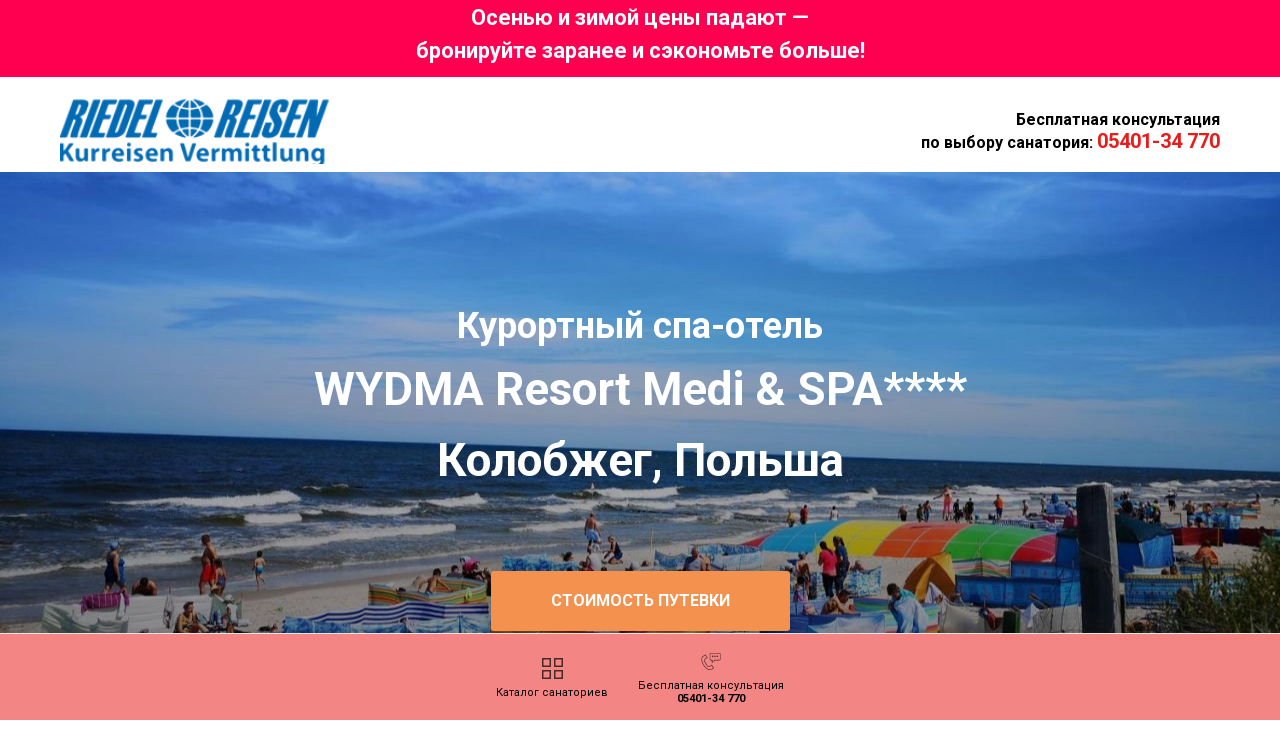

--- FILE ---
content_type: text/html; charset=UTF-8
request_url: http://kurtip.de/wydma
body_size: 16845
content:
<!DOCTYPE html> <html> <head> <meta charset="utf-8" /> <meta http-equiv="Content-Type" content="text/html; charset=utf-8" /> <meta name="viewport" content="width=device-width, initial-scale=1.0" /> <!--metatextblock--> <title>Спа-отель "WYDMA", Колобжег, Польша</title> <meta name="description" content="Курортный спа-отель WYDMA расположен в Мжежино. Здесь возможно размещение с домашними животными. К услугам гостей бесплатный Wi-Fi, принадлежности для барбекю и ресторан. На территории обустроена частная парковка. Из отеля открывается вид на парк у моря." /> <meta property="og:url" content="https://kurtip.de/wydma" /> <meta property="og:title" content="Спа-отель &quot;WYDMA&quot;, Колобжег, Польша" /> <meta property="og:description" content="Курортный спа-отель WYDMA расположен в Мжежино. Здесь возможно размещение с домашними животными. К услугам гостей бесплатный Wi-Fi, принадлежности для барбекю и ресторан. На территории обустроена частная парковка. Из отеля открывается вид на парк у моря." /> <meta property="og:type" content="website" /> <meta property="og:image" content="https://thb.tildacdn.com/tild3065-3337-4661-a337-653132326435/-/resize/504x/267385678.jpg" /> <link rel="canonical" href="https://kurtip.de/wydma"> <!--/metatextblock--> <meta name="format-detection" content="telephone=no" /> <meta http-equiv="x-dns-prefetch-control" content="on"> <link rel="dns-prefetch" href="https://ws.tildacdn.com"> <link rel="dns-prefetch" href="https://static.tildacdn.com"> <link rel="shortcut icon" href="https://static.tildacdn.com/tild6230-3464-4635-b936-346365363835/favicon.ico" type="image/x-icon" /> <!-- Assets --> <script src="https://neo.tildacdn.com/js/tilda-fallback-1.0.min.js" async charset="utf-8"></script> <link rel="stylesheet" href="https://static.tildacdn.com/css/tilda-grid-3.0.min.css" type="text/css" media="all" onerror="this.loaderr='y';"/> <link rel="stylesheet" href="https://static.tildacdn.com/ws/project1656323/tilda-blocks-page29324132.min.css?t=1763127803" type="text/css" media="all" onerror="this.loaderr='y';" /> <link rel="preconnect" href="https://fonts.gstatic.com"> <link href="https://fonts.googleapis.com/css2?family=Roboto:wght@300;400;500;700&subset=latin,cyrillic" rel="stylesheet"> <link rel="stylesheet" href="https://static.tildacdn.com/css/tilda-animation-2.0.min.css" type="text/css" media="all" onerror="this.loaderr='y';" /> <link rel="stylesheet" href="https://static.tildacdn.com/css/tilda-cover-1.0.min.css" type="text/css" media="all" onerror="this.loaderr='y';" /> <link rel="stylesheet" href="https://static.tildacdn.com/css/tilda-slds-1.4.min.css" type="text/css" media="print" onload="this.media='all';" onerror="this.loaderr='y';" /> <noscript><link rel="stylesheet" href="https://static.tildacdn.com/css/tilda-slds-1.4.min.css" type="text/css" media="all" /></noscript> <link rel="stylesheet" href="https://static.tildacdn.com/css/tilda-cards-1.0.min.css" type="text/css" media="all" onerror="this.loaderr='y';" /> <link rel="stylesheet" href="https://static.tildacdn.com/css/tilda-popup-1.1.min.css" type="text/css" media="print" onload="this.media='all';" onerror="this.loaderr='y';" /> <noscript><link rel="stylesheet" href="https://static.tildacdn.com/css/tilda-popup-1.1.min.css" type="text/css" media="all" /></noscript> <link rel="stylesheet" href="https://static.tildacdn.com/css/tilda-catalog-1.1.min.css" type="text/css" media="print" onload="this.media='all';" onerror="this.loaderr='y';" /> <noscript><link rel="stylesheet" href="https://static.tildacdn.com/css/tilda-catalog-1.1.min.css" type="text/css" media="all" /></noscript> <link rel="stylesheet" href="https://static.tildacdn.com/css/tilda-forms-1.0.min.css" type="text/css" media="all" onerror="this.loaderr='y';" /> <link rel="stylesheet" href="https://static.tildacdn.com/css/tilda-zoom-2.0.min.css" type="text/css" media="print" onload="this.media='all';" onerror="this.loaderr='y';" /> <noscript><link rel="stylesheet" href="https://static.tildacdn.com/css/tilda-zoom-2.0.min.css" type="text/css" media="all" /></noscript> <script nomodule src="https://static.tildacdn.com/js/tilda-polyfill-1.0.min.js" charset="utf-8"></script> <script type="text/javascript">function t_onReady(func) {if(document.readyState!='loading') {func();} else {document.addEventListener('DOMContentLoaded',func);}}
function t_onFuncLoad(funcName,okFunc,time) {if(typeof window[funcName]==='function') {okFunc();} else {setTimeout(function() {t_onFuncLoad(funcName,okFunc,time);},(time||100));}}function t_throttle(fn,threshhold,scope) {return function() {fn.apply(scope||this,arguments);};}</script> <script src="https://static.tildacdn.com/js/jquery-1.10.2.min.js" charset="utf-8" onerror="this.loaderr='y';"></script> <script src="https://static.tildacdn.com/js/tilda-scripts-3.0.min.js" charset="utf-8" defer onerror="this.loaderr='y';"></script> <script src="https://static.tildacdn.com/ws/project1656323/tilda-blocks-page29324132.min.js?t=1763127803" charset="utf-8" async onerror="this.loaderr='y';"></script> <script src="https://static.tildacdn.com/js/tilda-lazyload-1.0.min.js" charset="utf-8" async onerror="this.loaderr='y';"></script> <script src="https://static.tildacdn.com/js/tilda-animation-2.0.min.js" charset="utf-8" async onerror="this.loaderr='y';"></script> <script src="https://static.tildacdn.com/js/tilda-cover-1.0.min.js" charset="utf-8" async onerror="this.loaderr='y';"></script> <script src="https://static.tildacdn.com/js/tilda-video-1.0.min.js" charset="utf-8" async onerror="this.loaderr='y';"></script> <script src="https://static.tildacdn.com/js/tilda-video-processor-1.0.min.js" charset="utf-8" async onerror="this.loaderr='y';"></script> <script src="https://static.tildacdn.com/js/tilda-slds-1.4.min.js" charset="utf-8" async onerror="this.loaderr='y';"></script> <script src="https://static.tildacdn.com/js/hammer.min.js" charset="utf-8" async onerror="this.loaderr='y';"></script> <script src="https://static.tildacdn.com/js/tilda-cards-1.0.min.js" charset="utf-8" async onerror="this.loaderr='y';"></script> <script src="https://static.tildacdn.com/js/tilda-products-1.0.min.js" charset="utf-8" async onerror="this.loaderr='y';"></script> <script src="https://static.tildacdn.com/js/tilda-catalog-1.1.min.js" charset="utf-8" async onerror="this.loaderr='y';"></script> <script src="https://static.tildacdn.com/js/tilda-forms-1.0.min.js" charset="utf-8" async onerror="this.loaderr='y';"></script> <script src="https://static.tildacdn.com/js/tilda-menu-1.0.min.js" charset="utf-8" async onerror="this.loaderr='y';"></script> <script src="https://static.tildacdn.com/js/tilda-zoom-2.0.min.js" charset="utf-8" async onerror="this.loaderr='y';"></script> <script src="https://static.tildacdn.com/js/tilda-skiplink-1.0.min.js" charset="utf-8" async onerror="this.loaderr='y';"></script> <script src="https://static.tildacdn.com/js/tilda-events-1.0.min.js" charset="utf-8" async onerror="this.loaderr='y';"></script> <script type="text/javascript">window.dataLayer=window.dataLayer||[];</script> <script type="text/javascript">(function() {if((/bot|google|yandex|baidu|bing|msn|duckduckbot|teoma|slurp|crawler|spider|robot|crawling|facebook/i.test(navigator.userAgent))===false&&typeof(sessionStorage)!='undefined'&&sessionStorage.getItem('visited')!=='y'&&document.visibilityState){var style=document.createElement('style');style.type='text/css';style.innerHTML='@media screen and (min-width: 980px) {.t-records {opacity: 0;}.t-records_animated {-webkit-transition: opacity ease-in-out .2s;-moz-transition: opacity ease-in-out .2s;-o-transition: opacity ease-in-out .2s;transition: opacity ease-in-out .2s;}.t-records.t-records_visible {opacity: 1;}}';document.getElementsByTagName('head')[0].appendChild(style);function t_setvisRecs(){var alr=document.querySelectorAll('.t-records');Array.prototype.forEach.call(alr,function(el) {el.classList.add("t-records_animated");});setTimeout(function() {Array.prototype.forEach.call(alr,function(el) {el.classList.add("t-records_visible");});sessionStorage.setItem("visited","y");},400);}
document.addEventListener('DOMContentLoaded',t_setvisRecs);}})();</script></head> <body class="t-body" style="margin:0;"> <!--allrecords--> <div id="allrecords" class="t-records" data-hook="blocks-collection-content-node" data-tilda-project-id="1656323" data-tilda-page-id="29324132" data-tilda-page-alias="wydma" data-tilda-formskey="a961e2e1a8d3bc95265e96a7534121cc" data-tilda-stat-scroll="yes" data-tilda-imgoptimoff="yes" data-tilda-lazy="yes" data-tilda-root-zone="com" data-tilda-project-country="RU"> <!--header--> <header id="t-header" class="t-records" data-hook="blocks-collection-content-node" data-tilda-project-id="1656323" data-tilda-page-id="26294867" data-tilda-page-alias="head" data-tilda-formskey="a961e2e1a8d3bc95265e96a7534121cc" data-tilda-stat-scroll="yes" data-tilda-imgoptimoff="yes" data-tilda-lazy="yes" data-tilda-root-zone="com" data-tilda-project-country="RU"> <div id="rec865485876" class="r t-rec t-rec_pt_0 t-rec_pb_0" style="padding-top:0px;padding-bottom:0px;background-color:#ff0051; " data-record-type="67" data-bg-color="#ff0051"> <!-- T059 --> <div class="t059"> <div class="t-container t-align_center"> <div class="t-col t-col_12"> <div class="t059__text-impact t-text-impact t-text-impact_xs" field="text"><div style="font-size: 22px;" data-customstyle="yes"><p style="text-align: center;"><strong>Осенью и зимой цены падают —</strong></p><p style="text-align: center;"><strong>бронируйте заранее и сэкономьте больше!</strong></p></div></div> </div> </div> </div> <style>#rec865485876 .t059__text-impact{color:#ffffff;}</style> </div> <div id="rec461026043" class="r t-rec t-rec_pt_15 t-rec_pb_0" style="padding-top:15px;padding-bottom:0px; " data-animationappear="off" data-record-type="257"> <!-- T228 --> <div id="nav461026043marker"></div> <div id="nav461026043" class="t228 t228__positionstatic " style="background-color: rgba(255,255,255,0.90); height:80px; " data-bgcolor-hex="#ffffff" data-bgcolor-rgba="rgba(255,255,255,0.90)" data-navmarker="nav461026043marker" data-appearoffset="" data-bgopacity-two="" data-menushadow="" data-menushadow-css="" data-bgopacity="0.90" data-menu-items-align="center" data-menu="yes"> <div class="t228__maincontainer t228__c12collumns" style="height:80px;"> <div class="t228__padding40px"></div> <div class="t228__leftside"> <div class="t228__leftcontainer"> <img class="t228__imglogo t228__imglogomobile"
src="https://static.tildacdn.com/tild3634-3864-4065-b536-653863616332/noroot.png"
imgfield="img"
style="max-width: 300px; width: 300px; min-width: 300px; height: auto; display: block;"
alt="Riedel Reisen GmbH"> </div> </div> <div class="t228__centerside "> </div> <div class="t228__rightside"> <div class="t228__rightcontainer"> <div class="t228__right_descr" field="descr"><strong>Бесплатная консультация<br />по выбору санатория:</strong> <strong><span data-redactor-tag="span" style="color: rgb(233, 28, 28);"><span style="font-size: 20px;" data-redactor-style="font-size: 20px;">05401-34 770</span></span></strong></div> </div> </div> <div class="t228__padding40px"> </div> </div> </div> <style>@media screen and (max-width:980px){#rec461026043 .t228__leftcontainer{padding:20px;}#rec461026043 .t228__imglogo{padding:20px 0;}#rec461026043 .t228{position:static;}}</style> <script>window.addEventListener('load',function() {t_onFuncLoad('t228_setWidth',function() {t228_setWidth('461026043');});});window.addEventListener('resize',t_throttle(function() {t_onFuncLoad('t228_setWidth',function() {t228_setWidth('461026043');});t_onFuncLoad('t_menu__setBGcolor',function() {t_menu__setBGcolor('461026043','.t228');});}));t_onReady(function() {t_onFuncLoad('t_menu__highlightActiveLinks',function() {t_menu__highlightActiveLinks('.t228__list_item a');});t_onFuncLoad('t228__init',function() {t228__init('461026043');});t_onFuncLoad('t_menu__setBGcolor',function() {t_menu__setBGcolor('461026043','.t228');});t_onFuncLoad('t_menu__interactFromKeyboard',function() {t_menu__interactFromKeyboard('461026043');});t_onFuncLoad('t228_setWidth',function() {t228_setWidth('461026043');});});</script> <style>#rec461026043 .t-menu__link-item{}@supports (overflow:-webkit-marquee) and (justify-content:inherit){#rec461026043 .t-menu__link-item,#rec461026043 .t-menu__link-item.t-active{opacity:1 !important;}}</style> <style> #rec461026043 .t228__leftcontainer a{color:#000000;}#rec461026043 a.t-menu__link-item{color:#000000;font-weight:500;}#rec461026043 .t228__right_langs_lang a{color:#000000;font-weight:500;}#rec461026043 .t228__right_descr{font-size:16px;color:#000000;}</style> <style> #rec461026043 .t228__logo{color:#000000;}</style> </div> <div id="rec708570517" class="r t-rec" style="background-color:#f36565; " data-record-type="975" data-bg-color="#f36565"> <!-- T975 --> <div class="t975 " style="background-color: rgba(244,133,133,1); " data-bgcolor-hex="#f48585" data-bgcolor-rgba="rgba(244,133,133,1)" data-navmarker="nav708570517marker" data-bgopacity="1" data-menu="yes"> <nav class="t975__wrapper"> <ul role="list" class="t975__inner-wrapper t-menu__list"> <li class="t975__list-item"> <a class="t975__menu-link"
href="/"
target="_blank"> <div class="t975__menu-item"> <div class="t975__icon-wrapper"> <img class="t975__menu-icon"
src="https://static.tildacdn.com/tild6461-3666-4163-b466-313866663235/2.svg"
imgfield="li_img__5772833889711"
alt=""> </div> <div class="t975__menu-text" style="margin-top: 2px;" field="li_title__5772833889711">Каталог санаториев</div> </div> </a> </li> <li class="t975__list-item"> <a class="t975__menu-link"
href="tel: 05401-34770"> <div class="t975__menu-item"> <div class="t975__icon-wrapper"> <img class="t975__menu-icon"
src="https://static.tildacdn.com/lib/tildaicon/63366338-3537-4664-b431-303039353764/Tilda_Icons_28_law_consulting.svg"
imgfield="li_img__5772833889713"
alt=""> </div> <div class="t975__menu-text" style="margin-top: 2px;" field="li_title__5772833889713"><div style="text-align:center;" data-customstyle="yes">Бесплатная консультация<strong><br /></strong><strong>05401-34 770</strong><br /></div></div> </div> </a> </li> </ul> </nav> </div> <script>t_onReady(function() {t_onFuncLoad('t975_init',function() {t975_init('708570517');});});t_onFuncLoad('t_menu__interactFromKeyboard',function() {t_menu__interactFromKeyboard('708570517');});</script> <style>#rec708570517 .t975{border-color:#E2E2E2;}@media screen and (min-width:640px){#rec708570517 .t975__menu-text{margin-top:7px !important;}}</style> <style>#rec708570517 .t975__wrapper::before{background-image:linear-gradient(to left,rgba(244,133,133,0) 0%,rgba(244,133,133,1) 100%);}#rec708570517 .t975__wrapper::after{background-image:linear-gradient(to right,rgba(244,133,133,0) 0%,rgba(244,133,133,1) 100%);}</style> <style>@media screen and (max-width:480px){#rec708570517 .t975__list-item{min-width:calc(100% / 2);}}</style> <style>#rec708570517 .t-menu__link-item{}@supports (overflow:-webkit-marquee) and (justify-content:inherit){#rec708570517 .t-menu__link-item,#rec708570517 .t-menu__link-item.t-active{opacity:1 !important;}}</style> </div> </header> <!--/header--> <div id="rec474209598" class="r t-rec" style=" " data-animationappear="off" data-record-type="205"> <!-- cover --> <div class="t-cover" id="recorddiv474209598"bgimgfield="img"style="height:60vh;background-image:url('https://thb.tildacdn.com/tild3065-3337-4661-a337-653132326435/-/resize/20x/267385678.jpg');"> <div class="t-cover__carrier" id="coverCarry474209598"data-content-cover-id="474209598"data-content-cover-bg="https://static.tildacdn.com/tild3065-3337-4661-a337-653132326435/267385678.jpg"data-display-changed="true"data-content-cover-height="60vh"data-content-cover-parallax=""data-content-use-image-for-mobile-cover=""style="height:60vh;background-attachment:scroll; "itemscope itemtype="http://schema.org/ImageObject"><meta itemprop="image" content="https://static.tildacdn.com/tild3065-3337-4661-a337-653132326435/267385678.jpg"></div> <div class="t-cover__filter" style="height:60vh;background-image: linear-gradient(to bottom, rgba(0,0,0,0.10), rgba(0,0,0,0.50));"></div> <div class="t-container"> <div class="t-width t-width_10" style="margin:0 auto;"> <div class="t-cover__wrapper t-valign_middle" style="height:60vh; position: relative;z-index:1;"> <div class="t182"> <div data-hook-content="covercontent"> <div class="t182__wrapper"> <div class="t182__content-wrapper"> <div class="t182__descr t-descr t-descr_lg t-animate" data-animate-style="fadeinup" data-animate-group="yes" field="descr"><strong><span data-redactor-tag="span" style="font-size: 36px;">Курортный спа-отель <br /></span><span style="font-size: 46px;">WYDMA Resort Medi &amp; SPA****<br /></span> <span style="font-size: 46px;">Колобжег, Польша</span></strong><br /></div> <div class="t182__buttons"> <a
class="t-btn t-btnflex t-btnflex_type_button t-btnflex_md t-animate"
href="#form" data-animate-style="fadeinup" data-animate-group="yes" data-animate-order="1"> <span class="t-btnflex__text">Стоимость путевки</span> <style>#rec474209598 .t-btnflex.t-btnflex_type_button {color:#ffffff;background-color:#f5914f;border-style:none !important;border-radius:3px;box-shadow:0px 0px 20px rgba(0,0,0,0.3) !important;white-space:normal;text-transform:uppercase;transition-duration:0.2s;transition-property:background-color,color,border-color,box-shadow,opacity,transform,gap;transition-timing-function:ease-in-out;}</style> </a> </div> </div> </div> </div> </div> </div> </div> </div> <!-- arrow --> <div class="t-cover__arrow"><div class="t-cover__arrow-wrapper t-cover__arrow-wrapper_animated"><div class="t-cover__arrow_mobile"><svg role="presentation" class="t-cover__arrow-svg" style="fill:#ffffff;" x="0px" y="0px" width="38.417px" height="18.592px" viewBox="0 0 38.417 18.592" style="enable-background:new 0 0 38.417 18.592;"><g><path d="M19.208,18.592c-0.241,0-0.483-0.087-0.673-0.261L0.327,1.74c-0.408-0.372-0.438-1.004-0.066-1.413c0.372-0.409,1.004-0.439,1.413-0.066L19.208,16.24L36.743,0.261c0.411-0.372,1.042-0.342,1.413,0.066c0.372,0.408,0.343,1.041-0.065,1.413L19.881,18.332C19.691,18.505,19.449,18.592,19.208,18.592z"/></g></svg></div></div></div> <!-- arrow --> </div> <style> @media screen and (min-width:900px){#rec474209598 .t182__title{font-size:56px;line-height:1.2;}}#rec474209598 .t182__descr{font-weight:500;}</style> </div> <div id="rec474209599" class="r t-rec" style=" " data-record-type="215"> <a name="service" style="font-size:0;"></a> </div> <div id="rec791486378" class="r t-rec t-rec_pt_90 t-rec_pb_90" style="padding-top:90px;padding-bottom:90px; " data-record-type="259"> <!-- T230 --> <div class="t230"> <div class="t-container"> <div class="t-col t-col_6"> <div class="t230__text t-text t-text_md"
field="text"> <p style="text-align: center;"><strong style="font-size: 36px; color: rgb(248, 19, 19);">От 420€ до 640€ за 6 дней</strong><span style="font-size: 36px; color: rgb(248, 19, 19);"> </span></p><strong>Включая: </strong>проживание, лечение, 3-х разовое питание
</div> </div> <div class="t-col t-col_6"> <div class="t230__video-content"> <div class="t230__wrap-video"> <div class="t-video-lazyload" data-videolazy-load="false" data-blocklazy-id="791486378" data-videolazy-type="youtube" data-videolazy-id="UWyHI1eXYQk"> </div> </div> </div> </div> </div> </div> <script type="text/javascript">t_onReady(function() {t_onFuncLoad('t230_init',function() {t230_init('791486378');});});</script> </div> <div id="rec474209602" class="r t-rec t-rec_pt_30 t-rec_pb_60" style="padding-top:30px;padding-bottom:60px; " data-animationappear="off" data-record-type="921"> <!-- t921 --> <div class="t921"> <div class="t-container t-container_flex"> <div class="t921__col t-col t-col_7 t921__bottom-indent"> <div class="t921__textwrapper t-align_left"> <div class="t921__content t-valign_middle"> <div class="t921__title t-title t-title_xs " field="title">Курортный спа-отель WYDMA Resort Medi &amp; SPA****, Колобжег, Польша <br /></div> <div class="t921__descr t-descr t-descr_md " field="descr"><span style="font-size: 16px;">До пляжа можно дойти всего за 2 минуты. Курортный спа-отель WYDMA расположен в Мжежино. Здесь возможно размещение с домашними животными. К услугам гостей бесплатный Wi-Fi, принадлежности для барбекю и ресторан. На территории обустроена частная парковка. Из отеля открывается вид на парк у моря.</span><br /><br /><span style="font-size: 16px;">Этот район отлично подходит для активного отдыха, в том числе велосипедных и пеших прогулок. В отеле гости могут взять напрокат велосипед. Рядом находится портовая набережная со множеством кафе. Город Колобжег расположен в 19 км от курортного спа-отеля WYDMA, а Дзвижино — в 8 км. Расстояние до аэропорта Щецин - Голенюв составляет 67 км.</span><br /><br /><strong style="font-size: 16px;"><em>Колобжег </em></strong><em style="font-size: 16px;">— живописный польский курорт на побережье Балтийского моря, известный своими широкими песчаными пляжами, целебными минеральными источниками и лечебными грязями. Этот город сочетает в себе современный комфорт и богатую историю, предлагая идеальные условия для оздоровления и семейного отдыха. Насладитесь прогулками по набережной, уникальными спа-процедурами и морским бризом в Колобжеге!</em><br /><br /></div> </div> </div> </div> <div class="t921__images-wrapper t921__col t-col t-col_5 t-prefix_1 "> <div class="t921__row t921__row_images t677__row_2-images"> <div class="t921__tile t921__tile_left" itemscope itemtype="http://schema.org/ImageObject"> <meta itemprop="image" content="https://static.tildacdn.com/tild3061-6164-4434-b739-313537336332/106702174.jpg"> <div class="t921__bgimg t921__bgimg_1 t-bgimg"
imgfield="img" data-original="https://static.tildacdn.com/tild3061-6164-4434-b739-313537336332/106702174.jpg"
style="background-image:url('https://thb.tildacdn.com/tild3061-6164-4434-b739-313537336332/-/resizeb/20x/106702174.jpg');"></div> </div> <div class="t921__tile t921__tile_right" itemscope itemtype="http://schema.org/ImageObject"> <meta itemprop="image" content="https://static.tildacdn.com/tild3136-3833-4231-b035-396332396237/106701951.jpg"> <div class="t921__bgimg t921__bgimg_2 t-bgimg"
imgfield="img2" data-original="https://static.tildacdn.com/tild3136-3833-4231-b035-396332396237/106701951.jpg"
style="background-image:url('https://thb.tildacdn.com/tild3136-3833-4231-b035-396332396237/-/resizeb/20x/106701951.jpg');"></div> </div> </div> </div> </div> </div> </div> <div id="rec474225130" class="r t-rec" style=" " data-animationappear="off" data-record-type="603"> <!-- t603--> <div class="t603"> <div class="t603__container t-container_100"> <div class="t603__tile t603__tile_25" itemscope itemtype="http://schema.org/ImageObject"> <div class="t603__blockimg t603__blockimg_4-3 t-bgimg" data-original="https://static.tildacdn.com/tild3038-3361-4163-a265-316331356137/106701881.jpg"
bgimgfield="gi_img__0" data-zoom-target="0" data-lazy-rule="comm:resize,round:100" data-zoomable="yes" data-img-zoom-url="https://static.tildacdn.com/tild3038-3361-4163-a265-316331356137/106701881.jpg" style="background: url('https://thb.tildacdn.com/tild3038-3361-4163-a265-316331356137/-/resizeb/20x/106701881.jpg') center center no-repeat; background-size:cover;"> <meta itemprop="image" content="https://static.tildacdn.com/tild3038-3361-4163-a265-316331356137/106701881.jpg"> </div> </div> <div class="t603__tile t603__tile_25" itemscope itemtype="http://schema.org/ImageObject"> <div class="t603__blockimg t603__blockimg_4-3 t-bgimg" data-original="https://static.tildacdn.com/tild6131-3430-4338-a631-653563346331/106701884.jpg"
bgimgfield="gi_img__1" data-zoom-target="1" data-lazy-rule="comm:resize,round:100" data-zoomable="yes" data-img-zoom-url="https://static.tildacdn.com/tild6131-3430-4338-a631-653563346331/106701884.jpg" style="background: url('https://thb.tildacdn.com/tild6131-3430-4338-a631-653563346331/-/resizeb/20x/106701884.jpg') center center no-repeat; background-size:cover;"> <meta itemprop="image" content="https://static.tildacdn.com/tild6131-3430-4338-a631-653563346331/106701884.jpg"> </div> </div> <div class="t603__tile t603__tile_25" itemscope itemtype="http://schema.org/ImageObject"> <div class="t603__blockimg t603__blockimg_4-3 t-bgimg" data-original="https://static.tildacdn.com/tild3930-6131-4132-a331-656230616632/106701951.jpg"
bgimgfield="gi_img__2" data-zoom-target="2" data-lazy-rule="comm:resize,round:100" data-zoomable="yes" data-img-zoom-url="https://static.tildacdn.com/tild3930-6131-4132-a331-656230616632/106701951.jpg" style="background: url('https://thb.tildacdn.com/tild3930-6131-4132-a331-656230616632/-/resizeb/20x/106701951.jpg') center center no-repeat; background-size:cover;"> <meta itemprop="image" content="https://static.tildacdn.com/tild3930-6131-4132-a331-656230616632/106701951.jpg"> </div> </div> <div class="t603__tile t603__tile_25" itemscope itemtype="http://schema.org/ImageObject"> <div class="t603__blockimg t603__blockimg_4-3 t-bgimg" data-original="https://static.tildacdn.com/tild6433-6532-4439-b334-393764376566/106702174.jpg"
bgimgfield="gi_img__3" data-zoom-target="3" data-lazy-rule="comm:resize,round:100" data-zoomable="yes" data-img-zoom-url="https://static.tildacdn.com/tild6433-6532-4439-b334-393764376566/106702174.jpg" style="background: url('https://thb.tildacdn.com/tild6433-6532-4439-b334-393764376566/-/resizeb/20x/106702174.jpg') center center no-repeat; background-size:cover;"> <meta itemprop="image" content="https://static.tildacdn.com/tild6433-6532-4439-b334-393764376566/106702174.jpg"> </div> </div> <div class="t603__tile t603__tile_25" itemscope itemtype="http://schema.org/ImageObject"> <div class="t603__blockimg t603__blockimg_4-3 t-bgimg" data-original="https://static.tildacdn.com/tild3035-6364-4864-b035-386238616161/WhatsApp_Image_2024-.jpeg"
bgimgfield="gi_img__4" data-zoom-target="4" data-lazy-rule="comm:resize,round:100" data-zoomable="yes" data-img-zoom-url="https://static.tildacdn.com/tild3035-6364-4864-b035-386238616161/WhatsApp_Image_2024-.jpeg" style="background: url('https://thb.tildacdn.com/tild3035-6364-4864-b035-386238616161/-/resizeb/20x/WhatsApp_Image_2024-.jpeg') center center no-repeat; background-size:cover;"> <meta itemprop="image" content="https://static.tildacdn.com/tild3035-6364-4864-b035-386238616161/WhatsApp_Image_2024-.jpeg"> </div> </div> <div class="t603__tile t603__tile_25" itemscope itemtype="http://schema.org/ImageObject"> <div class="t603__blockimg t603__blockimg_4-3 t-bgimg" data-original="https://static.tildacdn.com/tild3434-3338-4539-b033-303739613834/128097258.jpg"
bgimgfield="gi_img__5" data-zoom-target="5" data-lazy-rule="comm:resize,round:100" data-zoomable="yes" data-img-zoom-url="https://static.tildacdn.com/tild3434-3338-4539-b033-303739613834/128097258.jpg" style="background: url('https://thb.tildacdn.com/tild3434-3338-4539-b033-303739613834/-/resizeb/20x/128097258.jpg') center center no-repeat; background-size:cover;"> <meta itemprop="image" content="https://static.tildacdn.com/tild3434-3338-4539-b033-303739613834/128097258.jpg"> </div> </div> <div class="t603__tile t603__tile_25" itemscope itemtype="http://schema.org/ImageObject"> <div class="t603__blockimg t603__blockimg_4-3 t-bgimg" data-original="https://static.tildacdn.com/tild6338-3961-4430-b330-373464653637/128097273.jpg"
bgimgfield="gi_img__6" data-zoom-target="6" data-lazy-rule="comm:resize,round:100" data-zoomable="yes" data-img-zoom-url="https://static.tildacdn.com/tild6338-3961-4430-b330-373464653637/128097273.jpg" style="background: url('https://thb.tildacdn.com/tild6338-3961-4430-b330-373464653637/-/resizeb/20x/128097273.jpg') center center no-repeat; background-size:cover;"> <meta itemprop="image" content="https://static.tildacdn.com/tild6338-3961-4430-b330-373464653637/128097273.jpg"> </div> </div> <div class="t603__tile t603__tile_25" itemscope itemtype="http://schema.org/ImageObject"> <div class="t603__blockimg t603__blockimg_4-3 t-bgimg" data-original="https://static.tildacdn.com/tild6332-6334-4535-b564-633766393630/143744007.jpg"
bgimgfield="gi_img__7" data-zoom-target="7" data-lazy-rule="comm:resize,round:100" data-zoomable="yes" data-img-zoom-url="https://static.tildacdn.com/tild6332-6334-4535-b564-633766393630/143744007.jpg" style="background: url('https://thb.tildacdn.com/tild6332-6334-4535-b564-633766393630/-/resizeb/20x/143744007.jpg') center center no-repeat; background-size:cover;"> <meta itemprop="image" content="https://static.tildacdn.com/tild6332-6334-4535-b564-633766393630/143744007.jpg"> </div> </div> <div class="t603__tile t603__tile_25" itemscope itemtype="http://schema.org/ImageObject"> <div class="t603__blockimg t603__blockimg_4-3 t-bgimg" data-original="https://static.tildacdn.com/tild3930-6230-4233-a137-376461333430/189844715.jpg"
bgimgfield="gi_img__8" data-zoom-target="8" data-lazy-rule="comm:resize,round:100" data-zoomable="yes" data-img-zoom-url="https://static.tildacdn.com/tild3930-6230-4233-a137-376461333430/189844715.jpg" style="background: url('https://thb.tildacdn.com/tild3930-6230-4233-a137-376461333430/-/resizeb/20x/189844715.jpg') center center no-repeat; background-size:cover;"> <meta itemprop="image" content="https://static.tildacdn.com/tild3930-6230-4233-a137-376461333430/189844715.jpg"> </div> </div> <div class="t603__tile t603__tile_25" itemscope itemtype="http://schema.org/ImageObject"> <div class="t603__blockimg t603__blockimg_4-3 t-bgimg" data-original="https://static.tildacdn.com/tild3332-6333-4134-a634-646439383634/190372838.jpg"
bgimgfield="gi_img__9" data-zoom-target="9" data-lazy-rule="comm:resize,round:100" data-zoomable="yes" data-img-zoom-url="https://static.tildacdn.com/tild3332-6333-4134-a634-646439383634/190372838.jpg" style="background: url('https://thb.tildacdn.com/tild3332-6333-4134-a634-646439383634/-/resizeb/20x/190372838.jpg') center center no-repeat; background-size:cover;"> <meta itemprop="image" content="https://static.tildacdn.com/tild3332-6333-4134-a634-646439383634/190372838.jpg"> </div> </div> <div class="t603__tile t603__tile_25" itemscope itemtype="http://schema.org/ImageObject"> <div class="t603__blockimg t603__blockimg_4-3 t-bgimg" data-original="https://static.tildacdn.com/tild3462-3365-4234-b065-616533316137/189844706.jpg"
bgimgfield="gi_img__10" data-zoom-target="10" data-lazy-rule="comm:resize,round:100" data-zoomable="yes" data-img-zoom-url="https://static.tildacdn.com/tild3462-3365-4234-b065-616533316137/189844706.jpg" style="background: url('https://thb.tildacdn.com/tild3462-3365-4234-b065-616533316137/-/resizeb/20x/189844706.jpg') center center no-repeat; background-size:cover;"> <meta itemprop="image" content="https://static.tildacdn.com/tild3462-3365-4234-b065-616533316137/189844706.jpg"> </div> </div> <div class="t603__tile t603__tile_25" itemscope itemtype="http://schema.org/ImageObject"> <div class="t603__blockimg t603__blockimg_4-3 t-bgimg" data-original="https://static.tildacdn.com/tild3038-3362-4530-b063-633031323632/189844692.jpg"
bgimgfield="gi_img__11" data-zoom-target="11" data-lazy-rule="comm:resize,round:100" data-zoomable="yes" data-img-zoom-url="https://static.tildacdn.com/tild3038-3362-4530-b063-633031323632/189844692.jpg" style="background: url('https://thb.tildacdn.com/tild3038-3362-4530-b063-633031323632/-/resizeb/20x/189844692.jpg') center center no-repeat; background-size:cover;"> <meta itemprop="image" content="https://static.tildacdn.com/tild3038-3362-4530-b063-633031323632/189844692.jpg"> </div> </div> <div class="t603__tile t603__tile_25" itemscope itemtype="http://schema.org/ImageObject"> <div class="t603__blockimg t603__blockimg_4-3 t-bgimg" data-original="https://static.tildacdn.com/tild3966-3161-4332-a535-363339333030/190372844.jpg"
bgimgfield="gi_img__12" data-zoom-target="12" data-lazy-rule="comm:resize,round:100" data-zoomable="yes" data-img-zoom-url="https://static.tildacdn.com/tild3966-3161-4332-a535-363339333030/190372844.jpg" style="background: url('https://thb.tildacdn.com/tild3966-3161-4332-a535-363339333030/-/resizeb/20x/190372844.jpg') center center no-repeat; background-size:cover;"> <meta itemprop="image" content="https://static.tildacdn.com/tild3966-3161-4332-a535-363339333030/190372844.jpg"> </div> </div> <div class="t603__tile t603__tile_25" itemscope itemtype="http://schema.org/ImageObject"> <div class="t603__blockimg t603__blockimg_4-3 t-bgimg" data-original="https://static.tildacdn.com/tild6336-6161-4431-b837-646331613963/190376819.jpg"
bgimgfield="gi_img__13" data-zoom-target="13" data-lazy-rule="comm:resize,round:100" data-zoomable="yes" data-img-zoom-url="https://static.tildacdn.com/tild6336-6161-4431-b837-646331613963/190376819.jpg" style="background: url('https://thb.tildacdn.com/tild6336-6161-4431-b837-646331613963/-/resizeb/20x/190376819.jpg') center center no-repeat; background-size:cover;"> <meta itemprop="image" content="https://static.tildacdn.com/tild6336-6161-4431-b837-646331613963/190376819.jpg"> </div> </div> <div class="t603__tile t603__tile_25" itemscope itemtype="http://schema.org/ImageObject"> <div class="t603__blockimg t603__blockimg_4-3 t-bgimg" data-original="https://static.tildacdn.com/tild3835-3434-4339-b033-306561353864/193981678.jpg"
bgimgfield="gi_img__14" data-zoom-target="14" data-lazy-rule="comm:resize,round:100" data-zoomable="yes" data-img-zoom-url="https://static.tildacdn.com/tild3835-3434-4339-b033-306561353864/193981678.jpg" style="background: url('https://thb.tildacdn.com/tild3835-3434-4339-b033-306561353864/-/resizeb/20x/193981678.jpg') center center no-repeat; background-size:cover;"> <meta itemprop="image" content="https://static.tildacdn.com/tild3835-3434-4339-b033-306561353864/193981678.jpg"> </div> </div> <div class="t603__tile t603__tile_25" itemscope itemtype="http://schema.org/ImageObject"> <div class="t603__blockimg t603__blockimg_4-3 t-bgimg" data-original="https://static.tildacdn.com/tild3132-6130-4838-b434-613361613331/143744010.jpg"
bgimgfield="gi_img__15" data-zoom-target="15" data-lazy-rule="comm:resize,round:100" data-zoomable="yes" data-img-zoom-url="https://static.tildacdn.com/tild3132-6130-4838-b434-613361613331/143744010.jpg" style="background: url('https://thb.tildacdn.com/tild3132-6130-4838-b434-613361613331/-/resizeb/20x/143744010.jpg') center center no-repeat; background-size:cover;"> <meta itemprop="image" content="https://static.tildacdn.com/tild3132-6130-4838-b434-613361613331/143744010.jpg"> </div> </div> <div class="t603__tile t603__tile_25" itemscope itemtype="http://schema.org/ImageObject"> <div class="t603__blockimg t603__blockimg_4-3 t-bgimg" data-original="https://static.tildacdn.com/tild6233-3861-4535-b738-653263353134/267385678.jpg"
bgimgfield="gi_img__16" data-zoom-target="16" data-lazy-rule="comm:resize,round:100" data-zoomable="yes" data-img-zoom-url="https://static.tildacdn.com/tild6233-3861-4535-b738-653263353134/267385678.jpg" style="background: url('https://thb.tildacdn.com/tild6233-3861-4535-b738-653263353134/-/resizeb/20x/267385678.jpg') center center no-repeat; background-size:cover;"> <meta itemprop="image" content="https://static.tildacdn.com/tild6233-3861-4535-b738-653263353134/267385678.jpg"> </div> </div> </div> </div> <style></style> </div> <div id="rec474209606" class="r t-rec t-rec_pt_0 t-rec_pb_45" style="padding-top:0px;padding-bottom:45px;background-color:#f5f5f5; " data-record-type="490" data-bg-color="#f5f5f5"> <!-- t490 --> <div class="t490"> <div class="t-section__container t-container t-container_flex"> <div class="t-col t-col_12 "> <div
class="t-section__title t-title t-title_xs t-align_center t-margin_auto"
field="btitle"> <div style="color:#f65d6a;" data-customstyle="yes"></div> </div> </div> </div> <style>.t-section__descr {max-width:560px;}#rec474209606 .t-section__title {margin-bottom:105px;}#rec474209606 .t-section__descr {}@media screen and (max-width:960px) {#rec474209606 .t-section__title {margin-bottom:45px;}}</style> <div
class="t490__container t-container_flex t-card__container t-container"
style="row-gap:50px;"> <div class="t-card__col t-card__col_withoutbtn t490__col t-col t-col_4 t-align_center t-item"> <img class="t490__img t-img"
src="https://static.tildacdn.com/lib/tildaicon/63393330-3461-4839-b730-633566316231/Tilda_Icons_41_hotel_lux.svg"
imgfield="li_img__1476968690512"
style="width:90px;"
alt=""> <div class="t490__wrappercenter"> <style> #rec474209606 .t-card__title{line-height:1;color:#000000;}</style> <div class="t-card__title t-heading t-heading_md" field="li_title__1476968690512">
Удобства
</div> <div class="t-card__descr t-descr t-descr_xs" field="li_descr__1476968690512"> <div style="text-align:left;" data-customstyle="yes"><strong>Удобства:</strong> <br />Во всех номерах есть телевизор с плоским экраном, а в некоторых — терраса или балкон. В числе стандартных удобств собственная ванная комната с душем. <br /><br /><strong>Питание трехразовое:</strong> <br /> Завтраки, обеды и ужины — „Шведский стол" в ресторане санатория. <br /></div> </div> </div> </div> <div class="t-card__col t-card__col_withoutbtn t490__col t-col t-col_4 t-align_center t-item"> <img class="t490__img t-img"
src="https://static.tildacdn.com/lib/tildaicon/62373430-3638-4335-b538-656264623466/doctor.svg"
imgfield="li_img__1509711759928"
style="width:90px;"
alt=""> <div class="t490__wrappercenter"> <style> #rec474209606 .t-card__title{line-height:1;color:#000000;}</style> <div class="t-card__title t-heading t-heading_md" field="li_title__1509711759928">
Лечение
</div> <div class="t-card__descr t-descr t-descr_xs" field="li_descr__1509711759928"> <div style="text-align:left;" data-customstyle="yes">• Болезни костно-мышечной системы (опорно-двигательного аппарата) <br /> • Сердечно-сосудистые заболеваний <br /> • Эмоциональную и физическую усталость, истощение организма; <br /> • Ожирение и лишний вес <br /> • Заболевание дыхательных путей <br /> • Неврологические заболевания <br /></div> </div> </div> </div> <div class="t-card__col t-card__col_withoutbtn t490__col t-col t-col_4 t-align_center t-item"> <img class="t490__img t-img"
src="https://static.tildacdn.com/lib/tildaicon/32303632-3965-4934-b636-636265383834/consultation.svg"
imgfield="li_img__1509711763218"
style="width:90px;"
alt=""> <div class="t490__wrappercenter"> <style> #rec474209606 .t-card__title{line-height:1;color:#000000;}</style> <div class="t-card__title t-heading t-heading_md" field="li_title__1509711763218">
Процедуры
</div> <div class="t-card__descr t-descr t-descr_xs" field="li_descr__1509711763218"> <div style="text-align:left;" data-customstyle="yes">• whirlpool <br /> • лечебные ванны <br /> • соляная комната <br /> • кислородная терапия <br /> • грязелечение <br /> • лимфодренаж <br /> • магнитотерапия <br /> • массаж классический <br /> • массаж подводный <br /> • массаж рефлексный <br /> • физиотерапия <br /> • электротерапия <br /></div> </div> </div> </div> </div> </div> <script>t_onReady(function() {t_onFuncLoad('t490_init',function() {t490_init('474209606');});});</script> </div> <div id="rec706661948" class="r t-rec t-rec_pt_30 t-rec_pb_15" style="padding-top:30px;padding-bottom:15px;background-color:#e6fcf9; " data-record-type="795" data-bg-color="#e6fcf9"> <!-- T795 --> <div class="t795"> <div class="t-container t-align_center"> <div class="t-col t-col_10 t-prefix_1"> <div class="t795__title t-title t-title_xs t-margin_auto" field="title">Другие горячие предложения</div> <div class="t795__descr t-descr t-descr_xl t-margin_auto" field="descr">Совместите отдых и лечение на лучших курортах Чехии и Польши!</div> </div> </div> </div> <style> #rec706661948 .t795__title{padding-bottom:0px;}#rec706661948 .t795__descr{padding-top:0px;}</style> </div> <div id="rec706660135" class="r t-rec t-rec_pt_0 t-rec_pb_0" style="padding-top:0px;padding-bottom:0px;background-color:#e6fcf9; " data-animationappear="off" data-record-type="754" data-bg-color="#e6fcf9"> <!-- t754 --> <!-- @classes: t-text t-text_xxs t-name t-name_xs t-name_md t-name_xl t-descr t-descr_xxs t-btn t-btn_xs t-btn_sm data-zoomable="yes" t-align_center --> <div class="t754"> <!-- grid container start --> <div class="t-store js-store"> <div class="js-store-parts-select-container t-store__grid-cont t-container"></div> <!-- preloader els --> <div class="js-store-grid-cont-preloader t-store__grid-cont t-store__grid-cont-preloader_hidden t-container t-store__grid-cont_mobile-grid"> <div class="t-store__card-preloader t-col t-col_4"> <div class="t-store__card__img-preloader " style="padding-bottom:110%;"> </div> </div> <div class="t-store__card-preloader t-col t-col_4"> <div class="t-store__card__img-preloader " style="padding-bottom:110%;"> </div> </div> <div class="t-store__card-preloader t-col t-col_4"> <div class="t-store__card__img-preloader " style="padding-bottom:110%;"> </div> </div> <div class="t-clear t-store__grid-separator"></div> <div class="t-store__card-preloader t-col t-col_4"> <div class="t-store__card__img-preloader " style="padding-bottom:110%;"> </div> </div> <div class="t-store__card-preloader t-col t-col_4"> <div class="t-store__card__img-preloader " style="padding-bottom:110%;"> </div> </div> <div class="t-store__card-preloader t-col t-col_4"> <div class="t-store__card__img-preloader " style="padding-bottom:110%;"> </div> </div> </div> <!-- preloader els end --> <div class="js-store-grid-cont t-store__grid-cont t-container t-store__grid-cont_mobile-grid"></div> </div> <!-- grid container end --></div> <!-- catalog setup start --> <style>#rec706660135 .t-slds__bullet_active .t-slds__bullet_body{background-color:#222 !important;}#rec706660135 .t-slds__bullet:hover .t-slds__bullet_body{background-color:#222 !important;}#rec706660135 .t-store__parts-switch-btn{}</style> <style> #rec706660135 .t-store__card .t-typography__title{font-weight:700;}#rec706660135 .t-store__relevants__title{font-weight:700;}#rec706660135 .t-store__card .t-store__card__price{font-weight:400;}#rec706660135 .t-store__card .t-store__card__price_old{font-weight:400;}</style> <style> #rec706660135 .t-popup .t-typography__title{font-weight:700;}#rec706660135 .t-popup .t-store__prod-popup__price{font-weight:400;}#rec706660135 .t-popup .t-store__prod-popup__price_old{font-weight:400;}</style> <div class="js-store-tpl-slider-arrows" style="display: none;"> <li class="t-slds__arrow_wrapper t-slds__arrow_wrapper-left" data-slide-direction="left"> <button
type="button"
class="t-slds__arrow t-slds__arrow-left t-slds__arrow-withbg"
aria-controls="carousel_706660135"
aria-disabled="false"
aria-label="Предыдущий слайд"
style="width: 30px; height: 30px;background-color: rgba(255,255,255,1);"> <div class="t-slds__arrow_body t-slds__arrow_body-left" style="width: 7px;"> <svg role="presentation" focusable="false" style="display: block" viewBox="0 0 7.3 13" xmlns="http://www.w3.org/2000/svg" xmlns:xlink="http://www.w3.org/1999/xlink"> <polyline
fill="none"
stroke="#000000"
stroke-linejoin="butt"
stroke-linecap="butt"
stroke-width="1"
points="0.5,0.5 6.5,6.5 0.5,12.5"
/> </svg> </div> </button> </li> <li class="t-slds__arrow_wrapper t-slds__arrow_wrapper-right" data-slide-direction="right"> <button
type="button"
class="t-slds__arrow t-slds__arrow-right t-slds__arrow-withbg"
aria-controls="carousel_706660135"
aria-disabled="false"
aria-label="Следующий слайд"
style="width: 30px; height: 30px;background-color: rgba(255,255,255,1);"> <div class="t-slds__arrow_body t-slds__arrow_body-right" style="width: 7px;"> <svg role="presentation" focusable="false" style="display: block" viewBox="0 0 7.3 13" xmlns="http://www.w3.org/2000/svg" xmlns:xlink="http://www.w3.org/1999/xlink"> <polyline
fill="none"
stroke="#000000"
stroke-linejoin="butt"
stroke-linecap="butt"
stroke-width="1"
points="0.5,0.5 6.5,6.5 0.5,12.5"
/> </svg> </div> </button> </li></div> <script>t_onReady(function(){var prodcard_optsObj={blockId:'',hasWrap:'',txtPad:'',bgColor:'',borderRadius:'',shadow:'',shadowSize:'',shadowOpacity:'',shadowHover:'',shadowSizeHover:'',shadowOpacityHover:'',shadowShiftyHover:'',btnTitle1:'',btnLink1:'popup',btnTitle2:'',btnLink2:'popup',showOpts:false,style:'',hasImg:true,hasDescr:true,hasSeparator:true};var price_optsObj={color:'',colorOld:'',position:'',priceRange:''};var popup_optsObj={popupContainer:'',columns:'6',columns2:'6',isVertical:'',align:'',btnTitle:'BUY NOW',closeText:'More products',iconColor:'#000000',containerBgColor:'#ffffff',overlayBgColor:'#ffffff',overlayBgColorRgba:'rgba(255,255,255,1)',popupStat:'',tabsPosition:'',fixedButton:false,mobileGalleryStyle:''};var slider_optsObj={anim_speed:'',videoPlayerIconColor:'',cycle:'',controls:'arrowsthumbs',bgcolor:'#ebebeb'};var slider_dotsOptsObj={size:'',bgcolor:'',bordersize:'',bgcoloractive:''};var slider_slidesOptsObj={zoomable:true,bgsize:'cover',ratio:'1'};var typography_optsObj={descrColor:'',titleColor:''};var default_sort={default:null,in_stock:false};var options={recid:'706660135',storepart:'235274152171',previewmode:'yes',prodCard:prodcard_optsObj,popup_opts:popup_optsObj,defaultSort:default_sort,galleryStyle:'',slider_opts:slider_optsObj,slider_dotsOpts:slider_dotsOptsObj,slider_slidesOpts:slider_slidesOptsObj,typo:typography_optsObj,price:price_optsObj,blocksInRow:'3',colClass:'t-col t-col_4',sidebar:false,colWidth:'360',colClassFullWidth:'t-col t-col_12',imageHover:true,imageHeight:'',imageWidth:'',imageRatio:'1',imageRatioClass:'',align:'center',vindent:'',isHorizOnMob:false,itemsAnim:'',hasOriginalAspectRatio:false,size:36,markColor:'#ffffff',markBgColor:'#ff4a4a',currencySide:'l',currencyTxt:'€',currencySeparator:',',currencyDecimal:'',btnSize:'sm',buttonRadius:'5px',buttonBgColor:'#000000',isFlexCols:'',hideStoreParts:true,verticalAlignButtons:false,hideFilters:true,titleRelevants:'',showRelevants:'',showPagination:'',tabs:'',relevants_slider:true,relevants_quantity:'4',sliderthumbsside:'',showStoreBtnQuantity:'',verticalAlign:'',rightColumnWidth:'',isTitleClip:false,horizontalScrollHint:'hand'};t_onFuncLoad('t_store_init',function() {t_store_init('706660135',options);});});</script> <template id="button_buy_706660135"> <a
class="t-btn t-btnflex t-btnflex_type_button t-btnflex_sm t-store__prod-popup__btn"
href="#order"> <span class="t-btnflex__text js-store-prod-popup-buy-btn-txt">BUY NOW</span> <style>#rec706660135 .t-btnflex.t-btnflex_type_button {color:#ffffff;background-color:#000000;border-style:none !important;border-radius:5px;box-shadow:none !important;white-space:normal;transition-duration:0.2s;transition-property:background-color,color,border-color,box-shadow,opacity,transform,gap;transition-timing-function:ease-in-out;}</style> </a> </template> <template id="button_loadmore_706660135"> <button
class="t-btn t-btnflex t-btnflex_type_button t-btnflex_sm js-store-load-more-btn t-store__load-more-btn"
type="button"> <span class="t-btnflex__text js-store-load-more-btn-text">Load more</span> <style>#rec706660135 .t-btnflex.t-btnflex_type_button {color:#ffffff;background-color:#000000;border-style:none !important;border-radius:5px;box-shadow:none !important;white-space:normal;transition-duration:0.2s;transition-property:background-color,color,border-color,box-shadow,opacity,transform,gap;transition-timing-function:ease-in-out;}</style> </button> </template> <!-- catalog setup end --> <style>#rec706660135 .t-menu__link-item{}@supports (overflow:-webkit-marquee) and (justify-content:inherit){#rec706660135 .t-menu__link-item,#rec706660135 .t-menu__link-item.t-active{opacity:1 !important;}}</style> </div> <div id="rec474209603" class="r t-rec" style=" " data-record-type="215"> <a name="about" style="font-size:0;"></a> </div> <div id="rec474209604" class="r t-rec" style=" " data-animationappear="off" data-record-type="603"> <!-- t603--> <div class="t603"> <div class="t603__container t-container_100"> </div> </div> <style></style> </div> <div id="rec474209607" class="r t-rec" style=" " data-record-type="215"> <a name="form" style="font-size:0;"></a> </div> <div id="rec474209608" class="r t-rec" style="background-color:#121010; " data-animationappear="off" data-record-type="911" data-bg-color="#121010"> <!-- t911 --> <div class="t911"> <div class="t911__bgimg t-bgimg" data-original="" style="background-image: url();"> <div class="t911__overlay" style="background-image: linear-gradient(to bottom, rgba(0,0,0,0.80), rgba(0,0,0,0.30));"></div> <div class="t911__container t-container t-align_center"> <div class="t911__col" style="width: 460px;"> <div class="t911__title t-name t-name_xl" field="title">БЕСПЛАТНАЯ КОНСУЛЬТАЦИЯ</div> <div class="t911__descr t-descr t-descr_xs" field="descr">ПО ВЫБОРУ САНАТОРИЯ<br /></div> <div class="t911__items-list"> <!-- new soclinks --> <a href="tel:0049 540 134770"target="_blank"rel="nofollow noopener noreferrer"class="t-text t911__list-item t911__list-item_phone">0049 540 134770</a> <!-- /new soclinks --> </div> </div> </div> </div> </div> <style type="text/css">#rec474209608 .t911 .t911__list-item_simple,#rec474209608 .t911 .t911__list-item.t911__list-item_simple{background-color:#ffffff;}#rec474209608 .t911__list-item,#rec474209608 .t911__list-item-link{border-radius:30px;}</style> <script type="text/javascript">t_onReady(function() {t_onFuncLoad('t911_init',function() {t911_init('474209608');});});</script> <style> #rec474209608 .t911__title{color:#e33535;}@media screen and (min-width:900px){#rec474209608 .t911__title{font-size:32px;}}#rec474209608 .t911__descr{font-size:20px;color:#ffffff;}#rec474209608 .t-text.t911__list-item{font-weight:700;}@media screen and (min-width:900px){#rec474209608 .t-text.t911__list-item{font-size:32px;}}</style> </div> <div id="rec474209609" class="r t-rec t-rec_pt_0 t-rec_pb_0" style="padding-top:0px;padding-bottom:0px; " data-animationappear="off" data-record-type="698"> <!-- t698 --> <!-- cover --> <div class="t-cover" id="recorddiv474209609"bgimgfield="img"style="height:300px;background-image:url('https://static.tildacdn.com/lib/unsplash/4cedbee5-69ed-21bf-efef-d1cc39f5af06/-/resize/20x/photo.jpg');"> <div class="t-cover__carrier" id="coverCarry474209609"data-content-cover-id="474209609"data-content-cover-bg="https://static.tildacdn.com/lib/unsplash/4cedbee5-69ed-21bf-efef-d1cc39f5af06/photo.jpg"data-display-changed="true"data-content-cover-height="300px"data-content-cover-parallax=""data-content-use-image-for-mobile-cover=""style="height:300px;background-attachment:scroll; "itemscope itemtype="http://schema.org/ImageObject"><meta itemprop="image" content="https://static.tildacdn.com/lib/unsplash/4cedbee5-69ed-21bf-efef-d1cc39f5af06/photo.jpg"></div> <div class="t-cover__filter" style="height:300px;background-color: #323d36;opacity: 0.6;"></div> <div class="t698"> <div class="t-container "> <div class="t-width t-width_8 t698__mainblock"> <div class="t-cover__wrapper t-valign_middle" style="height:300px;"> <div class="t698__mainwrapper" data-hook-content="covercontent"> <div class="t698__title t-title t-title_xs" field="title">Вышлите бесплатную информацию о стоимости путевки и описание санатория по адресу:</div> <div> <form
id="form474209609" name='form474209609' role="form" action='' method='POST' data-formactiontype="2" data-inputbox=".t-input-group" 
class="t-form js-form-proccess t-form_inputs-total_16 " data-success-callback="t698_onSuccess"> <input type="hidden" name="formservices[]" value="7f7061b40ae9eccabcd09a92354b86f3" class="js-formaction-services"> <input type="hidden" name="formservices[]" value="ebaf948e2ff899a4885a64d4d4f02ae8" class="js-formaction-services"> <input type="hidden" name="formservices[]" value="f6907937f085544f6218347bac716e77" class="js-formaction-services"> <!-- @classes t-title t-text t-btn --> <div class="js-successbox t-form__successbox t-text t-text_md"
aria-live="polite"
style="display:none;"></div> <div
class="t-form__inputsbox
t-form__inputsbox_vertical-form t-form__inputsbox_inrow "> <div
class=" t-input-group t-input-group_nm " data-input-lid="1495646533382" data-field-type="nm" data-field-name="your-name"> <div class="t-input-block "> <input
type="text"
autocomplete="name"
name="your-name"
id="input_1495646533382"
class="t-input js-tilda-rule"
value=""
placeholder="Ваше имя*" data-tilda-req="1" aria-required="true" data-tilda-rule="name"
aria-describedby="error_1495646533382"
style="color:#000000;border:1px solid #f0f0f0;background-color:#ffffff;"> </div> <div class="t-input-error" aria-live="polite" id="error_1495646533382"></div> </div> <div
class=" t-input-group t-input-group_nm " data-input-lid="1577986834489" data-field-type="nm" data-field-name="your-surname"> <div class="t-input-block "> <input
type="text"
autocomplete="name"
name="your-surname"
id="input_1577986834489"
class="t-input js-tilda-rule"
value=""
placeholder="Ваша фамилия*" data-tilda-req="1" aria-required="true" data-tilda-rule="name"
aria-describedby="error_1577986834489"
style="color:#000000;border:1px solid #f0f0f0;background-color:#ffffff;"> </div> <div class="t-input-error" aria-live="polite" id="error_1577986834489"></div> </div> <div
class=" t-input-group t-input-group_rd " data-input-lid="1577986876792"
role="radiogroup" aria-labelledby="field-title_1577986876792" data-field-radcb="rb" data-field-async="true" data-field-type="rd" data-field-name="gender"> <div
class="t-input-title t-descr t-descr_md"
id="field-title_1577986876792" data-redactor-toolbar="no"
field="li_title__1577986876792"
style="color:#ffffff;font-weight:700;">Ваш пол</div> <div class="t-input-block "> <div class="t-radio__wrapper"> <label
class="t-radio__item t-radio__control t-text t-text_xs"
style="color: #ffffff"> <input
type="radio"
name="gender"
value="man"
class="t-radio js-tilda-rule" data-tilda-req="1" aria-required="true"> <div
class="t-radio__indicator"></div> <span>man</span> </label> <label
class="t-radio__item t-radio__control t-text t-text_xs"
style="color: #ffffff"> <input
type="radio"
name="gender"
value="woman"
class="t-radio js-tilda-rule" data-tilda-req="1" aria-required="true"> <div
class="t-radio__indicator"></div> <span>woman</span> </label> <script>t_onReady(function() {t_onFuncLoad('t_loadJsFile',function() {t_loadJsFile('https://static.tildacdn.com/js/tilda-variant-select-1.0.min.js',function() {t_onFuncLoad('t_input_radiobuttons_init',function() {try {t_input_radiobuttons_init('474209609','1577986876792');} catch(e) {console.log(e)}})})});});</script> <style>#rec474209609 .t-radio__indicator:after{background:;}</style> </div> </div> <div class="t-input-error" aria-live="polite" id="error_1577986876792"></div> </div> <div
class=" t-input-group t-input-group_ph " data-input-lid="1495646545048" data-field-type="ph" data-field-name="your-phone"> <div class="t-input-block "> <input
type="tel"
autocomplete="tel"
name="your-phone"
id="input_1495646545048"
class="t-input js-tilda-rule"
value=""
placeholder="Ваш телефон*" data-tilda-req="1" aria-required="true" data-tilda-rule="phone"
pattern="[0-9]*"
aria-describedby="error_1495646545048"
style="color:#000000;border:1px solid #f0f0f0;background-color:#ffffff;"> </div> <div class="t-input-error" aria-live="polite" id="error_1495646545048"></div> </div> <div
class=" t-input-group t-input-group_ph " data-input-lid="1626420780199" data-field-type="ph" data-field-name="your-whatsapp"> <div class="t-input-block "> <input
type="tel"
autocomplete="tel"
name="your-whatsapp"
id="input_1626420780199"
class="t-input js-tilda-rule"
value=""
placeholder="Ваш WhatsApp" data-tilda-rule="phone"
pattern="[0-9]*"
aria-describedby="error_1626420780199"
style="color:#000000;border:1px solid #f0f0f0;background-color:#ffffff;"> </div> <div class="t-input-error" aria-live="polite" id="error_1626420780199"></div> </div> <div
class=" t-input-group t-input-group_in " data-input-lid="1577133124087" data-field-type="in" data-field-name="your-email"> <div class="t-input-block "> <input
type="text"
name="your-email"
id="input_1577133124087"
class="t-input js-tilda-rule"
value=""
placeholder="Ваш email*" data-tilda-req="1" aria-required="true"
aria-describedby="error_1577133124087"
style="color:#000000;border:1px solid #f0f0f0;background-color:#ffffff;"> </div> <div class="t-input-error" aria-live="polite" id="error_1577133124087"></div> </div> <div
class=" t-input-group t-input-group_in " data-input-lid="1577133166172" data-field-type="in" data-field-name="your-street"> <div class="t-input-block "> <input
type="text"
name="your-street"
id="input_1577133166172"
class="t-input js-tilda-rule"
value=""
placeholder="Улица*" data-tilda-req="1" aria-required="true"
aria-describedby="error_1577133166172"
style="color:#000000;border:1px solid #f0f0f0;background-color:#ffffff;"> </div> <div class="t-input-error" aria-live="polite" id="error_1577133166172"></div> </div> <div
class=" t-input-group t-input-group_in " data-input-lid="1577133237226" data-field-type="in" data-field-name="your-house"> <div class="t-input-block "> <input
type="text"
name="your-house"
id="input_1577133237226"
class="t-input js-tilda-rule"
value=""
placeholder="Номер дома*" data-tilda-req="1" aria-required="true"
aria-describedby="error_1577133237226"
style="color:#000000;border:1px solid #f0f0f0;background-color:#ffffff;"> </div> <div class="t-input-error" aria-live="polite" id="error_1577133237226"></div> </div> <div
class=" t-input-group t-input-group_in " data-input-lid="1577133244491" data-field-type="in" data-field-name="your-town"> <div class="t-input-block "> <input
type="text"
name="your-town"
id="input_1577133244491"
class="t-input js-tilda-rule"
value=""
placeholder="Город*" data-tilda-req="1" aria-required="true"
aria-describedby="error_1577133244491"
style="color:#000000;border:1px solid #f0f0f0;background-color:#ffffff;"> </div> <div class="t-input-error" aria-live="polite" id="error_1577133244491"></div> </div> <div
class=" t-input-group t-input-group_in " data-input-lid="1577133257745" data-field-type="in" data-field-name="your-index"> <div class="t-input-block "> <input
type="text"
name="your-index"
id="input_1577133257745"
class="t-input js-tilda-rule"
value=""
placeholder="Почтовый индекс*" data-tilda-req="1" aria-required="true"
aria-describedby="error_1577133257745"
style="color:#000000;border:1px solid #f0f0f0;background-color:#ffffff;"> </div> <div class="t-input-error" aria-live="polite" id="error_1577133257745"></div> </div> <div
class=" t-input-group t-input-group_in " data-input-lid="1577133265795" data-field-type="in" data-field-name="your-country"> <div class="t-input-block "> <input
type="text"
name="your-country"
id="input_1577133265795"
class="t-input js-tilda-rule"
value=""
placeholder="Страна*" data-tilda-req="1" aria-required="true"
aria-describedby="error_1577133265795"
style="color:#000000;border:1px solid #f0f0f0;background-color:#ffffff;"> </div> <div class="t-input-error" aria-live="polite" id="error_1577133265795"></div> </div> <input type="hidden" name="formname" tabindex="-1" value="WYDMA"> <div
class=" t-input-group t-input-group_sb " data-input-lid="1609255667889" data-field-type="sb" data-field-name="month"> <label
for='input_1609255667889'
class="t-input-title t-descr t-descr_md"
id="field-title_1609255667889" data-redactor-toolbar="no"
field="li_title__1609255667889"
style="color:#ffffff;font-weight:700;">Уточните месяц поездки</label> <div
class="t-input-subtitle t-descr t-descr_xxs t-opacity_70" data-redactor-toolbar="no"
field="li_subtitle__1609255667889"
style="color:#ffffff;">чтобы узнать стоимость путевки</div> <div class="t-input-block "> <div class="t-select__wrapper"> <select
name="month"
id="input_1609255667889"
class="t-select js-tilda-rule" data-tilda-req="1" aria-required="true" style="color:#000000;border:1px solid #f0f0f0;background-color:#ffffff;"> <option
value=""
style="color:#000000;background-color:#ffffff">
......
</option> <option
value="Januar"
style="color:#000000;background-color:#ffffff">
Januar
</option> <option
value="Februar"
style="color:#000000;background-color:#ffffff">
Februar
</option> <option
value="März"
style="color:#000000;background-color:#ffffff">
März
</option> <option
value="April"
style="color:#000000;background-color:#ffffff">
April
</option> <option
value="Mai"
style="color:#000000;background-color:#ffffff">
Mai
</option> <option
value="Juni"
style="color:#000000;background-color:#ffffff">
Juni
</option> <option
value="Juli"
style="color:#000000;background-color:#ffffff">
Juli
</option> <option
value="August"
style="color:#000000;background-color:#ffffff">
August
</option> <option
value="September"
style="color:#000000;background-color:#ffffff">
September
</option> <option
value="Oktober"
style="color:#000000;background-color:#ffffff">
Oktober
</option> <option
value="November"
style="color:#000000;background-color:#ffffff">
November
</option> <option
value="Dezember"
style="color:#000000;background-color:#ffffff">
Dezember
</option> </select> </div> </div> <div class="t-input-error" aria-live="polite" id="error_1609255667889"></div> </div> <div
class=" t-input-group t-input-group_ta " data-input-lid="1577133271274" data-field-type="ta" data-field-name="comment"> <label
for='input_1577133271274'
class="t-input-title t-descr t-descr_md"
id="field-title_1577133271274" data-redactor-toolbar="no"
field="li_title__1577133271274"
style="color:#ffffff;font-weight:700;">Комментарий</label> <div class="t-input-block "> <textarea
name="comment"
id="input_1577133271274"
class="t-input js-tilda-rule"
placeholder="Здесь вы можете уточнить длительность тура и профиль лечения" aria-describedby="error_1577133271274"
style="color:#000000;border:1px solid #f0f0f0;background-color:#ffffff;height:68px;"
rows="2"></textarea> </div> <div class="t-input-error" aria-live="polite" id="error_1577133271274"></div> </div> <div
class=" t-input-group t-input-group_qn " data-input-lid="1623005796280" data-field-async="true" data-field-type="qn" data-field-name="Сколько человек планирует поехать" data-default-value=0
> <label
for='input_1623005796280'
class="t-input-title t-descr t-descr_md"
id="field-title_1623005796280" data-redactor-toolbar="no"
field="li_title__1623005796280"
style="color:#ffffff;font-weight:700;">Сколько человек планирует поехать</label> <div class="t-input-block "> <div class="t-inputquantity__wrapper"> <button
type="button"
class="t-inputquantity__btn t-inputquantity__btn-minus"
aria-label="Минус"> <svg xmlns="http://www.w3.org/2000/svg" width="20" height="20" viewBox="0 0 24 24" fill="currentColor"><path d="M5 11V13H19V11H5Z"></path></svg> </button> <input
type="number"
inputmode="numeric"
name="Сколько человек планирует поехать"
id="input_1623005796280"
class="t-input t-inputquantity js-tilda-rule"
value="" data-tilda-rule="number"
style="color:#000000;border:1px solid #f0f0f0;background-color:#ffffff;"> <button
type="button"
class="t-inputquantity__btn t-inputquantity__btn-plus"
aria-label="Плюс"> <svg xmlns="http://www.w3.org/2000/svg" width="20" height="20" viewBox="0 0 24 24" fill="currentColor"><path d="M11 11V5H13V11H19V13H13V19H11V13H5V11H11Z"></path></svg> </button> </div> <script>t_onReady(function() {t_onFuncLoad('t_loadJsFile',function() {t_loadJsFile('https://static.tildacdn.com/js/tilda-quantity-1.0.min.js',function() {t_onFuncLoad('t_input_quantity_init',function() {t_input_quantity_init('474209609','1623005796280');})})});});</script> </div> <div class="t-input-error" aria-live="polite" id="error_1623005796280"></div> </div> <div
class=" t-input-group t-input-group_cb " data-input-lid="1622891079889" data-field-type="cb" data-field-name="transfer"> <div
class="t-input-title t-descr t-descr_md"
id="field-title_1622891079889" data-redactor-toolbar="no"
field="li_title__1622891079889"
style="color:#ffffff;font-weight:700;">Доставка от дверей вашего дома до двери санатория</div> <div class="t-input-block "> <label
class="t-checkbox__control t-checkbox__control_flex t-text t-text_xs"
style="color:#ffffff"> <input
type="checkbox"
name="transfer"
value="yes"
class="t-checkbox js-tilda-rule"> <div
class="t-checkbox__indicator"></div> <span>Отметьте, если нужна доставка "от двери до двери"</span></label> </div> <div class="t-input-error" aria-live="polite" id="error_1622891079889"></div> </div> <div
class=" t-input-group t-input-group_cb " data-input-lid="1688067304521" data-field-type="cb" data-field-name="2eda"> <div
class="t-input-title t-descr t-descr_md"
id="field-title_1688067304521" data-redactor-toolbar="no"
field="li_title__1688067304521"
style="color:#ffffff;font-weight:700;">Хочу двухразовое питание вместо трехразового!</div> <div class="t-input-block "> <label
class="t-checkbox__control t-checkbox__control_flex t-text t-text_xs"
style="color:#ffffff"> <input
type="checkbox"
name="2eda"
value="yes"
class="t-checkbox js-tilda-rule"> <div
class="t-checkbox__indicator"></div> <span>Отметьте, если вам достаточно двухразового питания</span></label> </div> <div class="t-input-error" aria-live="polite" id="error_1688067304521"></div> </div> <div class="t-form__errorbox-middle"> <!--noindex--> <div
class="js-errorbox-all t-form__errorbox-wrapper"
style="display:none;" data-nosnippet
tabindex="-1"
aria-label="Ошибки при заполнении формы"> <ul
role="list"
class="t-form__errorbox-text t-text t-text_md"> <li class="t-form__errorbox-item js-rule-error js-rule-error-all"></li> <li class="t-form__errorbox-item js-rule-error js-rule-error-req">Обязательное поле!</li> <li class="t-form__errorbox-item js-rule-error js-rule-error-email">Введите корректный адрес почты email</li> <li class="t-form__errorbox-item js-rule-error js-rule-error-name">Введите корректное значение</li> <li class="t-form__errorbox-item js-rule-error js-rule-error-phone">Введите корректный телефон</li> <li class="t-form__errorbox-item js-rule-error js-rule-error-minlength">Слишком короткое значение</li> <li class="t-form__errorbox-item js-rule-error js-rule-error-string"></li> </ul> </div> <!--/noindex--> </div> <div class="t-form__submit"> <button
class="t-submit t-btnflex t-btnflex_type_submit t-btnflex_md"
type="submit"> <span class="t-btnflex__text">Отправить</span> <style>#rec474209609 .t-btnflex.t-btnflex_type_submit {color:#ffffff;background-color:#7b9c86;border-style:none !important;box-shadow:none !important;transition-duration:0.2s;transition-property:background-color,color,border-color,box-shadow,opacity,transform,gap;transition-timing-function:ease-in-out;}</style> </button> </div> </div> <div class="t-form__errorbox-bottom"> <!--noindex--> <div
class="js-errorbox-all t-form__errorbox-wrapper"
style="display:none;" data-nosnippet
tabindex="-1"
aria-label="Ошибки при заполнении формы"> <ul
role="list"
class="t-form__errorbox-text t-text t-text_md"> <li class="t-form__errorbox-item js-rule-error js-rule-error-all"></li> <li class="t-form__errorbox-item js-rule-error js-rule-error-req">Обязательное поле!</li> <li class="t-form__errorbox-item js-rule-error js-rule-error-email">Введите корректный адрес почты email</li> <li class="t-form__errorbox-item js-rule-error js-rule-error-name">Введите корректное значение</li> <li class="t-form__errorbox-item js-rule-error js-rule-error-phone">Введите корректный телефон</li> <li class="t-form__errorbox-item js-rule-error js-rule-error-minlength">Слишком короткое значение</li> <li class="t-form__errorbox-item js-rule-error js-rule-error-string"></li> </ul> </div> <!--/noindex--> </div> </form> <style>#rec474209609 input::-webkit-input-placeholder {color:#000000;opacity:0.5;}#rec474209609 input::-moz-placeholder{color:#000000;opacity:0.5;}#rec474209609 input:-moz-placeholder {color:#000000;opacity:0.5;}#rec474209609 input:-ms-input-placeholder{color:#000000;opacity:0.5;}#rec474209609 textarea::-webkit-input-placeholder {color:#000000;opacity:0.5;}#rec474209609 textarea::-moz-placeholder{color:#000000;opacity:0.5;}#rec474209609 textarea:-moz-placeholder {color:#000000;opacity:0.5;}#rec474209609 textarea:-ms-input-placeholder{color:#000000;opacity:0.5;}</style> </div> <div class="t698__form-bottom-text t-text t-text_xs" field="text">*обязательные поля<br />Все данные, которые Вы нам сообщаете (имя, адрес, телефоны и т.д.), будут обрабатываться конфиденциально и не будут передаваться третьим лицам, даже если Вы дали нам на это согласие.<br />С передачей нам Ваших личных данных Вы автоматически соглашаетесь получать от Riedel Reisen GmbH рекламные сообщения на указанный Вами указанный вами адрес электронной почты. Вы можете в любое время от получения рекламных сообщений.</div> </div> </div> </div> </div> </div> </div> <script>if(typeof jQuery!=='undefined') {$('#rec474209609').find('.js-form-proccess').on('tildaform:aftererror',function(e){e.preventDefault();t_onFuncLoad('t698_fixcontentheight',function(){t698_fixcontentheight('474209609');});});$('.t698').bind('displayChanged',function(){t_onFuncLoad('t698_fixcontentheight',function(){t698_fixcontentheight('474209609');});});} else {var formBlock=document.querySelector('#rec474209609 .js-form-proccess');if(formBlock) {formBlock.addEventListener('tildaform:aftererror',function(e){e.preventDefault();t_onFuncLoad('t698_fixcontentheight',function(){t698_fixcontentheight('474209609');});});}
var wrapperBlock=document.querySelector('#rec474209609 .t698');if(wrapperBlock) {wrapperBlock.addEventListener('displayChanged',function(){t_onFuncLoad('t698_fixcontentheight',function(){t698_fixcontentheight('474209609');});});}}
window.addEventListener('load',function() {setTimeout(function() {t_onFuncLoad('t_cover__setRecalculatedHeight',function() {var rec=document.getElementById('rec474209609');if(rec) {var content=rec.querySelector('div[data-hook-content]');var contentHeight=content?t_cover__getPureHeight(content):0;t_cover__setRecalculatedHeight(rec,contentHeight);}});},500);});</script> <script>t_onReady(function() {var rec=document.getElementById('rec474209609');var isConditionalForm=rec.querySelector('.t-conditional-form');if(isConditionalForm) {t_onFuncLoad('t_form__conditionals_addFieldsListeners',function() {t_form__conditionals_addFieldsListeners('474209609',function() {var content=rec.querySelector('div[data-hook-content]');var contentHeight=content?t_cover__getPureHeight(content):0;t_cover__setRecalculatedHeight(rec,contentHeight);})})}})</script> <style> #rec474209609 .t698__title{color:#ffffff;}@media screen and (min-width:480px){#rec474209609 .t698__title{font-size:28px;line-height:1.2;}}#rec474209609 .t698__descr{line-height:1,1;font-weight:700;}</style> </div> <div id="rec474209611" class="r t-rec" style=" " data-animationappear="off" data-record-type="131"> <!-- T123 --> <div class="t123"> <div class="t-container_100 "> <div class="t-width t-width_100 "> <!-- nominify begin --> <script>
$('[name="your-house"]').on("change", function(){
    console.log(this.value);
    this.value= this.value.replace(/([^\d]*)(\d*.*)/, '$2');    
});

</script> <!-- nominify end --> </div> </div> </div> </div> <!--footer--> <footer id="t-footer" class="t-records" data-hook="blocks-collection-content-node" data-tilda-project-id="1656323" data-tilda-page-id="26294885" data-tilda-formskey="a961e2e1a8d3bc95265e96a7534121cc" data-tilda-stat-scroll="yes" data-tilda-imgoptimoff="yes" data-tilda-lazy="yes" data-tilda-root-zone="com" data-tilda-project-country="RU"> <div id="rec424372651" class="r t-rec t-rec_pt_15 t-rec_pb_60" style="padding-top:15px;padding-bottom:60px;background-color:#f0f5f2; " data-record-type="3" data-bg-color="#f0f5f2"> <!-- T107 --> <div class="t107"> <div class="t-align_center" itemscope itemtype="http://schema.org/ImageObject"> <meta itemprop="image" content="https://static.tildacdn.com/tild3335-3038-4164-b037-376236353530/riedelkl21.png"> <img class="t-img t-width t107__widthauto"
src="https://thb.tildacdn.com/tild3335-3038-4164-b037-376236353530/-/empty/riedelkl21.png" data-original="https://static.tildacdn.com/tild3335-3038-4164-b037-376236353530/riedelkl21.png"
imgfield="img"
alt=""> </div> </div> </div> <div id="rec424372677" class="r t-rec t-rec_pt_30 t-rec_pb_0" style="padding-top:30px;padding-bottom:0px;background-color:#0d0d0d; " data-record-type="56" data-bg-color="#0d0d0d"> <!-- T046 --> <div class="t046"> <div class="t-container"> <div class="t-col t-col_6 t-prefix_3"> <div class="t046__text t-text t-text_xs" field="text"><div style="color: rgb(157, 157, 157);" data-customstyle="yes">Die Rechnungsausstellung erfolgt im Namen und für Rechnung der Reiseveranstalter sowie Flug-, Busgesellschaften (Leistungsträger). Die Riedel Reisen GmbH ist Reisevermittler zwischen dem Kunden und dem Leistungsträger. Zwischen der Riedel Reisen GmbH und dem Kunden kommt ein Geschäftsbesorgungsvertrag zustande.<br /><a href="/agb/" target="_blank" rel="noreferrer noopener">AGB</a></div></div> </div> </div> </div> </div> <div id="rec424372751" class="r t-rec t-rec_pt_0 t-rec_pb_45" style="padding-top:0px;padding-bottom:45px;background-color:#0d0d0d; " data-record-type="56" data-bg-color="#0d0d0d"> <!-- T046 --> <div class="t046"> <div class="t-container"> <div class="t-col t-col_6 t-prefix_3"> <div class="t046__text t-text t-text_xs" field="text"><div style="font-size:14px;color:#9d9d9d;" data-customstyle="yes">Riedel Reisen GmbH © 2019</div></div> </div> </div> </div> </div> </footer> <!--/footer--> </div> <!--/allrecords--> <!-- Stat --> <!-- Yandex.Metrika counter 62011189 --> <script type="text/javascript" data-tilda-cookie-type="analytics">(function(m,e,t,r,i,k,a){m[i]=m[i]||function(){(m[i].a=m[i].a||[]).push(arguments)};m[i].l=1*new Date();k=e.createElement(t),a=e.getElementsByTagName(t)[0],k.async=1,k.src=r,a.parentNode.insertBefore(k,a)})(window,document,"script","https://mc.yandex.ru/metrika/tag.js","ym");window.mainMetrikaId='62011189';ym(window.mainMetrikaId,"init",{clickmap:true,trackLinks:true,accurateTrackBounce:true,webvisor:true,params:{__ym:{"ymCms":{"cms":"tilda","cmsVersion":"1.0","cmsCatalog":"1"}}},ecommerce:"dataLayer"});</script> <noscript><div><img src="https://mc.yandex.ru/watch/62011189" style="position:absolute; left:-9999px;" alt="" /></div></noscript> <!-- /Yandex.Metrika counter --> <script type="text/javascript">if(!window.mainTracker) {window.mainTracker='tilda';}
window.tildastatscroll='yes';(function(d,w,k,o,g) {var n=d.getElementsByTagName(o)[0],s=d.createElement(o),f=function(){n.parentNode.insertBefore(s,n);};s.type="text/javascript";s.async=true;s.key=k;s.id="tildastatscript";s.src=g;if(w.opera=="[object Opera]") {d.addEventListener("DOMContentLoaded",f,false);} else {f();}})(document,window,'2e02e71f15efbc798d7d6786aff9c421','script','https://static.tildacdn.com/js/tilda-stat-1.0.min.js');</script> <!-- Rating Mail.ru counter --> <script type="text/javascript" data-tilda-cookie-type="analytics">var _tmr=window._tmr||(window._tmr=[]);_tmr.push({id:"3349186",type:"pageView",start:(new Date()).getTime()});window.mainMailruId='3349186';(function(d,w,id) {if(d.getElementById(id)) {return;}
var ts=d.createElement("script");ts.type="text/javascript";ts.async=true;ts.id=id;ts.src="https://mytopf.com/js/code-fb.js";var f=function() {var s=d.getElementsByTagName("script")[0];s.parentNode.insertBefore(ts,s);};if(w.opera=="[object Opera]") {d.addEventListener("DOMContentLoaded",f,false);} else {f();}})(document,window,"topmailru-code");</script> <noscript><img src="https://mytopf.com/counter?id=3349186;js=na" style="border:0;position:absolute;left:-9999px;width:1px;height:1px" alt="Top.Mail.Ru" /></noscript> <!-- //Rating Mail.ru counter --> </body> </html>

--- FILE ---
content_type: text/html; charset=UTF-8
request_url: https://store.tildaapi.com/api/getfilters/?storepartuid=235274152171&c=1766513591700
body_size: 763
content:
{"sort":false,"search":false,"filters":[{"id":1309129,"label":"Выбрать профиль лечения","control":"select","type":"charact","values":[{"value":"артериальное давление","count":1},{"value":"гинекология","count":1},{"value":"желудочно-кишечный тракт","count":1},{"value":"ионизирующее облучение","count":1},{"value":"неврозы","count":3},{"value":"нервная система","count":3},{"value":"ожирение и лишний вес","count":3},{"value":"онкология (без рецидива)","count":1},{"value":"опорно-двигательный аппарат","count":3},{"value":"органы дыхания","count":3},{"value":"почки и мочевыводящие пути","count":1},{"value":"профилактика и лечение диабета","count":2},{"value":"психастения","count":1},{"value":"реабилитация после инсульта","count":1},{"value":"сердечно-сосудная система","count":3},{"value":"стрессовые состояния и усталость.","count":3},{"value":"усталость, истощение организма","count":3}],"name":"charact:4799767"}]}

--- FILE ---
content_type: text/html; charset=UTF-8
request_url: https://store.tildaapi.com/api/getproductslist/?storepartuid=235274152171&recid=706660135&c=1766513592965&getparts=true&getoptions=true&slice=1&size=36
body_size: 2547
content:
{"partuid":235274152171,"filter":"y","filters":{"sort":false,"search":false,"filters":[{"id":1309129,"label":"Выбрать профиль лечения","control":"select","type":"charact","values":[{"value":"артериальное давление","count":1},{"value":"гинекология","count":1},{"value":"желудочно-кишечный тракт","count":1},{"value":"ионизирующее облучение","count":1},{"value":"неврозы","count":3},{"value":"нервная система","count":3},{"value":"ожирение и лишний вес","count":3},{"value":"онкология (без рецидива)","count":1},{"value":"опорно-двигательный аппарат","count":3},{"value":"органы дыхания","count":3},{"value":"почки и мочевыводящие пути","count":1},{"value":"профилактика и лечение диабета","count":2},{"value":"психастения","count":1},{"value":"реабилитация после инсульта","count":1},{"value":"сердечно-сосудная система","count":3},{"value":"стрессовые состояния и усталость.","count":3},{"value":"усталость, истощение организма","count":3}],"name":"charact:4799767"}]},"total":3,"isElastic":true,"products":[{"uid":151797512521,"title":"Спа-отель Diva Spa","sku":"SKU0035","text":"РАЗМЕЩЕНИЕ","mark":"","quantity":"","portion":0,"unit":"","single":"","price":"365.0000","priceold":"","descr":"В 2 минутах ходьбы от пляжа. Кроме того: крытый бассейн, гидромассажные ванны, сауна и соляная пещера.","gallery":"[{\"img\":\"https:\\\/\\\/static.tildacdn.com\\\/stor3965-3835-4165-b236-323539373038\\\/67647705.jpg\"}]","buttonlink":"\/diva?utm_medium=cpc&amp;utm_source=catalog1","buttontarget":"_blank","json_options":"","sort":1000671,"url":"https:\/\/kurtip.de\/diva?utm_medium=cpc&amp;utm_source=catalog1","pack_label":"lwh","pack_x":0,"pack_y":0,"pack_z":0,"pack_m":0,"partuids":"[728854832461,235274152171]","externalid":"4P4C1LB4f4BBjd2mBfmS","editions":[{"uid":151797512521,"price":"365.0000","priceold":"","sku":"SKU0035","quantity":"","img":"https:\/\/static.tildacdn.com\/stor3965-3835-4165-b236-323539373038\/67647705.jpg"}],"characteristics":[{"title":"Выбрать профиль лечения","value":"опорно-двигательный аппарат"},{"title":"Выбрать профиль лечения","value":"сердечно-сосудная система"},{"title":"Выбрать профиль лечения","value":"органы дыхания"},{"title":"Выбрать профиль лечения","value":"ожирение и лишний вес"},{"title":"Выбрать профиль лечения","value":"нервная система"},{"title":"Выбрать профиль лечения","value":"стрессовые состояния и усталость."},{"title":"Выбрать профиль лечения","value":"неврозы"},{"title":"Выбрать профиль лечения","value":"усталость, истощение организма"},{"title":"Выбрать профиль лечения","value":"профилактика и лечение диабета"}]},{"uid":126535284921,"title":"Санаторий Versme, Бирштонас, Литва","sku":"SKU0006","text":"","mark":"","quantity":"","portion":0,"unit":"","single":"","price":"534.0000","priceold":"","descr":"Решение проблем&nbsp;суставов и позвоночника","gallery":"[{\"img\":\"https:\\\/\\\/static.tildacdn.com\\\/stor3130-3564-4531-a666-393365313234\\\/19429078.png\"}]","buttonlink":"\/versme?utm_medium=cpc&amp;utm_source=catalog1","buttontarget":"_blank","json_options":"","sort":1000425,"url":"https:\/\/kurtip.de\/versme?utm_medium=cpc&amp;utm_source=catalog1","pack_label":"lwh","pack_x":0,"pack_y":0,"pack_z":0,"pack_m":0,"partuids":"[700060991621,235274152171]","externalid":"NjkETOxDONXKj7Txju19","editions":[{"uid":126535284921,"price":"534.0000","priceold":"","sku":"SKU0006","quantity":"","img":"https:\/\/static.tildacdn.com\/stor3130-3564-4531-a666-393365313234\/19429078.png"}],"characteristics":[{"title":"Выбрать профиль лечения","value":"желудочно-кишечный тракт"},{"title":"Выбрать профиль лечения","value":"опорно-двигательный аппарат"},{"title":"Выбрать профиль лечения","value":"сердечно-сосудная система"},{"title":"Выбрать профиль лечения","value":"органы дыхания"},{"title":"Выбрать профиль лечения","value":"онкология (без рецидива)"},{"title":"Выбрать профиль лечения","value":"ожирение и лишний вес"},{"title":"Выбрать профиль лечения","value":"нервная система"},{"title":"Выбрать профиль лечения","value":"почки и мочевыводящие пути"},{"title":"Выбрать профиль лечения","value":"стрессовые состояния и усталость."},{"title":"Выбрать профиль лечения","value":"неврозы"},{"title":"Выбрать профиль лечения","value":"психастения"},{"title":"Выбрать профиль лечения","value":"реабилитация после инсульта"},{"title":"Выбрать профиль лечения","value":"артериальное давление"},{"title":"Выбрать профиль лечения","value":"ионизирующее облучение"},{"title":"Выбрать профиль лечения","value":"усталость, истощение организма"},{"title":"Выбрать профиль лечения","value":"профилактика и лечение диабета"}]},{"uid":290684264191,"title":"Санаторий Dom Zdrojowy, Бад Флинсберг , Польша","sku":"SKU0003","text":"<strong>Размещение<\/strong>: в Вашем распоряжении комфортабельно оснащённые одно- и двухместные номера, апартаменты. Все номера отеля оборудованы ванной комнатой, туалетом, телефоном, спутниковым телевидением. Некоторые номера с балконом.<br \/><br \/><strong>Питание:<\/strong><br \/>все блюда подаются в ресторане отеля. Завтрак подается в виде шведского стола, обед и ужин - в виде нескольких блюд. Диетическое меню предоставляется по запросу","mark":"","quantity":"","portion":0,"unit":"","single":"","price":"540.0000","priceold":"","descr":"Включая проживание, питание, лечение(35 процедур). Центр города Бад Флинсберг в 60 км от немецкого города Görlitz.","gallery":"[{\"img\":\"https:\\\/\\\/static.tildacdn.com\\\/stor3636-6337-4565-b561-346264396337\\\/55483853.png\"},{\"img\":\"https:\\\/\\\/static.tildacdn.com\\\/tild3930-3536-4736-a633-393334323838\\\/ac5ea2b3-7d91-404a-8.JPG\"}]","buttonlink":"\/dom_zdrojowy?utm_medium=cpc&amp;utm_source=catalog1","buttontarget":"_blank","json_options":"","sort":1000468,"url":"https:\/\/kurtip.de\/dom_zdrojowy?utm_medium=cpc&amp;utm_source=catalog1","pack_label":"lwh","pack_x":0,"pack_y":0,"pack_z":0,"pack_m":0,"partuids":"[180003751941,235274152171]","externalid":"c62msEffTCNsv56sUsNS","editions":[{"uid":290684264191,"price":"540.0000","priceold":"","sku":"SKU0003","quantity":"","img":"https:\/\/static.tildacdn.com\/stor3636-6337-4565-b561-346264396337\/55483853.png"}],"characteristics":[{"title":"Выбрать профиль лечения","value":"опорно-двигательный аппарат"},{"title":"Выбрать профиль лечения","value":"сердечно-сосудная система"},{"title":"Выбрать профиль лечения","value":"органы дыхания"},{"title":"Выбрать профиль лечения","value":"гинекология"},{"title":"Выбрать профиль лечения","value":"ожирение и лишний вес"},{"title":"Выбрать профиль лечения","value":"нервная система"},{"title":"Выбрать профиль лечения","value":"стрессовые состояния и усталость."},{"title":"Выбрать профиль лечения","value":"неврозы"},{"title":"Выбрать профиль лечения","value":"усталость, истощение организма"}]}],"slice":1,"partlinks":[],"options":[],"header":true,"footer":true,"disablepopup":false}

--- FILE ---
content_type: text/css
request_url: https://static.tildacdn.com/css/tilda-catalog-1.1.min.css
body_size: 8053
content:
.t-store__empty-part-msg-cont,.t-store__error-msg-cont{width:100%}.t-store__empty-part-msg-wrapper,.t-store__error-msg-wrapper{border:1px solid hsla(0,0%,51%,.5);box-sizing:border-box;color:hsla(0,0%,51%,.7);display:table;min-height:40vh;padding:40px 40px 50px;text-align:center;width:100%}.t-store__empty-part-msg,.t-store__error-msg{display:table-cell;vertical-align:middle}.t-store__grid-cont_col-width_stretch{box-sizing:border-box;font-size:0}.t-store__grid-cont_col-width_stretch.t-store__grid-cont_indent[data-col-gap="0"]{padding:0 40px}.t-store__grid-cont_col-width_stretch.t-store__grid-cont_indent[data-col-gap="10"]{padding:0 35px}.t-store__grid-cont_col-width_stretch.t-store__grid-cont_indent[data-col-gap="20"]{padding:0 30px}.t-store__grid-cont_col-width_stretch.t-store__grid-cont_indent[data-col-gap="40"]{padding:0 20px}.t-store__grid-cont_col-width_stretch.t-container_100[data-col-gap="10"]{padding:0 5px}.t-store__grid-cont_col-width_stretch.t-container_100[data-col-gap="20"]{padding:0 10px}.t-store__grid-cont_col-width_stretch.t-container_100[data-col-gap="40"],.t-store__grid-cont_col-width_stretch[data-col-gap="0"]{padding:0 20px}.js-store-grid-cont.t-store__grid-cont_col-width_stretch[data-col-gap="0"]:not(.t-store__grid-cont_indent){padding:0}.t-store__grid-cont_col-width_stretch[data-col-gap="10"]{padding:0 15px}.t-store__grid-cont_col-width_stretch[data-col-gap="20"]{padding:0 10px}.t-store__stretch-col{box-sizing:border-box;display:inline-block;font-size:medium;vertical-align:top}.t-store__stretch-col_25{width:25%}.t-store__stretch-col_33{width:33.333%}.t-store__stretch-col_50{width:50%}.t-store__stretch-col_100{width:100%}[data-col-gap="10"] .t-store__stretch-col{padding:0 5px}[data-col-gap="20"] .t-store__stretch-col{padding:0 10px}[data-col-gap="40"] .t-store__stretch-col{padding:0 20px}.t-store__grid-cont_col-width_stretch .t-store__card__imgwrapper{padding-bottom:110%;position:relative;width:100%}.t-store__grid-cont_col-width_stretch .t-store__card__imgwrapper_16-9{padding-bottom:56%}.t-store__grid-cont_col-width_stretch .t-store__card__imgwrapper_4-3{padding-bottom:75%}.t-store__grid-cont_col-width_stretch .t-store__card__imgwrapper_3-2{padding-bottom:66%}.t-store__grid-cont_col-width_stretch .t-store__card__imgwrapper_1-1,.t-store__grid-cont_col-width_stretch .t-store__card__imgwrapper_original-ratio.t-store__card__imgwrapper_1-1{padding-bottom:100%}.t-store__grid-cont_col-width_stretch .t-store__card__imgwrapper_2-3{padding-bottom:150%}.t-store__grid-cont_col-width_stretch .t-store__card__imgwrapper_3-4{padding-bottom:133%}.t-store__grid-cont_col-width_stretch .t-store__card__imgwrapper_9-16{padding-bottom:177%}@media screen and (max-width:1200px){.t-store__grid-cont_col-width_stretch[data-col-gap="0"]{padding:0 10px}.t-store__grid-cont_col-width_stretch[data-col-gap="10"]{padding:0 5px}.t-store__grid-cont_col-width_stretch[data-col-gap="20"],.t-store__grid-cont_col-width_stretch[data-col-gap="40"]{padding:0}.t-store__grid-cont_col-width_stretch[data-col-gap="40"] .t-store__stretch-col{padding:0 10px}}@media screen and (max-width:960px){.t-store__grid-cont_col-width_stretch.t-container_100[data-col-gap="0"]{padding:0}.t-store__grid-cont_col-width_stretch.t-container_100[data-col-gap="10"],.t-store__grid-cont_col-width_stretch.t-container_100[data-col-gap="20"]{padding:0 5px}.t-store__grid-cont_col-width_stretch.t-container_100[data-col-gap="40"]{padding:0 10px}.t-store__grid-cont_col-width_stretch.t-store__grid-cont_indent[data-col-gap="0"],.t-store__grid-cont_col-width_stretch[data-col-gap="0"]{padding:0 20px}.t-store__grid-cont_col-width_stretch.t-store__grid-cont_indent[data-col-gap="10"],.t-store__grid-cont_col-width_stretch.t-store__grid-cont_indent[data-col-gap="20"],.t-store__grid-cont_col-width_stretch[data-col-gap="10"],.t-store__grid-cont_col-width_stretch[data-col-gap="20"]{padding:0 15px}.t-store__grid-cont_col-width_stretch.t-store__grid-cont_indent[data-col-gap="40"],.t-store__grid-cont_col-width_stretch[data-col-gap="40"]{padding:0 10px}[data-col-gap="20"] .t-store__stretch-col{padding:0 5px}[data-col-gap="40"] .t-store__stretch-col{padding:0 10px}.t-store__grid-cont_mobile-one-row[data-col-gap="0"] .t-store__stretch-col:first-child{margin-left:20px}.t-store__grid-cont_mobile-one-row[data-col-gap="10"] .t-store__stretch-col:first-child,.t-store__grid-cont_mobile-one-row[data-col-gap="20"] .t-store__stretch-col:first-child{margin-left:15px}.t-store__grid-cont_mobile-one-row[data-col-gap="40"] .t-store__stretch-col:first-child{margin-left:10px}[data-col-gap="0"] .t-store__tail-gap{height:inherit;min-width:20px;width:20px}[data-col-gap="10"] .t-store__tail-gap,[data-col-gap="20"] .t-store__tail-gap{height:inherit;min-width:15px;width:15px}[data-col-gap="40"] .t-store__tail-gap{height:inherit;min-width:10px;width:10px}}.t-store__grid-separator{-ms-flex-preferred-size:100%;-webkit-flex-basis:100%;flex-basis:100%;margin-bottom:90px}.t-store__load-more-btn{margin-top:50px}@media screen and (max-width:980px){.t-store__load-more-btn{margin-top:40px}}@media screen and (max-width:640px){.t-store__load-more-btn{margin-top:30px}}@media screen and (max-width:480px){.t-store__load-more-btn{margin-top:20px}.t-store__prod-popup__btn-wrapper{display:-webkit-flex;display:-ms-flexbox;display:flex}.t-store__card__btns-wrapper--quantity .t-store__prod__quantity_xs{height:40px}.t-store__card__btns-wrapper--quantity .t-store__prod__quantity_sm{height:50px}}.t-store__scroll-icon-wrapper{display:none}.t-store__grid-cont-preloader_hidden{opacity:0}.t-store__card-preloader .t-store__card__img-preloader{-webkit-animation:tStorePreloaderFlickerAnimation 1.5s infinite;animation:tStorePreloaderFlickerAnimation 1.5s infinite;-webkit-animation-delay:1.5s;animation-delay:1.5s;-webkit-animation-timing-function:ease-out;animation-timing-function:ease-out;background-color:hsla(0,0%,48%,.2)}.t-store__card-preloader:nth-child(2) .t-store__card__img-preloader{-webkit-animation-delay:1.6s;animation-delay:1.6s}.t-store__card-preloader:nth-child(3) .t-store__card__img-preloader{-webkit-animation-delay:1.7s;animation-delay:1.7s}.t-store__card-preloader:nth-child(4) .t-store__card__img-preloader{-webkit-animation-delay:1.8s;animation-delay:1.8s}.t-store__card-preloader:nth-child(5) .t-store__card__img-preloader{-webkit-animation-delay:1.9s;animation-delay:1.9s}.t-store__card-preloader:nth-child(6) .t-store__card__img-preloader{-webkit-animation-delay:2s;animation-delay:2s}.t-store__card-preloader:nth-child(7) .t-store__card__img-preloader{-webkit-animation-delay:2.1s;animation-delay:2.1s}.t-store__card-preloader:nth-child(8) .t-store__card__img-preloader{-webkit-animation-delay:2.2s;animation-delay:2.2s}.t-store__card-preloader:nth-child(9) .t-store__card__img-preloader{-webkit-animation-delay:2.3s;animation-delay:2.3s}@-webkit-keyframes tStorePreloaderFlickerAnimation{0%{opacity:1}40%{opacity:.3}80%{opacity:1}to{opacity:1}}@keyframes tStorePreloaderFlickerAnimation{0%{opacity:1}40%{opacity:.3}80%{opacity:1}to{opacity:1}}.t-store__card-list{-ms-flex-align:start;-webkit-align-items:flex-start;align-items:flex-start;display:-webkit-flex;display:-ms-flexbox;display:flex;-webkit-flex-direction:row;-ms-flex-direction:row;flex-direction:row;-webkit-flex-wrap:wrap;-ms-flex-wrap:wrap;flex-wrap:wrap;min-width:0}.t-store__relevants__container .t-store__card-list{width:100%}.t1025 .t-store__card-list{-webkit-flex-direction:column;-ms-flex-direction:column;flex-direction:column}.t-store__card-list__vertical-align-buttons{-ms-flex-align:stretch;-webkit-align-items:stretch;align-items:stretch}.t-store__card-list .t-store__card__wrap_txt-and-btns{-webkit-flex:initial;-ms-flex:initial;flex:initial}.t-store__card-list__vertical-align-buttons .t-store__card__wrap_txt-and-btns{-webkit-flex:1;-ms-flex:1;flex:1}.t-store__card{display:-webkit-flex!important;display:-ms-flexbox!important;display:flex!important;-webkit-flex-direction:column;-ms-flex-direction:column;flex-direction:column;-webkit-flex-wrap:nowrap;-ms-flex-wrap:nowrap;flex-wrap:nowrap;transition:opacity .2s ease-out}.t-store__card_hidden{opacity:0}#allrecords .t-store__card a,#allrecords .t-store__card a:focus-visible{outline:none}.t-store__card__imgwrapper{padding-bottom:110%;position:relative;width:100%}.t706__body_cartwinshowed .t-store__card__imgwrapper{z-index:0}.store__card__wrap_txt-and-opts.store__card__has-btns{margin-bottom:20px}.t778 .store__card__wrap_txt-and-opts.store__card__has-btns{margin-bottom:0}.t-store__card__bgimg,.t-store__card__bgimg_second{background-position:50%;background-repeat:no-repeat;background-size:cover}.t-store__card__bgimg,.t-store__card__bgimg_second,.t-store__card__img{bottom:0;left:0;position:absolute;right:0;top:0;transition:opacity .1s linear;z-index:2}.t-store__card__img{margin:auto;max-height:100%;max-width:100%;object-fit:contain}.t-store__card__bgimg_second,.t-store__card__img_second{opacity:0;z-index:1}.t-store__card__mark-wrapper{display:table;position:absolute;right:10px;top:10px;z-index:5}.t-store__card__mark{background-color:#111;border-radius:50px;box-sizing:border-box;color:#fff;display:table-cell;font-family:Roboto,Arial,sans-serif;font-size:12px;font-weight:400;height:50px;padding:0 10px;text-align:center;vertical-align:middle;width:50px}.t-store__card__textwrapper{margin-bottom:auto;padding-top:20px}.t-store__card__prod-controls-wrapper:has(*){padding-top:20px}.t-store__card__descr{margin-top:8px;word-break:break-word}.t-store__card__sku{color:#777;margin-top:4px}.t-store__card__price-wrapper{margin-top:12px}.t-store__card__price-wrapper_above-title{margin-bottom:12px;margin-top:0}.t-store__card__price-item,.t-store__prod-popup__price-item{display:inline-block;max-width:100%;vertical-align:middle}.t-store__card__price-currency,.t-store__card__price-value,.t-store__prod-popup__price-currency,.t-store__prod-popup__price-value,.t-store__prod__price-portion{display:inline-block;vertical-align:middle;white-space:nowrap}.t-store__prod__price-portion{font-size:.8em;opacity:.5}.t-store__prod__price-portion-slash{padding-left:3px;padding-right:3px}.t-store__card__price-value{max-width:100%;overflow:hidden;text-overflow:ellipsis}.t-store__card__price-from:after,.t-store__card__price-value+.t-store__card__price-currency:before,.t-store__prod-popup__price-value+.t-store__prod-popup__price-currency:before{content:"\a0";font-family:Arial,Helvetica,sans-serif}.t-store__card__price-from+.t-store__card__price-currency:before{content:""}.t-store__card__price_old,.t-store__prod-popup__price_old{color:#bdbdbd;position:relative}.t-store__card__price_old{margin-left:3px}.t-store__prod-popup__price_old{margin-left:5px}.t-store__card__price_old:after,.t-store__prod-popup__price_old:after{border-top:1px solid;content:"";left:-1px;position:absolute;right:-1px;top:50%;width:100%}.t-store__card__btns-wrapper{-ms-flex-align:center;-webkit-align-items:center;align-items:center;display:-ms-flexbox;display:-webkit-flex;display:flex;-webkit-flex-wrap:wrap;-ms-flex-wrap:wrap;flex-wrap:wrap;margin-top:0!important}.t-store__card__prod-controls-wrapper{text-align:left}.t-store .t-store__card__wrap_all{display:-webkit-flex;display:-ms-flexbox;display:flex;-webkit-flex-direction:column;-ms-flex-direction:column;flex-direction:column;transition:all .2s linear}.t-store__card-list__vertical-align-buttons .t-store__card__wrap_all{height:100%}.t-store .t-store__card__wrap_all .t-store__card__textwrapper{padding:0}.t-store .t-store__card__wrap_all .store__card__wrap_txt-and-opts{padding-bottom:27px;padding-top:27px}.t-store .t-store__card__wrap_all .t-store__card__prod-controls-wrapper,.t-store .t-store__card__wrap_all .t-store__card__textwrapper{padding-left:30px;padding-right:30px}.t-store .t-store__card__wrap_all .t-store__card__btns-wrapper{padding-bottom:21px;padding-left:30px;padding-right:30px}.t-store .t-store__card__wrap_txt-and-btns.t-store__card__wrap_pad-sm .store__card__wrap_txt-and-opts{-webkit-flex:1;-ms-flex:1;flex:1;padding-bottom:18px;padding-top:18px}.t-store .t-store__card__wrap_txt-and-btns.t-store__card__wrap_pad-sm .t-store__card__prod-controls-wrapper,.t-store .t-store__card__wrap_txt-and-btns.t-store__card__wrap_pad-sm .t-store__card__textwrapper{padding-left:20px;padding-right:20px}.t-store .t-store__card__wrap_txt-and-btns.t-store__card__wrap_pad-sm .t-store__card__btns-wrapper{padding-bottom:14px;padding-left:20px;padding-right:20px}.t-store .t-store__card__wrap_txt-and-btns.t-store__card__wrap_pad-lg .store__card__wrap_txt-and-opts{padding-bottom:36px;padding-top:36px}.t-store .t-store__card__wrap_txt-and-btns.t-store__card__wrap_pad-lg .t-store__card__prod-controls-wrapper,.t-store .t-store__card__wrap_txt-and-btns.t-store__card__wrap_pad-lg .t-store__card__textwrapper{padding-left:40px;padding-right:40px}.t-store .t-store__card__wrap_txt-and-btns.t-store__card__wrap_pad-lg .t-store__card__btns-wrapper{padding-bottom:28px;padding-left:40px;padding-right:40px}.t-store .t-store__card.t-align_center .t-store__card__btns-wrapper,.t-store__card__btn:not(.t-btnflex,.t-btntext){-ms-flex-pack:center;-webkit-justify-content:center;justify-content:center}.t-store__card__btn:not(.t-btnflex,.t-btntext){-ms-flex-align:center;-webkit-align-items:center;align-items:center;display:-ms-inline-flexbox;display:-webkit-inline-flex;display:inline-flex;max-width:100%}.t-store__card__btn:not(.t-btnflex,.t-btntext) .t-store__card__btn-text{max-width:100%;overflow:hidden;white-space:nowrap}.t-align_center .t-store__card__btn{margin:0 0 8px}.t-align_center .t-store__card__btn:not(:only-child){margin:0 2px 8px}.t-align_left .t-store__card__btn{margin:0 4px 8px 0}.t-align_left .t-store__card__btn:only-child{margin-right:0}.t-store__card__sold-out-msg{color:#f95d51;font-size:14px;font-weight:400;margin-top:3px}.t-store__load-more-btn-wrap{padding:0 20px}.t-store__load-more-btn{position:relative}.t-store__load-more-btn-wrap .t-btn.t-btn_sending:before{top:50%}.t-store__load-more-btn-wrap_hidden{display:none}.t-store .t-popup{-webkit-overflow-scrolling:touch;padding:0}.t-store__popup-container_8-cols .t-store__prod-popup__slider:not(.t-col){max-width:100%;width:100%}.t-store .t-popup__container{left:0;max-width:1240px;right:0}.t-popup__container.t-store__popup-container_8-cols{max-width:760px}.t-store__popup-container_8-cols .t-store__prod-popup__container{padding:40px!important}.t-container_8 .t-store__prod-popup__info,.t-store__popup-container_8-cols .t-store__prod-popup__info{padding-top:40px}.t-store__prod-popup__container{padding:40px 20px}.t-store__prod-popup__container:after,.t-store__prod-popup__container>div:after,.t-store__product-popup>div:after,.t-store__relevants-grid-cont:after{clear:both;content:"";display:block;height:0}.t-store .t-popup__close{z-index:999}.t-store__prod-popup__close-txt-wr{left:20px;position:fixed;top:20px;z-index:999}.t-store__prod-popup__close-txt{-ms-flex-align:center;-webkit-align-items:center;align-items:center;cursor:pointer;display:-webkit-flex;display:-ms-flexbox;display:flex;font-weight:400;margin-bottom:20px;opacity:.8}.t-store__prod-popup__close-txt div[data-customstyle=yes]{line-height:1!important}.t-store__prod-popup__close-txt:before{content:"←\a0";font-family:Arial,Helvetica,sans-serif}@media screen and (max-width:1240px){.t-store .t-popup__container{max-width:1200px}.t-store__prod-popup__container{padding:30px 10px}.t-store__prod-popup__col-left{margin-right:10px;max-width:440px}.t-store__prod-popup__col-right{margin-left:10px;max-width:440px}}@media screen and (max-width:1200px){.t-store .t-popup__container{max-width:1000px}.t-store__prod-popup__container{padding:30px 20px}.t-popup__container.t-store__popup-container_8-cols{max-width:620px}}@media screen and (max-width:1000px){.t-store .t-popup__container{max-width:980px}.t-store__prod-popup__container{padding:20px 10px}}@media screen and (max-width:960px){.t778 .t-store__card-list{-ms-flex-align:stretch;-webkit-align-items:stretch;align-items:stretch;width:100%}.t-store__grid-cont_mobile-one-row.t-store__mobile-two-columns .t-item{box-sizing:border-box;-webkit-flex:0 0 48vw;-ms-flex:0 0 48vw;flex:0 0 48vw;max-width:48vw;min-width:48vw;overflow:hidden;padding-left:20px;padding-right:20px;width:48vw}.t-store__relevants__container .t-store__scroll-icon-wrapper{display:block;font-size:0;padding:0 40px 20px 0;text-align:right}.t-store .t-popup{padding:0 20px}.t-store .t-popup__container{max-width:640px}.t-store__prod-popup__container{padding:30px}.t-store__prod-popup__col-left,.t-store__prod-popup__col-right{display:block;max-width:100%}.t-store__prod-popup__col-left{padding:0}.t-store__prod-popup__col-right{padding:25px 0 0}}@media screen and (max-width:670px){.t-store__card__btn{width:100%}.t-store__card__btn:not(:first-child){margin-top:10px}.t-store .t-popup__container:not(.t-popup__container-static){left:20px;right:20px}.t-store__prod-popup__col-left,.t-store__prod-popup__col-right{margin:0}.t-store__relevants__container .t-col.t-store__relevants__title-wrapper{padding:0}.t-store__relevants-grid-cont .t-store__card__btn{margin-left:0!important;margin-right:0!important}.t-store__relevants-grid-cont .t-store__card__btns-wrapper a:last-child{margin-bottom:0}}@media screen and (max-width:560px){.t-store .t-popup{height:calc(100% + 130px);padding:0}.t-store .t-popup_show .t-popup__container{bottom:0;left:0;max-width:100%;right:0;top:50px;-webkit-transform:translateY(0);transform:translateY(0)}.t-store .t-popup_show .t-popup__container.t-popup__container-static{margin:50px 0 130px;max-width:100%;min-height:100vh;top:0}.t-store .t-popup__close{background:#000;display:table;height:50px;left:0;position:fixed;right:0;top:0;width:100%;z-index:2}.t-store .t-popup__close-wrapper{display:table-cell;font-size:0;padding-right:20px;text-align:right;vertical-align:middle;width:100%}.t-store .t-popup__close-icon{width:16px}#allrecords[data-product-page=y] .t-store .t-popup__close-icon g{fill:#fff}.t-store__prod-popup__close-txt-wr{display:none}.t-store__prod-popup__container{padding:20px}.t-store__prod-popup__col-right{padding-top:30px}.t-store__popup-container_8-cols .t-store__prod-popup__container{padding:20px!important}.t-container_8 .t-store__prod-popup__info,.t-store__popup-container_8-cols .t-store__prod-popup__info{padding-top:30px}}.t-store__prod-popup__title-wrapper{margin-bottom:18px}.t-store__prod-popup__brand,.t-store__prod-popup__sku{color:#777;margin-top:4px}.t-store__prod-popup__text{margin-top:20px}.t-store__prod-popup__price-wrapper{margin-top:0}.t-store__prod-popup__btn-wrapper{margin-bottom:30px;margin-top:20px}@media screen and (max-width:561px){.t-popup .t-popup__container .t-store__prod-popup__btn-wrapper-fixed,.t-store__product-snippet .t-store__prod-popup__btn-wrapper-fixed{background:#fff;border-radius:5px;bottom:0;box-shadow:0 -8px 12px 0 rgba(0,0,0,.07);box-sizing:border-box;display:-webkit-flex;display:-ms-flexbox;display:flex;left:0;margin:0;padding:20px;position:fixed;right:0;z-index:10}.t-popup .t-store__prod-popup__btn-wrapper-fixed .t-store__prod-popup__btn,.t-store__product-snippet .t-store__prod-popup__btn-wrapper-fixed .t-store__prod-popup__btn{-webkit-flex:1 1 auto;-ms-flex:1 1 auto;flex:1 1 auto}}.t-store__prod-popup__btn{margin-bottom:0}.t-store__prod-popup__btn_disabled{opacity:.5;pointer-events:none}.t-store__prod-popup__btn_disabled td{opacity:.7}.t-store__prod-popup__btn:hover .t-btnflex__icon_has_hover:before{opacity:0;transition-timing-function:cubic-bezier(.45,0,.55,1);visibility:hidden}.t-store__prod-popup__btn:hover .t-btnflex__icon_has_hover:after{opacity:1;visibility:visible}.t-store .t-product__option{margin-bottom:10px;margin-top:10px;position:relative}.t-store .js-product.t-align_center .js-product-controls-wrapper,.t-store .js-store-product .t-store__prod-popup__info.t-align_center .js-product-controls-wrapper{-ms-flex-align:center;-webkit-align-items:center;align-items:center;display:-webkit-flex;display:-ms-flexbox;display:flex;-webkit-flex-direction:column;-ms-flex-direction:column;flex-direction:column}.t-store .js-product.t-align_center .js-product-controls-wrapper .t-product__option,.t-store .js-store-product .t-store__prod-popup__info.t-align_center .js-product-controls-wrapper .t-product__option{-ms-flex-align:start;-webkit-align-items:flex-start;align-items:flex-start;display:-webkit-flex;display:-ms-flexbox;display:flex;-webkit-flex-direction:column;-ms-flex-direction:column;flex-direction:column}.t-store .t-product__option-title{padding-bottom:3px}.t-store .t-store__card.t-align_center .t-product__option~.t-product__option{padding-left:0}.t-store .t-align_center .t-product__option-title,.t-store .t-store__popup-container_8-cols .t-product__option-title{display:table-cell;line-height:1;padding:0 8px 5px 0;vertical-align:middle}.t-store .t-product__option-variants{display:table;min-width:150px;position:relative}.js-product .t-product__option-variants_list{position:relative}.js-product .t-align_center .t-product__option-variants,.js-product .t-store__popup-container_8-cols .t-product__option-variants{display:table-cell;vertical-align:middle}.js-product .t-product__option-variants:after{border-color:#000 transparent transparent;border-style:solid;border-width:6px 5px 0;bottom:0;content:" ";height:0;pointer-events:none;position:absolute;right:10px;top:50%;-webkit-transform:translateY(-50%);transform:translateY(-50%);width:0}.js-product .t-product__option-select{-webkit-appearance:none;appearance:none;background:#f8f8f8;border:1px solid #ddd;border-radius:5px;box-sizing:border-box;color:#000;cursor:pointer;overflow-x:hidden;padding:2px 30px 2px 10px;width:100%}.js-product .t-product__option-select::-ms-expand{height:0;opacity:0;width:0}.js-product .t-product__option-variants.t-product__option-variants_custom:after{display:none}.js-product .t-product__option .t-product__option-variants_custom{box-sizing:border-box;display:-webkit-flex;display:-ms-flexbox;display:flex;-webkit-flex-wrap:wrap;-ms-flex-wrap:wrap;flex-wrap:wrap;min-width:auto;position:relative}.js-product .t-product__option .t-product__option-variants_custom.t-product__option-variants_simple{overflow-wrap:anywhere}.js-product
	.t-product__option
	.t-product__option-variants_custom.t-product__option-variants_buttons.t-product__option-variants_color,.js-product
	.t-product__option
	.t-product__option-variants_custom.t-product__option-variants_buttons.t-product__option-variants_image,.js-product .t-product__option .t-product__option-variants_custom.t-product__option-variants_radio{margin:5px 5px 0}.js-product .t-product__option-variants_custom.t-product__option-variants_radio{-webkit-flex-direction:column;-ms-flex-direction:column;flex-direction:column}.js-product .t-product__option-item{-ms-flex-align:center;-webkit-align-items:center;align-items:center;box-sizing:border-box;cursor:pointer;display:-webkit-flex;display:-ms-flexbox;display:flex;position:relative}.js-product .t-product__option-variants_custom .t-product__option-item.t-product__option-item_disabled{opacity:.4;pointer-events:none}.js-product .t-product__option-input{height:0;left:-9999px;opacity:0;position:absolute;visibility:hidden;width:0}.js-product .t-product__option-checkmark{box-sizing:border-box;display:inline-block;height:20px;position:relative}.js-product .t-product__option-item_buttons .t-product__option-checkmark{height:0}.js-product .t-product__option-variants_buttons .t-product__option-item{margin-bottom:7px;margin-right:7px}.js-product .t-product__option-variants_buttons .t-product__option-item_simple{-ms-flex-align:center;-ms-flex-pack:center;-webkit-align-items:center;align-items:center;background-color:#fff;border:1px solid #ddd;display:-webkit-flex;display:-ms-flexbox;display:flex;-webkit-justify-content:center;justify-content:center;margin-bottom:7px;min-height:30px;min-width:30px;padding:7px}.js-product .t-product__option-variants_buttons .t-product__option-item_simple.t-product__option-item_active{border:1px solid rgba(0,0,0,.5)}.js-product .t-product__option-variants_custom .t-product__option-title{line-height:normal;overflow:hidden;padding-bottom:0;text-overflow:ellipsis}.js-product .t-product__option .t-product__option-variants_hidden,.record .js-product .t-product__option .t-product__option-variants_hidden{display:none}.js-product .t-product__option-variants_buttons .t-product__option-item_simple:hover{border:1px solid rgba(0,0,0,.5)}.js-product .t-product__option-variants_buttons .t-product__option-checkmark_color{background-color:#fff;border:1px solid #ddd;border-radius:50%;height:26px;width:26px}.js-product
	.t-product__option-variants_buttons
	.t-product__option-input:checked+.t-product__option-checkmark_color:before{border:1px solid rgba(0,0,0,.5);border-radius:50%;content:"";height:calc(100% + 8px);left:-5px;position:absolute;top:-5px;width:calc(100% + 8px)}.js-product .t-product__option-variants_buttons .t-product__option-checkmark_image{background-color:#fff;background-repeat:no-repeat;background-size:cover;border:1px solid #ddd;height:50px;width:50px}.js-product
	.t-product__option-variants_buttons
	.t-product__option-input:checked+.t-product__option-checkmark_image:before{border:1px solid rgba(0,0,0,.5);content:"";height:calc(100% + 8px);left:-5px;position:absolute;top:-5px;width:calc(100% + 8px)}.js-product .t-product__option-variants_buttons .t-product__option-title_buttons{padding-right:0}.js-product .t-product__option-variants_buttons .t-product__option-title_color,.js-product .t-product__option-variants_buttons .t-product__option-title_image{display:none}.js-product .t-product__option-variants_buttons .t-product__option-item_color:hover .t-product__option-title,.js-product .t-product__option-variants_buttons .t-product__option-item_image:hover .t-product__option-title{background-color:#000;border-radius:4px;color:#fff;display:block;padding:4px 10px;position:absolute}.js-product .t-product__option-variants_buttons .t-product__option-item_color:hover .t-product__option-title{bottom:36px;-webkit-transform:translateX(calc(-50% + 13px));transform:translateX(calc(-50% + 13px))}.js-product .t-product__option-variants_buttons .t-product__option-item_color:hover .t-product__option-title:after,.js-product .t-product__option-variants_buttons .t-product__option-item_image:hover .t-product__option-title:after{border-left:5px solid transparent;border-right:5px solid transparent;border-top:5px solid #000;bottom:-4px;content:"";display:block;height:0;left:calc(50% - 5px);position:absolute;width:0}.js-product .t-product__option-variants_buttons .t-product__option-item_image:hover .t-product__option-title{background-color:#000;border-radius:4px;bottom:60px;color:#fff;display:block;padding:4px 10px;position:absolute;-webkit-transform:translateX(calc(-50% + 25px));transform:translateX(calc(-50% + 25px))}.js-product .t-product__option-selected_select{background:#f8f8f8;border:1px solid #ddd;border-radius:5px;box-sizing:border-box;color:#000;cursor:pointer;display:table;min-height:28px;min-width:150px;padding:2px 30px 2px 10px;position:relative}.js-product .t-product__option{position:relative}.js-product .t-product__option-selected_select.t-product__option-selected_color,.js-product .t-product__option-selected_select.t-product__option-selected_image{-ms-flex-align:center;-webkit-align-items:center;align-items:center;display:-webkit-flex;display:-ms-flexbox;display:flex;max-width:100%;width:-webkit-fit-content;width:fit-content}.js-product .t-product__option-selected_select:after{border-color:#000 transparent transparent;border-style:solid;border-width:6px 5px 0;bottom:0;content:" ";height:0;margin:auto;pointer-events:none;position:absolute;right:10px;top:0;width:0}.js-product .t-product__option .t-product__option-variants_select{background-color:#fff;border:1px solid rgba(0,0,0,.1);border-radius:5px;box-shadow:0 4px 10px 2px rgba(0,0,0,.1);color:#000;-ms-flex-direction:column;-webkit-flex-direction:column;flex-direction:column;-ms-flex-wrap:nowrap;-webkit-flex-wrap:nowrap;flex-wrap:nowrap;max-height:40vh;max-width:250px;min-width:180px;overflow-y:auto;padding:5px 10px;position:absolute;top:25px;width:-webkit-fit-content;width:fit-content;z-index:10}.js-product .t-product__option-item_select{-ms-flex-align:center;-webkit-align-items:center;align-items:center;display:-webkit-flex;display:-ms-flexbox;display:flex;margin-left:-10px;margin-right:-10px;padding:8px 10px;width:calc(100% + 20px)}.js-product .t-product__option-item_select.t-product__option-item_active{background-color:rgba(0,0,0,.05)}.js-product .t-product__option-item_select:hover{background-color:rgba(0,0,0,.1)}.js-product .t-product__option-selected_color .t-product__option-selected-checkmark,.js-product .t-product__option-variants_select .t-product__option-checkmark_color{-ms-flex-negative:0;background-color:#fff;border:1px solid #ddd;border-radius:50%;display:block;-webkit-flex-shrink:0;flex-shrink:0;height:16px;margin-right:5px;width:16px}.js-product .t-product__option-selected_image .t-product__option-selected-checkmark,.js-product .t-product__option-variants_select .t-product__option-checkmark_image{-ms-flex-negative:0;background-color:#fff;background-repeat:no-repeat;background-size:cover;border:1px solid #ddd;display:block;-webkit-flex-shrink:0;flex-shrink:0;height:32px;margin-right:5px;width:32px}.js-product .t-product__option-title_select,.t-product__option-selected-title{display:block;max-width:100%;overflow:hidden;text-overflow:ellipsis;white-space:nowrap}.js-product .t-product__option-variants_radio .t-product__option-item{margin-bottom:10px;min-height:14px;padding-left:26px;width:100%}.js-product .t-product__option-variants_radio .t-product__option-item_color,.js-product .t-product__option-variants_radio .t-product__option-item_image{-ms-flex-align:center;-webkit-align-items:center;align-items:center;display:-webkit-flex;display:-ms-flexbox;display:flex;width:100%}.js-product .t-product__option-variants_radio .t-product__option-checkmark_radio.t-product__option-checkmark_color{-ms-flex-negative:0;background-color:#fff;border:1px solid #ddd;border-radius:4px;-webkit-flex-shrink:0;flex-shrink:0;height:24px;margin-right:5px;width:24px}.js-product .t-product__option-variants_radio .t-product__option-checkmark_radio.t-product__option-checkmark_image{-ms-flex-negative:0;background-color:#fff;background-repeat:no-repeat;background-size:cover;border:1px solid #ddd;border-radius:4px;display:block;-webkit-flex-shrink:0;flex-shrink:0;height:32px;margin-right:5px;width:32px}.js-product .t-product__option-variants_radio .t-product__option-input+.t-product__option-checkmark:before,.js-product .t-product__option-variants_radio .t-product__option-input:checked+.t-product__option-checkmark:after{border-radius:50%;content:"";position:absolute}.js-product .t-product__option-item_radio .t-product__option-input+.t-product__option-checkmark:before{border:1px solid rgba(0,0,0,.2);height:16px;left:-26px;top:50%;-webkit-transform:translateY(-50%);transform:translateY(-50%);width:16px}.js-product .t-product__option-item_radio .t-product__option-input:checked+.t-product__option-checkmark:after{background-color:rgba(0,0,0,.2);height:10px;left:-22px;top:4px;top:50%;-webkit-transform:translateY(-50%);transform:translateY(-50%);width:10px}.js-product
	.t-product__option-item_radio
	.t-product__option-input+.t-product__option-checkmark.t-product__option-checkmark_image:before{left:-26px}.js-product
	.t-product__option-item_radio
	.t-product__option-input:checked+.t-product__option-checkmark.t-product__option-checkmark_image:after{left:-22px}.js-product
	.t-product__option-item_radio.t-product__option-item_active
	.t-product__option-input+.t-product__option-checkmark:before{border:1px solid rgba(0,0,0,.5)}.js-product
	.t-product__option-item_radio.t-product__option-item_active
	.t-product__option-input:checked+.t-product__option-checkmark:after{background-color:rgba(0,0,0,.5)}.js-product .t-product__option-title_radio{display:inline-block;line-height:1;max-width:100%;overflow:hidden;text-overflow:ellipsis;white-space:nowrap}.t-product__checkbox-wrap{margin-left:5px;margin-top:5px}.t-product__checkbox-wrap .t-checkbox__control+.t-checkbox__control{margin-top:10px}@media screen and (max-width:640px){.t-store .t-product__option-select{font-size:16px}}@media screen and (max-width:1240px){.t-store__grid-cont_mobile-one-row.t-store__relevants-grid-cont .t-store__card{max-width:225px}.t-store__prod-popup__container .t-store__grid-cont_mobile-one-row.t-store__relevants-grid-cont .t-store__card,.t-store__prod-snippet__container .t-store__grid-cont_mobile-one-row.t-store__relevants-grid-cont .t-store__card{max-width:220px}}@media screen and (min-width:1240px){.t-store__grid-cont_mobile-one-row.t-store__relevants-grid-cont .t-store__card{max-width:270px}.t-store__prod-popup__container .t-store__grid-cont_mobile-one-row.t-store__relevants-grid-cont .t-store__card{max-width:260px}}.t-store .t-slds__wrapper{padding:0!important}.t-store .t-slds__arrow_wrapper{height:65%!important;top:50%;-webkit-transform:translateY(-50%);transform:translateY(-50%)}.t-store:has(.t-slds__videowrapper .t-slds__frame-wrapper>*) .t-slds__arrow_wrapper{height:25%!important}@media screen and (max-width:960px){.t-store__grid-cont_mobile-one-row.t-store__relevants-grid-cont .t-store__card__textwrapper{height:auto!important}.t-store__relevants-grid-cont.t-store__grid-cont_mobile-one-row .t-col{margin-left:20px;margin-right:20px;padding:0}.t-store__relevants__container .js-product-relevant:first-child:not(:only-child){padding-left:0}.t-store__relevants__container .js-product-relevant:last-child:not(:only-child){padding-right:0}}@media screen and (min-width:560px){.t-store .t-popup.t-popup_show{transition:unset}.t-store .t-popup .t-popup__container{opacity:0;-webkit-transform:translateY(50px);transform:translateY(50px);transition:all .9s cubic-bezier(.19,1,.22,1)}.t-store .t-popup.t-popup_show .t-popup__container{opacity:1;-webkit-transform:translateY(0);transform:translateY(0);transition:all .9s cubic-bezier(.19,1,.22,1);transition-delay:.3s}}@media screen and (max-width:560px){.t-store__relevants__container .js-product-relevant:first-child{padding-left:0}.t-store__relevants__container .js-product-relevant:last-child{padding-right:0}.t-store__mobile-two-columns .js-product .t-product__option-title_radio{white-space:unset}.t-store .t-popup__container{-webkit-transform:none;transform:none;-webkit-transform:translateX(100%) scale(1);transform:translateX(100%) scale(1)}.t-store .t-popup_show .t-popup__container{-webkit-transform:translateY(0);transform:translateY(0);-webkit-transform:translateX(-100%);transform:translateX(-100%)}.t-store .t-popup__container-animated{transition:-webkit-transform .3s ease-out;transition:transform .3s ease-out;transition:transform .3s ease-out,-webkit-transform .3s ease-out}.t-store .t-popup_show .t-popup__container-animated{transition:-webkit-transform .3s ease-in;transition:transform .3s ease-in;transition:transform .3s ease-in,-webkit-transform .3s ease-in}.t-store .t-popup__container.t-popup__container-static{-webkit-transform:translateY(0);transform:translateY(0);-webkit-transform:translateX(100%) scale(1);transform:translateX(100%) scale(1)}.t-store .t-popup_show .t-popup__container.t-popup__container-static{-webkit-transform:translateX(0) scale(1);transform:translateX(0) scale(1)}.t-store .t-popup .t-popup__close{-webkit-transform:translateX(100%) scale(1);transform:translateX(100%) scale(1);transition:-webkit-transform .3s ease-out;transition:transform .3s ease-out;transition:transform .3s ease-out,-webkit-transform .3s ease-out}.t-store .t-popup.t-popup_show .t-popup__close{-webkit-transform:translateX(0) scale(1);transform:translateX(0) scale(1);transition:-webkit-transform .3s ease-in;transition:transform .3s ease-in;transition:transform .3s ease-in,-webkit-transform .3s ease-in}.t-store .t-popup .t-popup__close:hover,.t-store .t-popup__close:hover{opacity:1}.t-store .t-popup .t-popup__close.t-popup__close-opacity-scroll,.t-store .t-popup__close.t-popup__close-opacity-scroll{background-color:hsla(0,0%,100%,0)}.t-store .t-popup__close-wrapper{border-bottom:1px solid rgba(0,0,0,.1);position:relative}.t-store .t-popup__close-wrapper .t-popup__close-icon_arrow{left:12px;position:absolute;top:12px;width:26px}.t-store .t-popup__close-wrapper .t-popup__close-icon_cross{display:none}.t-store .t-popup .t-popup__close{position:fixed}.t-store .t-store__product-snippet .t-store__prod-popup__col-left,.t-store__product-snippet .t-store__prod-popup__col-right{padding-left:0;padding-right:0}.t-store .t-slds__thumbsbullet-wrapper,.t-store .t-store__prod-popup__info{padding-left:20px;padding-right:20px}.t-store .t-slds__thumbsbullet-wrapper{width:calc(100% - 40px)}.t-store .t-store__prod-popup__container .t-store__product-popup .t-slds{margin-left:-20px;margin-right:-20px}.t-store .t-store__prod-popup__container .t-store__prod-popup__info{padding-left:0;padding-right:0}.t-store .t-store__prod-popup__container{padding-bottom:60px;padding-top:0}}@media screen and (min-width:560px){.t-store .t-popup__close-wrapper .t-popup__close-icon_arrow{display:none}.t-store .t-popup__close{background-color:transparent!important;position:absolute}.t-store .t-store__prod-popup__close-txt-wr{position:absolute}}@media screen and (min-width:640px) and (max-width:960px){.t-store__relevants__container .t-slds__item_active .js-product-relevant{padding-left:0;padding-right:10px}.t-store__relevants__container .t-slds__item_active+div .js-product-relevant{padding-left:10px;padding-right:0}}.t-store__relevants__title{letter-spacing:inherit;margin:70px 0 40px;padding-left:0}@media screen and (min-width:960px){.t-store__relevants__container .js-product-relevant:first-child:not(:only-child),.t-store__relevants__container .t-store__grid-separator+.js-product-relevant{margin-left:0}.t-store__relevants__container
		.js-product-relevant+.js-product-relevant+.js-product-relevant+.js-product-relevant,.t-store__relevants__container .js-product-relevant:last-child:not(:only-child){margin-right:0}}.t-store__relevants-grid-cont .t-store__card__wrap_all{background-color:transparent!important;display:-webkit-flex;display:-ms-flexbox;display:flex;-webkit-flex:1;-ms-flex:1;flex:1;-webkit-flex-direction:column;-ms-flex-direction:column;flex-direction:column}@media screen and (min-width:960px){.t-store__card__imgwrapper:hover .t-store__card__bgimg_hover,.t-store__card__imgwrapper:hover .t-store__card__img_hover{opacity:0}.t-store__card__imgwrapper:hover .t-store__card__bgimg_second,.t-store__card__imgwrapper:hover .t-store__card__img_second{opacity:1;z-index:3}}.t-store__relevants__title-wrapper{margin-left:20px;margin-right:20px}@media screen and (min-width:1200px){.t-store__prod-popup__container .js-store-relevants-grid-cont{margin-left:20px;margin-right:20px}}@media screen and (min-width:960px) and (max-width:1200px){.t-store__prod-popup__container .js-store-relevants-grid-cont,.t-store__relevants__title-wrapper{margin-left:10px;margin-right:10px}}@media screen and (max-width:960px){.t-store__grid-cont_mobile-one-row .t-store__card-list{-webkit-flex-wrap:nowrap;-ms-flex-wrap:nowrap;flex-wrap:nowrap}.t-store__relevants__title{margin:40px 0 10px}.t-store__relevants-grid-cont .t-store__grid-separator{display:none}.t-store__relevants-grid-cont.t-store__grid-cont_mobile-grid{font-size:0}.t-store__relevants-grid-cont.t-store__grid-cont_mobile-grid .t-col:not(.t-col_8):not(.t-col_12),.t-store__relevants-grid-cont.t-store__grid-cont_mobile-grid .t-store__stretch-col:not(.t-store__stretch-col_100){width:50%}.t-store__relevants-grid-cont.t-store__grid-cont .t-store__card-list{row-gap:60px}.t-store__relevants-grid-cont.t-store__grid-cont .t-store__card-list:after{content:"";display:block;width:100%}.t-store__relevants-grid-cont.t-store__grid-cont .t-col_8 .t-store__card__imgwrapper_original-ratio{font-size:0;padding-bottom:0!important}.t-store__relevants-grid-cont.t-store__grid-cont
		.t-col_8
		.t-store__card__imgwrapper_original-ratio
		.t-store__card__img{position:static}.t-store__relevants-grid-cont.t-store__grid-cont_mobile-one-row{-webkit-overflow-scrolling:touch;box-sizing:border-box;max-width:100%;overflow-x:auto;padding:0!important;scrollbar-width:none}.t-store__relevants-grid-cont.t-store__grid-cont_mobile-one-row .t-col,.t-store__relevants-grid-cont.t-store__grid-cont_mobile-one-row .t-store__stretch-col{margin-bottom:0!important;max-width:38%;min-width:38%}.t-store__relevants-grid-cont.t-store__grid-cont_mobile-one-row .t-col:first-child{margin-left:20px;margin-left:0}.t-store__relevants-grid-cont.t-store__grid-cont_mobile-one-row .t-store__empty-part-msg-cont,.t-store__relevants-grid-cont.t-store__grid-cont_mobile-one-row .t-store__error-msg-cont{margin-right:20px;max-width:100%;min-width:auto}.t-store__relevants__container .t-store__scroll-icon-wrapper{display:block;font-size:0;padding:0 0 20px;text-align:right}.t-store__scroll-icon{-webkit-animation:store-horizontal-scroll-icon 1.5s infinite;animation:store-horizontal-scroll-icon 1.5s infinite}.t-store__relevants__container .t-store__card__img_second{display:none}.t-store__grid-cont_mobile-one-row .t-store__card__price-wrapper{margin-bottom:8px}.t-store__relevants__container.t-store__grid-cont_mobile-one-row .t-product__option-variants{min-width:100px}.t-store__relevants__container{margin-left:10px;margin-right:10px}.t-store__relevants__title-wrapper{margin:0;padding-left:0}.t-store__grid-separator{display:none}.t-store__grid-cont_mobile-grid{font-size:0}.t-store__empty-part-msg{font-size:14px}.t-store__grid-cont_mobile-grid .t-col:not(.t-col_8):not(.t-col_12),.t-store__grid-cont_mobile-grid .t-store__stretch-col:not(.t-store__stretch-col_100){width:50%}.t-store__grid-cont .t-store__card-list{row-gap:60px!important}.t-store__grid-cont .t-store__card-list:after{content:"";display:block;width:100%}.t951__grid-cont .t-store__card-list{row-gap:60px!important}.t951__grid-cont .t-store__card-list:after{content:"";display:block;width:100%}.t1025 .t-store__grid-cont .t-store__card-list{row-gap:0!important}.t-store__grid-cont .t-col_8 .t-store__card__imgwrapper_original-ratio{font-size:0;padding-bottom:0!important}.t-store__grid-cont .t-col_8 .t-store__card__imgwrapper_original-ratio .t-store__card__img{position:static}.t-store__grid-cont_mobile-one-row{-webkit-overflow-scrolling:touch;box-sizing:border-box;display:-webkit-flex;display:-ms-flexbox;display:flex;-webkit-flex-wrap:nowrap;-ms-flex-wrap:nowrap;flex-wrap:nowrap;max-width:100%;overflow-x:auto;padding:0!important}.t-store__grid-cont_mobile-one-row .t-col,.t-store__grid-cont_mobile-one-row .t-store__stretch-col{box-sizing:border-box;-webkit-flex:0 0 80%;-ms-flex:0 0 80%;flex:0 0 80%;margin-bottom:0!important;max-width:80%;min-width:80%;width:80%}.t-store__grid-cont_mobile-one-row .t-col:first-child{margin-left:20px}.t-store__relevants-grid-cont.t-store__grid-cont_mobile-one-row .t-col:first-child{margin-left:0}.t-store__grid-cont_mobile-one-row .t-store__empty-part-msg-cont,.t-store__grid-cont_mobile-one-row .t-store__error-msg-cont{margin-right:20px;max-width:100%;min-width:auto}.t-store__scroll-icon-wrapper{color:#a1a1a1;display:block;font-size:0;mix-blend-mode:multiply;padding:0 40px 20px 0;text-align:right}.t-store__relevants__container .t-store__scroll-icon-wrapper{padding:0 0 20px}}@media screen and (max-width:960px){@-webkit-keyframes store-horizontal-scroll-icon{0%{opacity:0;-webkit-transform:translate3d(-20px,0,0)}10%{opacity:0;-webkit-transform:translate3d(-20px,0,0)}20%{opacity:1;-webkit-transform:translate3d(-20px,0,0)}70%{opacity:1;-webkit-transform:translateZ(0)}80%{opacity:1;-webkit-transform:translateZ(0)}81%{opacity:0;-webkit-transform:translateZ(0)}to{opacity:0;-webkit-transform:translateZ(0)}}@keyframes store-horizontal-scroll-icon{0%{opacity:0;-webkit-transform:translate3d(-20px,0,0);transform:translate3d(-20px,0,0)}10%{opacity:0;-webkit-transform:translate3d(-20px,0,0);transform:translate3d(-20px,0,0)}20%{opacity:1;-webkit-transform:translate3d(-20px,0,0);transform:translate3d(-20px,0,0)}70%{opacity:1;-webkit-transform:translateZ(0);transform:translateZ(0)}80%{opacity:1;-webkit-transform:translateZ(0);transform:translateZ(0)}81%{opacity:0;-webkit-transform:translateZ(0);transform:translateZ(0)}to{opacity:0;-webkit-transform:translateZ(0);transform:translateZ(0)}}.t-store__scroll-icon{-webkit-animation:store-horizontal-scroll-icon 1.5s infinite;animation:store-horizontal-scroll-icon 1.5s infinite}.t-store__card__img_second{display:none}.t-store__grid-cont_mobile-one-row .t-product__option-variants{min-width:100px}}@media screen and (max-width:640px){.t-store__relevants__container{margin:0}.t-store__grid-cont_mobile-grid{box-sizing:border-box;padding:0 10px}.t-store__grid-cont_mobile-grid .t-col:not(.t-col_8){padding-left:10px;padding-right:10px}.t-store__grid-cont_mobile-one-row .t-col:first-child{margin-left:0}.t-store__grid-cont_mobile-one-row .t-store__empty-part-msg-cont,.t-store__grid-cont_mobile-one-row .t-store__error-msg-cont{margin-right:0;max-width:100%;min-width:auto}.t-store__grid-cont_col-width_stretch.t-store__grid-cont_mobile-one-row .t-store__empty-part-msg-cont,.t-store__grid-cont_mobile-one-row .t-store__error-msg-cont{margin-right:15px}.t-store__scroll-icon-wrapper{padding:0 20px 10px 0}.t-store__grid-cont_mobile-one-row.t-store__mobile-two-columns .t-item{box-sizing:border-box;-webkit-flex:0 0 50%;-ms-flex:0 0 50%;flex:0 0 50%;max-width:50%;min-width:50%;overflow:hidden;padding-left:10px;padding-right:10px;width:50%}}@media screen and (max-width:480px){.t-store__grid-cont:not(.t-store__mobile-two-columns):not(.t951__cont-w-filter)
		.t-store__card__imgwrapper_original-ratio,.t951__grid-cont:not(.t-store__mobile-two-columns) .t-store__card__imgwrapper_original-ratio{font-size:0;padding-bottom:0!important}.t-store__grid-cont:not(.t-store__mobile-two-columns):not(.t951__cont-w-filter)
		.t-store__card__imgwrapper_original-ratio
		.t-store__card__img,.t951__grid-cont:not(.t-store__mobile-two-columns) .t-store__card__imgwrapper_original-ratio .t-store__card__img{position:static}.t-store__grid-cont_mobile-grid .t-col:not(.t-col_8):not(.t-col_12),.t-store__grid-cont_mobile-grid .t-store__stretch-col:not(.t-store__stretch-col_100){width:100%}.t-store__grid-cont_mobile-grid:not(.t-store__mobile-two-columns)
		.t-store__stretch-col:not(.t-store__stretch-col_100):last-child,.t-store__grid-cont_mobile-grid:not(.t-store__mobile-two-columns) .t-col:not(.t-col_8):not(.t-col_12):last-child{margin-bottom:0}.t-store__grid-cont_mobile-one-row .t-store__empty-part-msg-cont,.t-store__grid-cont_mobile-one-row .t-store__error-msg-cont{max-width:100%;min-width:auto}.t-store__grid-cont_mobile-one-row.t-store__mobile-two-columns .t-item{box-sizing:border-box;-webkit-flex:0 0 50%;-ms-flex:0 0 50%;flex:0 0 50%;max-width:50%;min-width:50%;overflow:hidden;padding-left:10px;padding-right:10px;width:50%}.t951 .t-store__grid-cont_mobile-one-row[data-col-gap="10"].t-store__mobile-two-columns .t-item,.t951 .t-store__grid-cont_mobile-one-row[data-col-gap="20"].t-store__mobile-two-columns .t-item{max-width:calc(50vw - 15px);min-width:calc(50vw - 15px);width:calc(50vw - 15px)}.t951 .t-store__grid-cont_mobile-one-row[data-col-gap="40"].t-store__mobile-two-columns .t-item{max-width:calc(50vw - 10px);min-width:calc(50vw - 10px);width:calc(50vw - 10px)}.t951 .t-store__grid-cont_mobile-one-row[data-col-gap="0"].t-store__mobile-two-columns .t-item{max-width:calc(50vw - 20px);min-width:calc(50vw - 20px);width:calc(50vw - 20px)}.t-store__mobile-two-columns.t-store__grid-cont .t-store__card.t-item{display:inline-block;width:50%}.t-store__mobile-two-columns.t-store__grid-cont.t-store__valign-buttons .t-store__card.t-item{display:-webkit-inline-flex;display:-ms-inline-flexbox;display:inline-flex}.t-store__mobile-two-columns .t-product__option-variants{min-width:auto}.t-store__mobile-two-columns .t-store__card__title.t-name{font-size:14px;word-break:break-word}.t-store__mobile-two-columns .t-store__card__btn.t-btn:not(.t-btnflex,.t-btntext),.t-store__mobile-two-columns .t-store__card__btn.t-store__card__btn_second.t-btn:not(.t-btnflex,.t-btntext){font-size:12px}.t-store__mobile-two-columns .t-store__card__btn.t-btn:not(.t-btnflex,.t-btntext),.t-store__mobile-two-columns .t-store__card__btn.t-store__card__btn_second.t-btn:not(.t-btnflex,.t-btntext){padding:0 10px}}@media screen and (max-width:960px){.t-store__grid-cont_mobile-one-row.t-store__valign-buttons.js-store-grid-cont{-ms-flex-wrap:nowrap;-webkit-flex-wrap:nowrap;flex-wrap:nowrap}}.t-store__valign-buttons.js-store-grid-cont{display:-webkit-flex;display:-ms-flexbox;display:flex;-webkit-flex-wrap:wrap;-ms-flex-wrap:wrap;flex-wrap:wrap}.t-store__card__wrap_txt-and-btns{display:-webkit-flex;display:-ms-flexbox;display:flex;-webkit-flex-direction:column;-ms-flex-direction:column;flex-direction:column}.t-store__card-list__vertical-align-buttons .t-store__card__btns-wrapper{margin-top:auto!important}.t-store__card__wrap_txt-and-btns__vertical-align{display:-webkit-flex;display:-ms-flexbox;display:flex;-webkit-flex:1;-ms-flex:1;flex:1;-webkit-flex-direction:column;-ms-flex-direction:column;flex-direction:column}.t-popup .t-store__valign-buttons .t-item,.t-store__valign-buttons.js-store-grid-cont .t-item,.t-store__valign-buttons.js-store-grid-cont .t-item .t-store__card__wrap_all .t-store__card__wrap_txt-and-btns{-ms-flex-pack:justify;display:-webkit-flex;display:-ms-flexbox;display:flex;-webkit-flex-direction:column;-ms-flex-direction:column;flex-direction:column;-webkit-justify-content:space-between;justify-content:space-between}.t-store__valign-buttons.js-store-grid-cont .t-item .t-store__card__wrap_all .t-store__card__wrap_txt-and-btns{display:-webkit-flex;display:-ms-flexbox;display:flex;-webkit-flex:1;-ms-flex:1;flex:1;-webkit-flex-direction:column;-ms-flex-direction:column;flex-direction:column}.t-store__relevants__container .t-store__valign-buttons .t-slds .t-item,.t-store__relevants__container .t-store__valign-buttons .t-slds .t-slds__wrapper{height:100%}.t-store__valign-buttons.t-container:after,.t-store__valign-buttons.t-container:before,.t-store__valign-buttons.t-container_100:after,.t-store__valign-buttons.t-container_100:before,.t-store__valign-buttons.t-container_10:after,.t-store__valign-buttons.t-container_10:before,.t-store__valign-buttons.t-container_8:after,.t-store__valign-buttons.t-container_8:before{width:0}.t-store__valign-buttons .t-store__grid-separator{width:100%}.t-store__single-prod-preloader__text{-webkit-animation:tFeedPreloaderFlickerAnimation 1.5s infinite;animation:tFeedPreloaderFlickerAnimation 1.5s infinite;-webkit-animation-delay:1.5s;animation-delay:1.5s;-webkit-animation-timing-function:ease-out;animation-timing-function:ease-out;background-color:hsla(0,0%,48%,.2);border-radius:3px;height:24px;margin-top:15px}.t-store__single-prod-preloader__text:first-child{height:34px;margin-top:0;max-width:60%}.t-store__single-prod-preloader__text:last-child{max-width:80%}.t-store__relevants-grid-cont{position:relative}@media screen and (min-width:961px){.t-store__relevants-grid-cont.t-store__valign-buttons.t-store__grid-cont_mobile-one-row{display:-ms-flexbox;display:-webkit-flex;display:flex;-ms-flex-wrap:wrap;-webkit-flex-wrap:wrap;flex-wrap:wrap}}@media screen and (max-width:960px){.t-store__relevants__container .t-slds__arrow-left{left:auto;right:100%}.t-store__relevants__container .t-slds__arrow-right{left:100%;right:auto}}@media screen and (min-width:1040px){.t-store__relevants__container .t-slds__arrow-left{left:auto;right:200%}.t-store__relevants__container .t-slds__arrow-right{left:200%;right:auto}}.t-store__relevants__container .t-slds__arrow_wrapper{display:block!important;opacity:1!important}@media screen and (max-width:640px){.t-store__relevants__container .t-slds__arrow-left{left:10px;right:auto}.t-store__relevants__container .t-slds__arrow-right{left:auto;right:10px}}.t-store__prod-snippet__container{padding-bottom:120px;padding-top:120px}.t-store__product-snippet .t-container>div:after{clear:both;content:"";display:block;height:0}@media screen and (max-width:560px){.t-store__prod-snippet__container{padding-bottom:60px;padding-top:50px}}@media screen and (max-width:980px){.t-store__product-snippet .t-container{max-width:640px}.t-store__product-snippet .t-store__prod-popup__col-left,.t-store__product-snippet .t-store__prod-popup__col-right{padding-left:20px;padding-right:20px}}.t-store__prod-snippet__container .t-store__relevants__container .t-store__valign-buttons .t-item{-ms-flex-pack:justify;-webkit-justify-content:space-between;justify-content:space-between}.t-store__prod-snippet__container .t-store__relevants__container,.t-store__prod-snippet__container .t-store__relevants__container .t-store__valign-buttons .t-item{display:-ms-flexbox;display:-webkit-flex;display:flex;-ms-flex-direction:column;-webkit-flex-direction:column;flex-direction:column}.t-store__prod-snippet__container .t-store__relevants__container .t-item .t-store__card__btns-wrapper{margin-top:20px}.t706 .t-form__errorbox-middle{margin-top:15px}.t-slds__wrapper{position:relative}.t-slds__items-wrapper .t-slds__wrapper .t-slds__videowrapper{height:100%;width:100%}.t-slds__play_icon{cursor:pointer;z-index:2}.t-slds__thumbsbullet .t-slds__play_icon{height:30px;opacity:.91;width:30px}.t-slds__frame-wrapper{height:100%;left:0;position:absolute;top:0;width:100%}.t-slds__frame{background-color:#000}.t-store__card__btns-wrapper--quantity a{margin-left:0!important;margin-right:0!important}.t-store__card__btns-wrapper--quantity .t-store__prod__quantity{margin-left:0!important;margin-right:4px!important}.t-store__prod__quantity+a[href="#order"]{display:-ms-inline-flexbox;display:-webkit-inline-flex;display:inline-flex;width:unset}.t-store__prod__quantity{-ms-flex-align:center;-webkit-align-items:center;align-items:center;background-color:#fff;border:1px solid #777;box-sizing:border-box;display:-webkit-inline-flex;display:-ms-inline-flexbox;display:inline-flex;font-size:14px;height:45px;margin:0 4px 8px 0;vertical-align:top}@media screen and (max-width:480px){.t-store__prod__quantity{height:50px}}.t-align_center .t-store__prod__quantity{margin:0 2px 8px}.t-store__prod__quantity_xs{font-size:13px;height:35px}.t-store__prod__quantity_sm{font-size:14px;height:45px}.t-store__prod__quantity_smd{font-size:15px;height:50px}.t-store__prod__quantity_md{font-size:16px;height:60px}.t-store__prod__quantity_lg{font-size:22px;height:60px}.t-store__prod__quantity_xl{font-size:26px;height:80px}.t-store__prod__quantity_xxl{font-size:30px;height:100px}.t-store__prod__quantity a{display:inline-block}.t-store__prod__quantity input[type=number]::-webkit-inner-spin-button,.t-store__prod__quantity input[type=number]::-webkit-outer-spin-button{-webkit-appearance:none;margin:0}.t-store__prod__quantity input[type=number]{-webkit-appearance:textfield;appearance:textfield}.t-store__prod__quantity-input{background-color:transparent;border:none;color:#000;height:30px;padding:0;text-align:center;vertical-align:top;width:30px}.t-store__prod__quantity-input:focus{outline:none}.t-store__prod__quantity__minus-wrapper,.t-store__prod__quantity__plus-wrapper{cursor:pointer;height:25px;margin:0 5px;min-width:25px;width:25px}.t-store__prod__quantity__minus{background:linear-gradient(#777,#777),#fff}.t-store__prod__quantity__plus{background:linear-gradient(#777,#777),linear-gradient(#777,#777),#fff}.t-store__prod__quantity__minus,.t-store__prod__quantity__plus{background-position:50%;background-repeat:no-repeat;background-size:50% 1px,1px 50%;border-radius:50px;display:inline-block;height:100%;width:100%}@media screen and (max-width:320px){.t-store__prod__quantity+a[href="#order"]{margin-left:0!important;margin-right:0!important}.t-store__prod__quantity{margin-left:0!important;margin-right:4px!important}.t-store__prod__quantity-input{width:20px}.t-store__prod__quantity__minus-wrapper,.t-store__prod__quantity__plus-wrapper{margin:0}}@media screen and (max-width:670px){.t-store__card .t-store__prod__quantity{margin-right:4px;position:relative}.t-store__card .t-store__prod__quantity+.t-store__card__btn{margin-left:4px;margin-right:0;margin-top:0}.t-store__prod__quantity+.t754__btn,.t-store__prod__quantity+.t776__btn,.t-store__prod__quantity+.t778__btn,.t-store__prod__quantity+.t786__btn{margin-top:0}.t-store__prod__quantity-input{font-size:16px}}@media screen and (min-width:320px){.t-store__card__btns-wrapper--quantity{display:inline-block;max-width:100%}.t-store__card__btns-wrapper--quantity a:not([href^="#order"]){display:-ms-flexbox!important;display:-webkit-flex!important;display:flex!important}}@media screen and (min-width:961px) and (max-width:1200px){.t-col_3 .t-store__prod__quantity,.t-col_3 .t-store__prod__quantity+a[href="#order"],.t-col_3 .t-store__prod__quantity-input{width:100%}.t-col_3 .t-store__prod__quantity{margin-right:0}.t-col_3 .t-store__prod__quantity-input{width:100%}}@media screen and (min-width:481px) and (max-width:575px){.t-store__grid-cont_mobile-grid .t-col:not(.t-col_8):not(.t-col_12) .t-store__prod__quantity,.t-store__grid-cont_mobile-grid .t-col:not(.t-col_8):not(.t-col_12) .t-store__prod__quantity+a[href="#order"],.t-store__grid-cont_mobile-grid .t-col:not(.t-col_8):not(.t-col_12) .t-store__prod__quantity-input{width:100%}}@media screen and (max-width:481px){.t-store__mobile-two-columns .t-store__card .t-store__prod__quantity,.t-store__mobile-two-columns .t-store__card .t-store__prod__quantity+a[href="#order"],.t-store__mobile-two-columns .t-store__card .t-store__prod__quantity-input{width:100%}}.t1025 .t-col_100{max-width:calc(100vw - 40px)}.t1025 .t-store__card{border-bottom:1px solid rgba(0,0,0,.1);display:-webkit-flex;display:-ms-flexbox;display:flex;-webkit-flex-direction:row;-ms-flex-direction:row;flex-direction:row;padding-bottom:15px;padding-top:15px;width:100%}@media screen and (max-width:400px){.t1025 .t-store__card{-webkit-flex-direction:column;-ms-flex-direction:column;flex-direction:column}}.t1025 .t-store__card:first-child{border-top:1px solid rgba(0,0,0,.1);padding-top:15px}.t1025 .t-store__card.t-store__card_no-separator{border-bottom:none}.t1025 .t-store__card.t-store__card_no-separator:first-child{border-top:none}.t1025 .t-store__card_verticalAlign_middle{-ms-flex-align:center;-webkit-align-items:center;align-items:center}.t1025 .t-store__card__imgwrapper_column{-ms-flex-negative:0;-webkit-flex-shrink:0;flex-shrink:0;margin-right:20px}@media screen and (min-width:400px) and (max-width:640px){.t1025 .t-store__card__imgwrapper_column{margin-right:20px}}.t1025 .t-store__card__imgwrapper_column{width:200px}@media screen and (min-width:481px){.t1025 .t-store__card_in-row .t-store__card__imgwrapper_column{width:150px}}@media screen and (min-width:481px) and (max-width:640px){.t1025 .t-store__card__imgwrapper_column{width:200px!important}}@media screen and (min-width:401px) and (max-width:480px){.t1025 .t-store__card__imgwrapper_column{width:150px!important}}@media screen and (max-width:400px){.t1025 .t-store__card__imgwrapper_column{width:calc(100vw - 40px)!important}}.t1025 .t-store__card__imgwrapper{-ms-flex-positive:0;-ms-flex-negative:0;-webkit-flex-grow:0;flex-grow:0;-webkit-flex-shrink:0;flex-shrink:0;height:unset;margin-bottom:auto;margin-top:auto;position:relative}.t1025 .t-store__card__imgwrapper_16-9{padding-bottom:56%}.t1025 .t-store__card__imgwrapper_4-3{padding-bottom:75%}.t1025 .t-store__card__imgwrapper_3-2{padding-bottom:66%}.t1025 .t-store__card__imgwrapper_1-1,.t1025 .t-store__card__imgwrapper_original-ratio.t-store__card__imgwrapper_1-1{padding-bottom:100%}.t1025 .t-store__card__imgwrapper_2-3{padding-bottom:150%}.t1025 .t-store__card__imgwrapper_3-4{padding-bottom:133%}.t1025 .t-store__card__imgwrapper_9-16{padding-bottom:177%}.t1025 .t-store__card__bgimg{background-position:50%;background-repeat:no-repeat;background-size:cover}.t1025 .t-store__card__bgimg,.t1025 .t-store__card__img{bottom:0;left:0;position:absolute;right:0;top:0;transition:opacity .1s linear;z-index:2}.t1025 .t-store__card__img{margin:auto;max-height:100%;max-width:100%}.t1025__bgimg_second,.t1025__img_second{opacity:0;z-index:1}.t1025 .t-store__card__mark-wrapper{display:table;left:10px;position:absolute;top:10px;z-index:5}.t1025 .t-store__card__mark{background-color:#111;border-radius:5px;box-sizing:border-box;color:#fff;display:table-cell;font-size:11px;font-weight:600;height:unset;padding:.5em 1em;text-align:center;vertical-align:middle;width:unset}@media screen and (max-width:480px){.t1025 .t-store__card__imgwrapper{margin-right:20px}a.t-store__prod-popup__btn[href="#order"]{-ms-flex-positive:1;-webkit-flex-grow:1;flex-grow:1}}@media screen and (max-width:400px){.t1025 .t-store__card__imgwrapper{margin-bottom:20px;margin-right:0}}.t1025 .t-store__card__contentwrapper{-ms-flex-positive:1;display:-webkit-flex;display:-ms-flexbox;display:flex;-webkit-flex-grow:1;flex-grow:1;height:100%}.t1025 .t-store__card_under-description .t-store__card__contentwrapper{-ms-flex-align:start;-webkit-align-items:flex-start;align-items:flex-start;-webkit-flex-direction:column;-ms-flex-direction:column;flex-direction:column}.t1025 .t-store__card_in-column.t-store__card_verticalAlign_middle .t-store__card__contentwrapper,.t1025 .t-store__card_in-row.t-store__card_verticalAlign_middle .t-store__card__contentwrapper,.t1025 .t-store__card_under-description.t-align_center .t-store__card__contentwrapper{-ms-flex-align:center;-webkit-align-items:center;align-items:center}.t1025 .t-store__card_under-description.t-store__card_verticalAlign_middle .t-store__card__contentwrapper{-ms-flex-pack:center;-webkit-justify-content:center;justify-content:center}@media screen and (max-width:980px){.t1025 .t-store__card__contentwrapper{-webkit-flex-direction:column;-ms-flex-direction:column;flex-direction:column}}.t1025 .t-store__card__textwrapper{-ms-flex-positive:1;-webkit-flex-grow:1;flex-grow:1;margin-right:20px;padding-top:0}.t1025 .t-store__card_under-description .t-store__card__textwrapper{-ms-flex-positive:0;-webkit-flex-grow:0;flex-grow:0;margin-bottom:20px;margin-right:0}.t1025 .t-store__card .t-store__card__descr{margin-top:8px;opacity:.6}@media screen and (max-width:980px){.t1025 .t-store__card__textwrapper{-ms-flex-positive:0;-webkit-flex-grow:0;flex-grow:0;margin-bottom:20px;margin-right:0}}@media screen and (max-width:400px){.t1025 .t-store__card__textwrapper{margin-bottom:20px}}.t1025 .t-store__card__price-buttons{-ms-flex-positive:0;-ms-flex-negative:0;-webkit-flex-grow:0;flex-grow:0;-webkit-flex-shrink:0;flex-shrink:0;margin:0;width:unset}@media (max-width:960px){.t1025 .t-store__card_under-description .t-store__card__price-buttons{gap:0;margin-top:0}}@media (min-width:641px){.t1025 .t-store__card__price-buttons_in-row{display:-webkit-flex;display:-ms-flexbox;display:flex;-webkit-flex-direction:row;-ms-flex-direction:row;flex-direction:row}}@media (max-width:640px){.t1025 .t-store__card__price-buttons,.t1025 .t-store__card__price-buttons_in-row,.t1025 .t-store__card_under-description .t-store__card__price-buttons{width:unset!important}}@media (max-width:400px){.t1025 .t-store__card__price-buttons{-ms-flex-align:start;-webkit-align-items:flex-start;align-items:flex-start;width:unset}}.t1025 .t-store__card__price-wrapper{-ms-flex-align:start;-webkit-align-items:flex-start;align-items:flex-start;display:-webkit-flex;display:-ms-flexbox;display:flex;-webkit-flex-wrap:nowrap;-ms-flex-wrap:nowrap;flex-wrap:nowrap;margin-bottom:15px;margin-top:0}.t1025 .t-store__card_under-description.t-align_center .t-store__card__price-wrapper{-ms-flex-pack:center;-webkit-justify-content:center;justify-content:center}.t1025 .t-store__card .t-store__card__price-item{display:-webkit-flex;display:-ms-flexbox;display:flex;vertical-align:middle;white-space:nowrap}.t-store__card__price-currency,.t1025 .t-store__card__price-value{display:inline-block;text-align:center;vertical-align:middle}.t1025 .t-store__card__price-value+.t-store__card__price-currency:before{content:" ";white-space:pre}.t1025 .t-store__card__price_old{color:#bdbdbd;margin-left:6px;position:relative}.t1025 .t-store__card__price_old:after{border-top:1px solid;content:"";left:-1px;position:absolute;right:-1px;top:50%;width:100%}.t1025 .t-store__card__price-buttons_in-row .t-store__card__price-wrapper{margin-bottom:0;margin-right:15px}@media (max-width:640px){.t1025 .t-store__card__price-buttons_in-row .t-store__card__price-wrapper{margin-bottom:15px;margin-right:0}}.t1025 .t-store__card__btns-wrapper{display:block}@media screen and (min-width:641px){.t1025 .t-store__card__price-buttons_in-row .t-store__card__btns-wrapper{-ms-flex-align:start;-webkit-align-items:flex-start;align-items:flex-start;display:-webkit-flex;display:-ms-flexbox;display:flex;-webkit-flex-wrap:nowrap;-ms-flex-wrap:nowrap;flex-wrap:nowrap;margin-top:0;width:unset}}.t1025 .t-store__card__btn-first_wrapper,.t1025 .t-store__card__btn-second_wrapper{display:-webkit-flex;display:-ms-flexbox;display:flex}.t1025 .t-store__prod__quantity{margin-bottom:0;margin-top:0}.t1025 .t-store__card .t-store__prod__quantity__minus-wrapper{margin:0 0 0 5px}.t1025 .t-store__card .t-store__prod__quantity-input{width:20px}.t1025 .t-store__card .t-store__prod__quantity__plus-wrapper{margin:0 5px 0 0}.t1025 .t-store__card__btn:not(.t-btnflex,.t-btntext){-ms-flex-pack:center;-ms-flex-align:center;-ms-flex-positive:1;-webkit-align-items:center;align-items:center;display:-webkit-flex;display:-ms-flexbox;display:flex;-webkit-flex-grow:1;flex-grow:1;-webkit-justify-content:center;justify-content:center;min-height:35px;padding:8px 15px;white-space:nowrap}.t1025 .t-store__card__btn.t-btn_xs:not(.t-btnflex,.t-btntext){height:unset}.t1025 .t-store__card__btn-row{-webkit-flex-wrap:nowrap;-ms-flex-wrap:nowrap;flex-wrap:nowrap;margin-bottom:5px}.t1025 .t-store__card__btn-row:last-child{margin-bottom:0}@media screen and (min-width:641px){.t1025 .t-store__card__price-buttons_in-row .t-store__card__btn-row{margin-bottom:0;margin-right:5px}}.t1025 .t-store__card__price-buttons_in-row .t-store__card__btn-row:last-child{margin-right:0}.t1025 .t-store__card__btn{margin:0 5px 0 0}.t1025 .t-store__card__btn:last-child{margin-right:0}.t1025 .t-align_center .t-store__prod__quantity{margin-left:0;margin-right:4px}@media screen and (max-width:640px){.t1025 .t-store__card__btns-wrapper,.t1025 .t-store__card_under-description .t-store__card__btns-wrapper{width:unset}}@media screen and (max-width:480px){.t1025 .t-store__card__btns-wrapper{margin-top:0}}.t1025 .t-store__relevants__container .t-store__card{border:none;display:block;padding-top:0}.t1025 .t-store__relevants__container .t-store__card__textwrapper{padding-top:20px}.t1025 .t-store__relevants__container .t-store__card__price-wrapper{margin-top:12px}@media screen and (min-width:981px){.t-container_fluid{max-width:100%}.t-container_fluid .t-col_1{max-width:calc(8.33333% - 40px)}.t-container_fluid .t-col_2{max-width:calc(16.66667% - 40px)}.t-container_fluid .t-col_3{max-width:calc(25% - 40px)}.t-container_fluid .t-col_4{max-width:calc(33.33333% - 40px)}.t-container_fluid .t-col_5{max-width:calc(41.66667% - 40px)}.t-container_fluid .t-col_6{max-width:calc(50% - 40px)}.t-container_fluid .t-col_7{max-width:calc(58.33333% - 40px)}.t-container_fluid .t-col_8{max-width:calc(66.66667% - 40px)}.t-container_fluid .t-col_9{max-width:calc(75% - 40px)}.t-container_fluid .t-col_10{max-width:calc(83.33333% - 40px)}.t-container_fluid .t-col_11{max-width:calc(91.66667% - 40px)}.t-container_fluid .t-col_12{max-width:calc(100% - 40px)}}@-webkit-keyframes t-button-hover-animation{to{background-color:transparent;background-image:none}}@keyframes t-button-hover-animation{to{background-color:transparent;background-image:none}}.t-store__prod-snippet__container .t-store__prod-popup__btn{-ms-flex-align:center;-ms-flex-pack:center;-webkit-align-items:center;align-items:center;display:-webkit-inline-flex;display:-ms-inline-flexbox;display:inline-flex;-webkit-justify-content:center;justify-content:center;max-width:100%;overflow:hidden;position:relative;z-index:1}.t-store__prod-snippet__container .t-store__prod-popup__btn table{border-spacing:0}.t-store__prod-snippet__container .t-store__prod-popup__btn:after{background-color:var(--button-after-background-color-hover,"none");background-image:var(--button-after-background-image-hover,"none");bottom:0;content:"";height:100%;left:0;opacity:0;position:absolute;right:0;top:0;transition-duration:inherit;transition-property:opacity;transition-timing-function:inherit;width:100%;z-index:-1}.t-store__prod-snippet__container .t-store__prod-popup__btn:hover:after{opacity:1}

--- FILE ---
content_type: image/svg+xml
request_url: https://static.tildacdn.com/lib/tildaicon/63393330-3461-4839-b730-633566316231/Tilda_Icons_41_hotel_lux.svg
body_size: 148
content:
<svg xmlns="http://www.w3.org/2000/svg" fill-rule="evenodd" viewBox="0 0 100 100">
    <path d="M83.5 15h-65a1.5 1.5 0 0 0-1.5 1.5v64a1.5 1.5 0 0 0 1.5 1.5h4.59a1.48 1.48 0 0 0-.09.5v4a1.5 1.5 0 0 0 3 0v-4a1.48 1.48 0 0 0-.09-.5h50.18a1.48 1.48 0 0 0-.09.5v4a1.5 1.5 0 0 0 3 0v-4a1.48 1.48 0 0 0-.09-.5h4.59a1.5 1.5 0 0 0 1.5-1.5v-64a1.5 1.5 0 0 0-1.5-1.5ZM20 68.5V64h5.24l2.46 9H20Zm8-5.83v-.1c1.43-1.69 5.31-6.4 9.57-12.57H65c4.46 6.19 8.59 11 10 12.63L73.84 67H29.16ZM53 47V37h3.68c1.76 3.19 3.85 6.55 6.21 10Zm-6-13a62.81 62.81 0 0 0 4-10.26A60.4 60.4 0 0 0 55.1 34Zm-1.5 3H50v10H39.57c2.05-3.12 4.09-6.5 5.93-10Zm32.26 27H82v9h-6.69ZM82 18v43h-4.4A165.26 165.26 0 0 1 67 47.63a123.6 123.6 0 0 1-7.83-12.33c-3.62-6.61-5.76-12.42-6.37-17.3Zm-32.91 0C47 35.2 27.57 58.44 25.39 61H20V18ZM20 79v-3h9.65a1.5 1.5 0 0 0 1.45-1.89L30 70h43l-1.1 4.11A1.5 1.5 0 0 0 73.35 76H82v3Z"/>
</svg>


--- FILE ---
content_type: image/svg+xml
request_url: https://static.tildacdn.com/tild6461-3666-4163-b466-313866663235/2.svg
body_size: -171
content:
<?xml version="1.0" encoding="UTF-8"?> <svg xmlns="http://www.w3.org/2000/svg" width="21" height="21" viewBox="0 0 21 21" fill="none"> <rect x="0.75" y="0.75" width="7.5" height="7.5" stroke="black" stroke-width="1.5"></rect> <rect x="12.75" y="0.75" width="7.5" height="7.5" stroke="black" stroke-width="1.5"></rect> <rect x="0.75" y="12.75" width="7.5" height="7.5" stroke="black" stroke-width="1.5"></rect> <rect x="12.75" y="12.75" width="7.5" height="7.5" stroke="black" stroke-width="1.5"></rect> </svg> 

--- FILE ---
content_type: application/javascript
request_url: https://mytopf.com/js/code-fb.js
body_size: 19307
content:
var _tmr=_tmr||[];
(function(){function Pb(a){!Da&&"number"===typeof a&&(Da=a);return N&&Qb&&hb?(ib=[Qb-N,hb-N,Ta?Ta-N:null,Ua?Ua-N:null,Da?Da-N:null].join("/"),Ta&&(Ua&&Da)&&(Pb=function(){return ib}),ib):null}function q(a,b,c){a.addEventListener?a.addEventListener(b,c,!1):a.attachEvent&&a.attachEvent("on"+b,c)}function L(a,b,c){a.removeEventListener?a.removeEventListener(b,c,!1):a.detachEvent&&a.detachEvent("on"+b,c)}function Ea(a){return encodeURIComponent(a)}function Rb(a,b){try{if(a.nodeName.toLowerCase()===b.toLowerCase())return a;
if(a.parentNode)return Rb(a.parentNode,b)}catch(c){r&&console.warn("[TopMailRu] Error#1.25",c)}return null}function Sb(a,b){if(null===a.offsetParent||(0==a.offsetHeight||0==a.offsetWidth||0==a.clientHeight||0==a.clientWidth)||b&&(0==a.offsetLeft||0==a.offsetTop))return!1;if(void 0!==f.getComputedStyle){var c=f.getComputedStyle(a,null);return"none"!==c.display&&"hidden"!==c.visibility}return!0}function Tb(a,b){for(var c=0,d=b.length;c<d;c++)if(b[c]===a)return!0;return!1}function fa(a,b){for(var c=
0,d=b.length;c<d;c++)if(b[c]==a)return!0;return!1}function Z(a){var b=typeof a;return!("number"===b||"boolean"===b||"string"===b||a.nodeType||a===a.window)}function ga(a){return"[object Array]"===Object.prototype.toString.call(a)}function S(){var a=arguments,b=a[0]||{},c=!1,d=1,e=a.length,l,h,n,k,f;"boolean"===typeof b&&(c=b,b=a[d++]||{});for(Z(b)||(b={});d<e;d++)if(null!=(l=a[d]))for(h in l)n=b[h],k=l[h],b!==k&&(c&&k&&(Z(k)||(f=ga(k)))?(f?(f=!1,n=n&&ga(n)?n:[]):n=n&&Z(n)?n:{},b[h]=S(c,n,k)):void 0!==
k&&(b[h]=k));return b}function Ub(a,b,c){if(!a)return null;var d=a.match(b),e=2<arguments.length?c:0;return d&&d.length>e?d[e]:null}function Vb(a){return(""+a).replace(/[\/\^\$\*\+\?\.\|\(\)\[\]\{\}\\]/g,"\\$&")}function jb(a){return Ub(a.host,/^(?:w{3}.)?(.*)$/,1)||""}function Lc(a,b,c){a=jb(a);b=(b&&0<b?b:URL_HELPER__MASK_LEVEL)-1;var d=1;a=a.replace(RegExp("^.*(?:\\.((?:[^\\.]+\\.){"+b+"}[^\\.]+$))"),"$1");if(d=a.match(/\./g))d=d.length;a="(?:^|\\.{"+(b-d+1)+"})"+Vb(a)+"$";return RegExp(c?"^((?!"+
a+").)*$":a)}function kb(a){var b;if(ga(a)){b=[];for(var c=0,d=a.length;c<d;c++)b.push(kb(a[c]));return b}b=a instanceof RegExp?a:RegExp("^"+Vb(a)+"$");return b.test(jb(u))?null:b}function Wb(a){var b="";try{var c=new Uint8Array(a);f.crypto.getRandomValues(c);for(var d=0;d<a;d++)b+=(c[d]%16).toString(16)}catch(e){b="";for(d=0;d<a;d++)c=Math.floor(16*Math.random()),b+=c.toString(16)}return b}function p(){return(new Date).getTime()}function H(a,b){var c={data:b,raw:a,url:lb(a)};if(void 0===b)c.dataSplitter=
";",c.open=Mc,c.connect=Nc,c.startListen=Oc,c.stopListen=Pc,mb(c);else{var d;"function"===typeof f.XMLHttpRequest?(c.dataSplitter=";",c.open=Qc,c.connect=Rc,c.startListen=Sc,c.stopListen=Tc,mb(c),d=!0):d=!1;d||Uc(c)}}function Uc(a){var b=g.createElement("iframe"),c=g.createElement("div");c.setAttribute("style","position: absolute !important; top: -9999px !important; left: -9999px !important; width: 1px !important; height: 1px !important;");c.appendChild(b);try{g.body.appendChild(c)}catch(d){}try{var e=
b.contentWindow.document,l=e.createElement("div"),h;for(h in a.data)if(a.data.hasOwnProperty(h)){var n=a.data[h],k=typeof n;if("string"===k||"number"===k){var f=e.createElement("input");f.setAttribute("type","hidden");f.setAttribute("name",h);f.value=n;l.appendChild(f)}}var w=e.createElement("form");w.setAttribute("action",a.url);w.setAttribute("method",Xb);w.setAttribute("enctype",Yb);w.appendChild(l);var s=e.createElement("div");s.appendChild(w);e.body.appendChild(s);var O=function(){try{L(b,"load",
O),g.body.removeChild(c)}catch(a){r&&console.warn("[TopMailRu] Error#1.2",a)}};q(b,"load",O);w.submit()}catch(t){r&&console.warn("[TopMailRu] Error#1.3",t)}}function Qc(a){a._connection=new f.XMLHttpRequest}function Rc(a){a._connection.open(Xb,a.url);a._connection.setRequestHeader("Content-Type",Yb);a._connection.send(Zb(a.data,a.dataSplitter))}function Sc(a){q(a._connection,"load",a._onload);q(a._connection,"error",a._onerror)}function Tc(a){L(a._connection,"load",a._onload);L(a._connection,"error",
a._onerror)}function Mc(a){a._connection=new Image}function Nc(a){a._connection.src=a.url+Zb(a.data,a.dataSplitter)}function Oc(a){a._connection.onload=a._onload;a._connection.onerror=a._onerror}function Pc(a){a._connection.onload=null;a._connection.onerror=null}function Zb(a,b){var c=b||";",d="",e;for(e in a)if(a.hasOwnProperty(e)){var l=a[e],h=typeof l;if("string"===h||"number"===h)d+=c+encodeURIComponent(e)+"="+encodeURIComponent(l)}return d}function mb(a,b){a.open(a);b?a.url=$b(a.raw):!nb&&!ha&&
(a.ts=p(),a.timeout=f.setTimeout(function(){ob(a)},1E4),a._onload=function(){pb(a)},a._onerror=function(){ob(a)},a.startListen(a));a.connect(a)}function lb(a){a="string"===typeof a?a:"/";return"https://top-fwz1.mail.ru"+("/"===a.substring(0,1)?"":"/")+a}function $(a){return(a=g.cookie.match(RegExp("(?:^|; )"+a.replace(/([\.$?*|{}\(\)\[\]\\\/\+^])/g,"\\$1")+"=([^;]*)")))?decodeURIComponent(a[1]):null}function Fa(a,b,c){c=c||{};var d=c.expires;"number"===typeof c.expires&&(d=new Date,d.setTime(d.getTime()+
c.expires));d&&d.toUTCString&&(d=d.toUTCString());c.expires=d;a=a+"="+encodeURIComponent(b);for(var e in c)if((b=c[e])||0===b)a+="; "+e,!0!==b&&(a+="="+b);g.cookie=a}function qb(a,b){var c=b||{};c.expires=-1;Fa(a,"",c)}function Vc(){var a="tmr"+(""+Math.random()).slice(2);try{return ia=f.localStorage||null,ia.setItem(a,a),ia.removeItem(a),!0}catch(b){return ia=null,r&&console.warn("[TopMailRu] Error#1.4",b),!1}}function ya(a){try{return ia.getItem(a)}catch(b){r&&console.warn("[TopMailRu] Error#1.5",
b)}return null}function Ga(a,b){try{ia.setItem(a,b)}catch(c){r&&console.warn("[TopMailRu] Error#1.6",c)}}function Wc(){if(!T)return null;for(var a=u.hostname.split(".").reverse(),b,c=1,d=a.length;c<d;c++){b=a[0];for(var e=1;e<=c;e++)b=a[e]+"."+b;var e=""+p(),l={domain:b,path:"/",expires:3E5};try{Fa("tmr_tcdhn",e,l);var h=$("tmr_tcdhn");qb("tmr_tcdhn",l);if(h===e)return b}catch(f){r&&console.warn("[TopMailRu] Error#1.8",f)}}return null}function ac(a,b){T&&Fa(a,b,rb);oa&&Ga(a,b)}function sb(a,b,c){var d=
g.createElement("script");d.type="text/javascript";d.async=!0;b&&(d.onload=b);c&&(d.onerror=c);d.src=a;try{document.body.appendChild(d)}catch(e){try{c&&c()}catch(l){}}}function bc(a){var b=";e="+encodeURIComponent("detect");H(J(a,aa,!1,!1)+b)}function cc(a,b){if(a.length&&null!==b.ecom_data){var c=za(b.ecom_data),c=c?(""+c).substring(1,c.length-1):"";if(!(4096<c.length||-1===c.search(/\S/))){var d=tb("_m",b.ecom_method),e=tb("_t",b.ecom_type),l=tb("_jst",dc()),c="{"+c+d+e+l+"}";H(J({id:a[0]},Xc,!1,
!0)+(";ids="+Ea(a.join()))+(";e="+encodeURIComponent(c)))}}}function tb(a,b){var c=',"'+a+'":';if(!b||!b.length)return c+"[]";try{return c+'["'+b.join('","')+'"]'}catch(d){}return c+"false"}function Yc(){var a=$(ec);if(null===a)return null;a=a.split("|");if(3!==a.length)return null;var b=a[2],b=p()-b;return 0>b||b>fc?null:{id:a[0],version:a[1]}}function gc(a){ub=!0;a.length&&sb(lb("/js/dyn-goal-config.js?ids="+a.join(",")))}function m(){}function Ha(a){a&&"object"===typeof a&&(!pa&&"id"in a)&&(pa=
a.id)}function vb(){var a=0,b=0;g.documentElement&&(g.documentElement.clientWidth||g.documentElement.clientHeight)?(a=g.documentElement.clientWidth,b=g.documentElement.clientHeight):"number"==typeof f.innerWidth&&(a=f.innerWidth,b=f.innerHeight);return""+a+"*"+b}function Ia(a){return!Va?void 0:Va[a]}function Zc(a){return(a=Ia(a))&&Wa?a-Wa:void 0}function hc(){if(Va){for(var a=0,b="domInteractive domContentLoadedEventStart domContentLoadedEventEnd domComplete loadEventStart loadEventEnd".split(" "),
c=0;c<b.length;c++){var d=Ia(b[c]);if(0<d&&(d<a||0==a))a=d}return a?a:void 0}}function ba(a,b){var c=1<arguments.length?b:pa;return a&&"object"===typeof a&&("id"in a&&a.id||c)}function ic(a,b,c,d){var e=parseInt(a,10);return isNaN(e)||""+e!==""+a||e<b||e>c?d||0===d?d:null:e}function jc(a,b){if("URL"in window){var c=b;try{c=new URL(a)}catch(d){return b}return c?a:b}return a||b}function kc(a,b){if("URL"in window){var c=b;try{c=new URL(a)}catch(d){return"d:"}return c?"e:":"d:"}return a?"e:":"d:"}function lc(a,
b,c){if(!a)return b;if("URL"in window){try{var d=new URL(a);if(d)return a}catch(e){}try{if(d=new URL(a,c))return d.href?d.href:d.toString()}catch(l){}return b}return a}function mc(a,b,c){if(!a)return"d:";if("URL"in window){try{var d=new URL(a);if(d)return"e:"}catch(e){}try{if(d=new URL(a,c))return"h:"}catch(l){}return"d:"}return"e:"}function J(a,b,c,d){oa&&Ga(Ja,++F);var e="id"in a?a.id:pa,l=jc(a.url,u.href),h=jc(a.referrer,g.referrer),n=lc(a.url,u.href,u.href),k=lc(a.referrer,g.referrer),x="title"in
a?a.title:g.title,w;w=wb;null===w&&(w=$c());w=null!==w?w?1:0:null;var s="userid"in a?a.userid:U||0===U?U:void 0,O=V?V:void 0,t;t=qa&&a.bfCache;var m="pageView"===a.type&&a.timespent,y=[];pa&&e!==pa&&y.push("sec");"dataLayer"in f&&y.push("dl");M&&y.push(["ecom"].concat(M).join("-"));var Ba=ad();Ba&&Ba.length&&y.push(["jst"].concat(Ba).join("-"));t&&y.push("bfc");P&&m&&y.push("ts");f.top!==f&&y.push("frame");(!0===Q.webdriver||g.$cdc_asdjflasutopfhvcZLmcfl_)&&y.push("wda");Ka&&y.push.apply(y,Ka);t=
y.join(",");var nc,m=(new Date).getTimezoneOffset(),y="";if(f.Intl)try{y=f.Intl.DateTimeFormat().resolvedOptions().timeZone||""}catch(bd){r&&console.warn("[TopMailRu] Error#1.1",bd)}nc=m+"/"+y;var m=oc,m=null!==m?m:Yc(),pc=Pb(a.start),y=qc(),Ba=rc();b=b+"?_="+Math.random()+(e?";id="+encodeURIComponent(e):"")+(n?";u="+encodeURIComponent(n):"")+(k?";r="+encodeURIComponent(k):"")+(l!==n?";u2="+kc(a.url,u.href)+mc(a.url,u.href,u.href):"")+(h!==k?";r2="+kc(a.referrer,g.referrer)+mc(a.referrer,g.referrer):
"");e=ic(a.gender,1,2);b+=null!==e?";gender="+e:"";e=ic(a.age,1,127);d=b+(null!==e?";age="+e:"")+("pid"in a?";pid="+encodeURIComponent(a.pid):"")+(void 0!==s?";userid="+encodeURIComponent(s):"")+(void 0!==O?";uparams="+Ea(za(O)):"")+(d&&x?";title="+encodeURIComponent(x):"")+(";s="+cd+";vp="+xb+";touch="+dd+";hds="+ed)+";sid="+yb+";ver="+fd+";tz="+encodeURIComponent(nc)+";st="+hc();if(c){if(!Va||!zb)c="";else{c=[];c.push(zb.type);c.push(zb.redirectCount);c.push(Wa);for(x=0;x<sc.length;x++)c.push(Zc(sc[x]));
c=c.join("/")}c=";nt="+c}else c="";c=d+c+(pc?";ct="+pc:"")+(Xa?";rt="+Xa:"")+(Ya?";gl="+Ya:"")+("device"in a?";device="+encodeURIComponent(a.device):"")+";ni=";if(!Q||!Q.connection)d="";else{d=Q.connection;x=[];for(O=0;O<tc.length;O++){s=d[tc[O]];if(void 0!==s)switch(s){case !0:s=1;break;case !1:s=0;break;default:s=(""+s).replace(/\//g,"_")}x.push(s)}d=x.join("/")}return c+d+("params"in a?";params="+Ea(za(a.params)):"")+(null!==w?";detect="+w:"")+(T||oa?";lvid="+Ea([ja,p(),F,ka].join(":")):"")+(t?
";opts="+encodeURIComponent(t):"")+(m?";flocid="+encodeURIComponent(m.id)+";flocv="+encodeURIComponent(m.version):"")+(y?";fpid="+encodeURIComponent(y):"")+(Ba?";vkidExtId="+encodeURIComponent(Ba):"")+("version"in a?";appver="+encodeURIComponent(a.version):"")+(ta.support?";visible="+ta.getValue():"")+";js=13"}function Ab(a){a=";e="+encodeURIComponent(a);for(var b=0;b<D.length;b++)H(J(D[b],aa,!1,!0)+a)}function gd(){wb=!0;uc(1);if(!Bb&&!La){La=!0;for(var a=0;a<D.length;a++)bc(D[a])}}function hd(){uc(0);
wb=!1}function $c(){var a=$(vc);if(null===a)return null;a=a.split("|");if(2!==a.length)return null;var b=a[1],b=p()-b;if(0>b||b>wc)return null;a=parseInt(a[0],10);return isNaN(a)?null:a}function uc(a){var b=p();a=[a,b].join("|");Fa(vc,a,{path:"/",expires:wc})}function id(){var a=0;Za&&(a=p()-Za);jd||(z.dcl3=setTimeout(function(){Ab("DCL/3")},Math.max(3E3-a,0)))}function kd(){var a=0;$a&&(a=p()-$a);ld||(z.pvt2=setTimeout(function(){Ab("PVT/2")},Math.max(2E3-a,0)));md||(z.pvt15=setTimeout(function(){Ab("PVT/15")},
Math.max(15E3-a,0)))}function xc(){Cb||setInterval(function(){_tmr.beat()},6E4)}function nd(a,b,c,d){if(!b||!d||d===Db&&b===Db&&c===Db)return null;b={goal:od+b,value:c||0,params:{product_id:d}};a&&(b.id=a);return b}function ab(){Za=p();g.addEventListener?(L(g,"DOMContentLoaded",ab),_tmr.onready()):g.attachEvent&&"complete"===g.readyState&&(L(g,"readystatechange",ab),_tmr.onready());yc()}function Eb(a){$a=p();if(qa){if(a.persisted){Ma=Na=bb=0;Fb=Gb=!1;P&&A.launch();a=Hb;Hb=[];for(var b=0,c=a.length;b<
c;b++)_tmr.callbackOnReady(a[b]);a=cb;cb={};for(b in a)_tmr.pageView(a[b]);xc()}}else L(f,"load",Eb);_tmr.onready();_tmr.onload()}function Oa(){qa||(L(f,"unload",Oa),L(f,"beforeunload",Oa));_tmr.unload()}function yc(){P&&A.launch();if(pd){if(!qd&&!zc&&(window.addEventListener("message",function(a){var c=null;try{if(c=a.data,Z(c)||(c=Pa(c)),"LOAD_BUTTONS_SCRIPT"===c.type){var d;var e=document.referrer;a=null;var l=[],h=(""+c.lang).toLowerCase();Tb(h,Ac)||(h=Ac[0]);l.push(h);"windows-1251"===document.characterSet?
l.push("win1251"):"windows-1252"===document.characterSet&&l.push("win1252");try{a=(new URL(e)).host}catch(f){}d=a&&rd.test(a)?"https://"+a+"/top_constructor/buttons_"+l.join("_")+".js":lb("/js/dyn-goal-wizard-"+l.join("-")+".js");sb(d)}}catch(k){}}),window.opener))try{window.opener.postMessage({type:"COUNTER_SCRIPT_READY",pageViewIds:ua},"*")}catch(a){}ub||(db.push.apply(db,ua),gc(ua))}}if("[object Array]"===Object.prototype.toString.call(_tmr)){var Qb=(new Date).getTime(),hb=null,Ta=null,Ua=null,
Da=null,N=null,ib=null,aa="/tracker",Xc="/datalayer",f=window,Q=navigator,g=document,u=location,W="string"===typeof u.hostname?u.hostname:"",ha=-1!=W.search(/(^|\.)odnoklassniki\.ru$/)||-1!=W.search(/(^|\.)ok\.ru$/),nb=-1!=W.search(/(^|\.)vk\.com$/);W.search(/(^|\.)mail\.ru$/);var sd=-1!=W.search(/(^|\.)lamoda\.ru$/),td=-1!=W.search(/(^|\.)kommersant\.ru$/);W.search(/(^|\.)top\.mail\.ru$/);W.search(/(^|\.)dzen\.ru$/);var qd=-1!=W.search(/^id\.vk\.com$/),zc=!1;try{zc=-1!=(new URL(g.referrer)).hostname.search(/^id\.vk\.com$/)}catch(Hd){}var Bc=
"string"===typeof u.search&&-1!=u.search.search(/[?&]rb_clickid=/),r="string"===typeof u.search&&-1!=u.search.search(/[?&]tmr_debug=1(?:&|$)/),Cb=ha||nb||sd||td,ld=!Bc,md=ha,jd=!Bc,ud=ha,vd=ha,Bb=!1,P=f.performance&&"visibilityState"in g,wd=[36383],xd=!(ha||nb),Cc=f.JSON&&f.JSON.stringify&&f.JSON.parse,qa="onpageshow"in f&&"onpagehide"in f,Dc="URL"in f,za=Cc?f.JSON.stringify.bind(f.JSON):function(a){return""},Pa=Cc?f.JSON.parse.bind(f.JSON):function(a){return{}},Ac=["ru","en"],rd=/^((ads\d+\.target\.vk\.ru)|(target\d+\.target\.vk\.ru)|(ads\.vk\.local(:\d+)?))$/,
pd=Dc,Xb="POST",Yb="application/x-www-form-urlencoded",$b,ob,pb;$b=function(a){return"https://"+("mytopf.com"===!0?"top-fwz1.mail.ru":"mytopf.com")+a};ob=function(a){pb(a);var b=p()-a.ts;a.data=a.data||{};a.data.qt=b;mb(a,!0)};pb=function(a){f.clearTimeout(a.timeout);a.stopListen(a)};var T=!(0===u.hostname.search(/^(\d+.)+\d+$/g)||-1!==u.hostname.search(/:/g)),ia=null,oa=Vc(),rb={domain:Wc(),path:"/",expires:287712E5};(function(){var a;if(a=g.cookie.match(RegExp("(?:^|; )(tmr_tcdhn\\d+)=([^;]*)",
"g"))){for(var b=[],c,d=0,e=a.length;d<e;d++)c=a[d],(c=c.match(/(?:^|; )(tmr_tcdhn\d+)=([^;]*)/))&&b.push(c.slice(1));a=b}else a=null;if(a){d=0;for(e=a.length;d<e;d++)b=a[d][0],qb(b,rb)}})();var La=!1,wb=null,wc=864E5,vc="tmr_detect",yd=function(){function a(a,b){for(var c=a.length,h,f,k=0;k<b;k++)f=Math.floor(Math.random()*c),h=a[k],a[k]=a[f],a[f]=h;return a.slice(0,b)}function b(b,e){var l=g.createElement("div"),f=String.fromCharCode(97,100,118,98,108,111,99,107,32,97,100,118,101,114,116,98,108,
111,99,107,32,97,100,118,101,114,116,66,108,111,99,107,32,98,45,114,98,32,98,97,110,110,101,114,95,50,52,48,32,112,45,116,97,114,103,101,116,32,112,117,98,95,51,48,48,120,50,53,48,32,112,117,98,95,51,48,48,120,50,53,48,109,32,112,117,98,95,55,50,56,120,57,48,32,114,98,95,98,111,100,121,32,114,98,45,102,108,111,97,116,105,110,103,32,114,98,45,115,108,111,116,32,114,98,45,118,105,100,101,111,45,119,105,100,103,101,116,32,116,101,120,116,45,97,100,32,116,101,120,116,45,97,100,45,108,105,110,107,115,
32,116,101,120,116,45,97,100,115,32,116,101,120,116,45,98,97,110,110,101,114,32,116,101,120,116,95,97,100,32,116,101,120,116,95,97,100,115,32,116,101,120,116,65,100,32,116,101,120,116,97,100,32,116,101,120,116,65,100,115,32,116,101,120,116,97,100,115,32,116,103,98,45,98,97,110,110,101,114,32,116,114,103,45,98,45,98,97,110,110,101,114,45,98,108,111,99,107).split(" "),f=a(f,c);l.setAttribute("class",f.join(" "));l.setAttribute("style","position: absolute !important; top: -9999px !important; left: -9999px !important; width: 1px !important; height: 1px !important;");
l.setAttribute("id","trg-b-banners-1");l.setAttribute("data-view","SlotView.mimic");try{this.bait=g.body.appendChild(l)}catch(n){}this.bait.offsetParent;this.bait.offsetHeight;this.bait.offsetLeft;this.bait.offsetTop;this.bait.offsetWidth;this.bait.clientHeight;this.bait.clientWidth;this.loopNumber=0;this.fnPositive=b||null;this.fnNegative=e||null;var k=this;setTimeout(function(){k._checkBait.call(k)},1)}var c=7;b.prototype._checkBait=function(){if(La)this._stop();else{var a=!1;try{a=null!==g.body.getAttribute("abp")}catch(b){}a||
(a=!Sb(this.bait,!0));(!0===a||10<=++this.loopNumber)&&this._stop();var c;if(a&&this.fnPositive)try{c=this.fnPositive,c()}catch(f){r&&console.warn("[TopMailRu] Error#1.9",f)}else if(!a&&10>this.loopNumber){var n=this;setTimeout(function(){n._checkBait.call(n)},50*this.loopNumber)}else try{c=this.fnNegative,c()}catch(k){r&&console.warn("[TopMailRu] Error#1.10",k)}}};b.prototype._stop=function(){try{g.body.removeChild(this.bait)}catch(a){r&&console.warn("[TopMailRu] Error#1.11",a)}};return function(a,
c){new b(a,c)}}(),M=null,Ec="ecommerce",X="dataLayer",va=null,Ib=!1,eb=[],zd=[36383,2540645,3171181,3074137,2057653],Ad=[],Jb;(function(){function a(a,b){for(var c=0,d=b.length;c<d;c++)-1===a.indexOf(b[c])&&a.push(b[c])}function b(b,c,d){for(var e={ecom_method:[],ecom_type:[],ecom_data:{events:[]}},f=0,l=b.length;f<l;f++){var k=p[b[f]];if(k){a(e.ecom_method,[b[f]]);for(var h=0,n=k.length;h<n;h++)for(var g=0,s=d.length;g<s;g++){var w=k[h][d[g]];if(w)for(var x=0,m=c.length;x<m;x++)if(-1!==k[h].type.indexOf(c[x])){a(e.ecom_type,
[c[x]]);a(e.ecom_data.events,w);break}}}}return e}function c(a,b,c){if(!a||!c||!(b in p))return null;for(var d,e=0,f=p[b].length;e<f;e++)if(d=p[b][e],c in d&&-1!==d[c].indexOf(a))return{ecom_method:[b],ecom_type:d.type.slice(),ecom_data:{}};return null}function d(a){for(var d=[],f,h,s=0,w=a.length;s<w;s++)if(h=a[s]){f=null;try{if(h.ecommerce)f=e(h)||l(h);else if(null===h.ecommerce)f=null;else if(h.event){var ca={event:h.event,ecommerce:{}};f=e(ca)||l(ca)}else if("event"===h[0]){var Fc=h[1],p=h[2],
B=c(Fc,k,m);B&&(B.ecom_data[Fc]=p);f=B}else if(h.event===Ec)a:{for(var Qa=b([n],[g],[t]),E=0,v=Qa.ecom_data.events.length;E<v;E++)if(!h.hasOwnProperty(Qa.ecom_data.events[E])){f=null;break a}delete Qa.ecom_data.events;Qa.ecom_data[Ec]=h;f=Qa}}catch(q){r&&console.warn("[TopMailRu] Error#1.23",q),f=null}f&&(d.push(f),eb.push(f))}if(d.length){a=0;for(f=d.length;a<f;a++)cc(fb,d[a]);M||(M=[0,0,X]);M[0]+=d.length;f=a=0;for(s=d.length;f<s;f++)a+=za(d[f].ecom_data).length;M[1]+=a}}function e(a){var b,d;for(d in a.ecommerce)if(a.ecommerce.hasOwnProperty(d)&&
(b=c(d,n,w))){if(a.event&&(d=c(a.event,n,s)))for(var f=0,e=b.ecom_type.length;f<e;f++)-1===d.ecom_type.indexOf(b.ecom_type[f])&&(b.ecom_type.splice(f,1),e--,f--);b.ecom_data=a.ecommerce;return b}return null}function l(a){var b=a.event,d=c(b,n,s);d&&(d.ecom_data[b]=a.ecommerce);return d}function h(a){if((a=f[a])&&"function"===typeof a.push)d(a),va=a.push,a.push=function(){var a=va.apply(this,arguments);d([].slice.call(arguments,0));return a}}var n="push",k="gtag",g="gse",w="inner",s="outer",m="external",
t="required",p={};p[k]=[{type:["gee"],external:"add checkout checkout_option checkout_progress click detail promo_click remove select_content set_checkout_option view_refund".split(" ")},{type:["ga4"],external:"earn_virtual_currency join_group level_end level_start level_up post_score select_content spend_virtual_currency tutorial_begin tutorial_complete unlock_achievement ad_impression login search share sign_up add_payment_info add_shipping_info add_to_wishlist generate_lead select_item select_promotion view_cart view_item_list".split(" ")},
{type:["gee","ga4"],external:"add_to_cart begin_checkout purchase refund remove_from_cart view_item view_promotion".split(" ")}];p[n]=[{type:[g],required:["transactionId","transactionTotal"]},{type:["ga4"],outer:b([k],["ga4"],[m]).ecom_data.events},{type:["gee"],inner:"click checkout checkout_option impressions promoClick promoView refund".split(" "),outer:"addToCart checkout checkoutOption productClick productDetail ProductImpressions promotionClick promotionView removeFromCart transactionPush".split(" ")},
{type:["ym","gee"],inner:["add","detail","purchase","remove"]},{type:["mt"],outer:"mt_order mt_refund mt_view_item_list mt_select_item mt_view_item mt_add_to_wishlist mt_add_to_cart mt_view_cart mt_remove_from_cart mt_begin_checkout mt_add_shipping_info mt_add_payment_info mt_view_promotion mt_select_promotion".split(" ")}];Jb=function(a){if(!(a===X&&va)){a!==X&&(eb=[]);var b=f[X];b&&"function"===typeof b.push&&va&&(b.push=va,va=null);h(a);Ib=!0}}})();var dc=function(){var a=[{id:"gtag",globalVars:["google_tag_manager"]},
{id:"ga",globalVars:["GoogleAnalyticsObject"]},{id:"ym",globalVars:["Ya",{re:"yaCounter\\d+"}]},{id:"vk",globalVars:["VK"]},{id:"vk",globalVars:["vkAsyncInit"]}],b={};return function(){var c;try{c=Object.keys(f).join(",")}catch(d){c=null}for(var e=[],l,h=0,n=a.length;h<n;h++){l=b[a[h].id];if(void 0===l)a:{l=a[h].globalVars;for(var k=c,g=0,w=l.length;g<w;g++){var s=l[g];if("string"===typeof s&&!(s in f)||"string"===typeof s.re&&(k&&-1===k.search(RegExp("($|,)"+s.re+"(,|^)","m"))||1===w)){l=!1;break a}}l=
!0}l&&(b[a[h].id]=!0,fa(a[h].id,e)||e.push(a[h].id))}return e}}(),ad=dc,fc=864E5,ec="tmr_floc",oc=null;(function(a){try{g.interestCohort&&"function"===typeof g.interestCohort&&g.interestCohort().then(function(a){oc={id:a.id,version:a.version};a=[a.id,a.version];var b=p();a=a.concat(b).join("|");Fa(ec,a,{path:"/",expires:fc})},function(){})}catch(b){}})();var Kb=!1,Ya=null,Ra=null,Lb=!1,Gc;(function(){function a(){Q.permissions.query({name:e}).then(function(a){b(a)})}function b(b){g&&f.clearTimeout(g);
try{var d=b.state;Ra=d in n?n[d]:h;Lb=d===l;Kb&&(c(Lb),g=f.setTimeout(a,k))}catch(e){}}function c(a){try{a?Q[e].getCurrentPosition(d):d(null)}catch(b){}}function d(a){if(a)try{var b=a.coords,b=[b.latitude,b.longitude,b.accuracy,b.altitude,b.altitudeAccuracy,b.heading,b.speed];a=0;for(var c=b.length;a<c;a++)"number"!==typeof b[a]&&(b[a]="");b.splice(0,0,Ra);Ya=b.join("/")}catch(d){}else Ya=Ra}var e="geolocation",l="granted",h="u",n={denied:"d"};n[l]="g";n.prompt="p";var k=6E4,g=null;(function(){Ra=
h;d(null);try{e in Q?Q.permissions&&Q.permissions.query({name:e}).then(function(a){b(a);a.onchange=function(){b(a)}}):Ra="n"}catch(a){}})();Gc=c})();var ta={support:!1},ta=function(){function a(){e(h)}function b(){e(h,r)}function c(a){a.persisted&&(t[h]=null,t[n]=null,e(h,m))}function d(){return k?!g[k]:null}function e(a,b){var c=p(),f="undefined"===typeof b?d():b;if(null===t[a])t[a]={ts:c,state:f,total:0};else{var e=t[a];if(e.state!==f&&!(e.state===r&&f!==m)){var h=c-e.ts,k=e.state;e.ts=c;e.state=
f;h<l||(k===m?(e.total+=h,u&&u(c,h)):k===s&&y&&y(c,h))}}}var l=5,h="auto",n="user",k=null,x=null,m=!0,s=!1,r=null;"hidden"in g?(k="hidden",x="visibilitychange"):"mozHidden"in g?(k="mozHidden",x="mozvisibilitychange"):"webkitHidden"in g?(k="webkitHidden",x="webkitvisibilitychange"):"msHidden"in g&&(k="msHidden",x="msvisibilitychange");var t={};t[h]=null;var u=t[n]=null,y=null;return{support:!!k,auto:function(d,e){u=d||null;y=e||null;k&&(a(),q(g,x,a));qa?(q(f,"pageshow",c),q(f,"pagehide",b)):(q(f,"beforeunload",
b),q(f,"unload",b))},set:function(a){e(n,!!a)},getLog:function(){var a=p(),b={},c,d;for(d in t)c=t[d],b[d]=c?c.total:0,c&&c.state&&(b[d]+=a-c.ts);return b},getValue:d}}();ta.auto();var Hc={enabled:!1};if(Dc){var Ic=function(){var a="checkbox color date datetime-local email file month number password radio range search tel text time url week".split(" ");return{analyze:function(b){if(!b)return null;for(var c=[].slice.apply(b.elements),d=[],e=[],f=0,h=c.length;f<h;f++){var g;a:switch(g=c[f],g.tagName.toLowerCase()){case "button":g=
!1;break a;case "input":var k=g.type.toLowerCase();if(k&&-1===a.indexOf(k)){g=!1;break a}default:g=Sb(g,!1)&&g.name&&!1===g.disabled}g&&(d.push(c[f].name),e.push(c[f].type))}return{node:b,inputsName:d.length?d:null,inputsType:e.length?e:null}},getFormByInput:function(a){if(!a)return null;a=a.form||a.getAttribute("form");return"string"===typeof a?document.getElementById(a)||null:a instanceof HTMLElement?a:null}}}(),Hc=function(){function a(a){a=a||f.event;var c=(a.which||a.keyCode)===J;if("which"in
a&&a.which===H||"button"in a&&a.button&H||c){a:{a=a.target||a.srcElement;for(var c=0,d=h.length;c<d;c++){var g;b:{g=a;for(var B=h[c],p=0,E=B.types.length;p<E;p++){var v;c:{var t=g;v=B.types[p];var q=null;if(v.filter.tagName)for(var K=0,u=v.filter.tagName.length;K<u&&!(q=Rb(t,v.filter.tagName[K]));K++);else q=t;if(q){if(v.filter.attr)for(t in t=void 0,v.filter.attr)if(v.filter.attr.hasOwnProperty(t)&&(K=v.filter.attr[t],u=q[t],!0===K&&!u||!1===K&&u||ga(K)&&-1===K.indexOf(u))){v=null;break c}v={source:q,
type:v.type,detail:q.tagName}}else v=null}if(v){v.category=B.category;g=v;break b}}g=null}if(g){a=g;break a}}a=null}if(a){if(a.category===e){try{a.data=new URL(a.source.href)}catch(A){}if(!a.data)return}else if(a.category===l){if(a.data=Ic.analyze(Ic.getFormByInput(a.source)),!a.data)return}else return;c=C;if(c.enabled&&c.modes){d=0;for(g=c.modes.length;d<g;d++)if(B=a,p=c.modes[d],B.category===p.mode)if(B.category===e||B.category===l){if(p=p.categories,B.data){E=void 0;c:{E=0;for(v=p.length;E<v;E++){for(var q=
B,t=p[E],K={category:B.category},u=[],Y=0,z=t.types.length;Y<z;Y++){var wa=t.types[Y],D=S({type:t.category},K),L=s in wa,O;w in wa?O=b(q,wa,D,w):L&&(O=S({source:q.source,data:q.data,detail:wa.type},D));if(O&&(!L||!b(q,wa,D,s)))if(u.push(O),(wa.rule&y)!==y)break}if(q=u.length?u:null){E=q;break c}}E=null}if(E){B=0;for(p=E.length;B<p;B++)c:{v=E[B];q={type:"sendEvent",category:"_"+v.category,action:v.detail};if(v.category===e&&(v.type===n||v.type===k)){if(q.label=v.data.href,!q.label)break c}else if(v.category===
m&&(q.label=v.data.node.action,!q.label))break c;_tmr.push(q)}}}}else r&&console.warn("[TopMailRu] Error#1.24","Not found tracking for type",B.type)}}}}function b(a,b,d,f){var e=!1,h=b[f];if(ga(h)){var g=b[f+"Rule"]||A;f=(g&p)===p;for(var g=(g&t)===t,k=0,l=h.length;k<l&&!(e=c(a,h[k]),f&&e);k++)if(g&&!e)return null}else e=c(a,h);return!e?null:S({source:a.source,data:a.data,detail:b.type},d)}function c(a,b){var c=b.rule||A,f=(c&p)===p,c=(c&t)===t,e=!1,h;for(h in b)if(b.hasOwnProperty(h)&&"rule"!==h){var e=
b[h],g;switch(h){case "domain":g=jb(a.data);break;case "fileExtension":g=Ub(a.data.pathname,/.\.([^\.]+)$/,1)||"";break;default:g=a.data[h]}e=!0===e?!!(ga(g)?g.length:g):!1===e?!(ga(g)?g.length:g):d(g,e);if(f&&e)break;else if(c&&!e)return!1}return e}function d(a,b){var c=a;if(c)if(ga(c)){if(!c.length)return!1}else c=[c];else return!1;var d=b,e=A;if(Z(d)&&!ga(d)){if(!ga(d.value))return!1;e=d.rule||e;d=d.value}a:{for(var f=(e&z)===z,h=(e&p)===p,e=(e&t)===t,g=!1,k=0,l=d.length;k<l;k++){var n=d[k];if(n){var m=
"string"===typeof n;m&&!f&&(n=n.toLowerCase());var q=n instanceof RegExp;if(m||q){var g=!0,x;b:{x=c;for(var r=f,s=0,w=x.length;s<w;s++){var u=r?x[s]:x[s].toLowerCase();if(q&&n.test(u)||m&&n===u){x=!0;break b}}x=!1}if(h&&x){c=!0;break a}else if(e&&!x){c=!1;break a}}}}c=h?!1:e?g?!0:!1:void 0}return c}var e="click",l="submit",h=[{category:l,types:[{type:"button",filter:{tagName:["input","button"],attr:{type:["submit","image"]}}}]},{category:e,types:[{type:"a",filter:{tagName:["a"],attr:{href:!0}}}]}],
n="file",k="resource",m="submit",w="filter",s="stop",p=1,t=2,z=4,y=8,A=p,C={enabled:!0,modes:[{mode:l,categories:[{category:m,types:[{type:"lead",filter:[{inputsName:["phone"],inputsType:["tel"],rule:p},{inputsName:["email"],inputsType:["email"],rule:p}],filterRule:t,stop:{inputsName:{value:["password"]}}},{type:"form",filter:{inputsName:!0}}]}]},{mode:e,categories:[{category:"contact",types:[{type:"email",filter:{protocol:["mailto:"]}},{type:"phone",filter:{protocol:["tel:"]}}]},{category:n,types:[{type:"file",
filter:{fileExtension:"7z bz2 gz apk iso cab dmg msi rar tar zip exe txt doc docx ppt pptx xls xlsx csv pdf psd rtf ods djvu eps 3gp aac ac3 avi flac flv divx midi mka mkv mp3 mp4 mpeg mpg mov ogg vob wav webm wma wmf wmv torrent".split(" ")}}]},{category:k,types:[{type:"outgoing",rule:y,stop:{domain:[Lc(u.host,3,!1)],href:[/password/]}},{type:"messenger",filter:{domain:kb("vk.me t.me telegram.me telegram.im web.telegram.org m.me web.whatsapp.com api.whatsapp.com chat.whatsapp.com wa.me".split(" "))},
stop:{href:[/password/]}},{type:"social",filter:{domain:kb("vk.com vkontakte.ru m.vk.com vk.ru ok.ru m.ok.ru odnoklassniki.ru facebook.com m.facebook.com fb.com twitter.com linkedin.com instagram.com tiktok.com youtube.com youtu.be m.youtube.com".split(" "))},stop:{href:[/password/]}}]}]}]},H=1,J=13;return{enabled:!0,start:function(){q(g,"click",a);q(g,"keypress",a)}}}();xd&&Hc.start()}var A=function(){function a(){b(null)}function b(a){e();a?(V=a===Y,ra=a):ra=T&&null!==V?V?Y:$:g.visibilityState;
a=ca();for(var b in la)z(b,a)}function c(){if(!1!==N){L(f,ba,ja);ja=null;f.clearInterval(ka);na=ka=null;L(g,K,ea);ea=null;T&&(L(f,U,ha),L(f,W,ia),ia=ha=null);l(!0);for(var a in da){var b=a,c=da[b];c&&(c=c.key,P(b),F(),delete da[b],B(null,c))}G=null;ma=[];xa=[];I={};da={};la={};N=!1}}function d(a,b,c){var d=a+"_"+b;if(d in I)return!1;var e=p(),f=ca(),h=C(d,e,yb);b=I[d]={id:a||null,name:b,key:h,canUseInBackground:!!c,startTS:e,updateTS:f,timespent:{}};if(a)if(xa.push(d),d=b.canUseInBackground,b=la[a]){if(c=
b.isActive,!c&&(e=G&&fa(a,G)))if(c=ra===Y||d)b.updateTS=f,b.isActive=!0}else e=G&&fa(a,G),c=ra===Y||d,la[a]={isActive:e&&c,updateTS:f,timespent:{}};else ma.push(d);return!0}function e(a,b){var c,d;2>arguments.length?(c=xa.concat(ma),d=E):(c=[a+"_"+b],d=X);h(c,d)}function l(a,b,c){var d=!1,e=[],f=[];2>arguments.length?(e=xa.slice(),(d=!!arguments[0])&&(e=e.concat(ma))):(d=a+"_"+b,-1!==xa.indexOf(d)?e=[d]:-1!==ma.indexOf(d)&&(c?e=[d]:f=[d]));h(e,Z);h(f,X)}function h(a,b){var c=ca(),d=[],e,f,h;e=0;for(f=
a.length;e<f;e++)h=a[e],-1!==xa.indexOf(h)?n(h,b,c):-1!==ma.indexOf(h)&&d.push(h);e=0;for(f=d.length;e<f;e++)h=d[e],n(h,b,c);if(b===E&&(S=c,S-N>=sa)){for(var g in I)m(g);for(g in da)if(c=g,d=da[c])P(c),B(c,d.key);N=S}}function n(a,b,c){var d=I[a];if(d&&!1!==d.updateTS)if(d.timespent[ra]=(d.timespent[ra]||0)+(c-(d.updateTS||S)),-1!==ma.indexOf(a)&&y(null,c),b===Z)d.updateTS=!1,m(a);else if(b===v){d.updateTS=c;var e;a:{if(b=I[a])for(e in b.timespent)if(b.timespent[e]>pa){e=!1;break a}e=!0}e?(k(a),F()):
m(a)}else d.updateTS=b===E?null:c,k(a),F()}function k(a,b,c){var d=I[a];if(!d)return null;var e=b||d.key;b=R[e];R[e]={uid:a,name:d.name,counterID:c||d.id||G,canUseInBackground:d.canUseInBackground,isActive:!1!==d.updateTS,startTime:d.startTS,timespent:{}};a=R[e].timespent;var d=d.timespent,f;for(f in d)a[f]=d[f];if(c&&(c=la[c]))if(e=R[e]){e.common={};e=e.common;c=c.timespent;for(var h in c)e[h]=c[h]}return b||null}function m(a){var b=I[a];b&&(k(a),r(a,b.key))}function r(a,b){var c=R[b];if(c)if(ga(c.counterID)){var d=
R[b];if(d){var c=d.counterID,e=[],f,h,g,l;if(c){g=0;for(l=c.length;g<l;g++){h=c[g];f=C(b,h);e.push(f);h=k(a||d.uid,f,h);var n=void 0;h&&(n=R[f],M(n.timespent,h.timespent),h.common&&(n.common=n.common||{},M(n.common,h.common)))}}delete R[b];F();if(a&&a in I)if(d.isActive){u(a);g=0;for(l=c.length;g<l;g++)if(d=la[c[g]])for(var m in d.timespent)d.timespent[m]=0}else t(a);g=0;for(l=e.length;g<l;g++)s(e[g])}}else if(m=R[b])(c=a&&a in I)&&!m.isActive&&t(a),e=s(b),c&&(e&&m.isActive)&&u(a)}function s(a){var b;
if(b=R[a]){var c=Q(b.timespent);if(!1===b.canUseInBackground&&b.isActive&&0===c.fg)b=null;else{c=[b.name,b.startTime,b.canUseInBackground?1:0,c.fg,c.bg];if(b.common){var d=Q(b.common);(d.fg||d.bg)&&c.push(d.fg,d.bg)}b={id:b.counterID,msg:c.join("/")}}}else b=!1;if(!b)return!1;c=";e="+encodeURIComponent("TS:"+b.msg);H(J({id:b.id},aa,!1,!1)+c);delete R[a];F();return!0}function u(a){if(a=I[a])for(var b in a.timespent)a.timespent[b]=0}function t(a){if(a in I){var b;-1!==(b=ma.indexOf(a))&&ma.splice(b,
1);if(-1!==(b=xa.indexOf(a)))if(xa.splice(b,1),b=I[a].id){var c=la[b];if(c){var d=c.isActive;d&&D(c,ca());d=A(b,a);d||(c.isActive=!1)}}delete I[a]}}function z(a,b){var c=la[a];if(c){var d=G&&fa(a,G),e=A(a);c.isActive=d&&e;c.updateTS=b}}function y(a,b){if(a){var c=la[a];c&&(c.isActive?D(c,ca()):c.updateTS=b)}else for(c in la)y(c,b)}function A(a,b){for(var c in I)if(c!==b&&I[c].id===a&&(ra===Y||I[c].canUseInBackground))return!0;return!1}function D(a,b){a&&(a.timespent[ra]=(a.timespent[ra]||0)+(b-a.updateTS),
a.updateTS=b)}function C(a){return[].join.call(arguments,"_")}function M(a,b){for(var c in b)a[c]=(a[c]||0)+(b[c]||0)}function Q(a){var b=a[Y]||0,c=0,d;for(d in a)d!==Y&&(c+=a[d]);return{fg:b,bg:c}}function ca(){return Math.floor(f.performance.now())}function F(){if(oa){var a={};a[ua]=R;a[va]=Aa;Ga(ta,za(a)||"")}}function P(a){var b=da[a];b&&(Aa[b.key]={uid:a,name:b.name,counterID:b.id,value:b.value})}function B(a,b){if(Aa[b]){var c;if(c=Aa[b])if(0===c.value)c=null;else{var d=[c.name,c.value].join("/");
c={id:c.counterID,msg:d}}else c=!1;c&&(d=";e="+encodeURIComponent("TS:"+c.msg),H(J({id:c.id},aa,!1,!1)+d));!1!==c&&(delete Aa[b],F());if(c&&a&&(c=da[a]))c.value=0}}var X=1,E=2,v=4,Z=8,ba=qa?"pagehide":"unload",K="visibilitychange";"mozHidden"in g?K="mozvisibilitychange":"webkitHidden"in g?K="webkitvisibilitychange":"msHidden"in g&&(K="msvisibilitychange");var U="focus",W="blur";"onfocusin"in g&&(U="focusin",W="focusout");var Y="visible",$="hidden",wa=["0"],T=!1,pa=100,sa=12E4,N=!1,S=!1,G=null,ma=
[],xa=[],I={},ra,V=null,ka,na,ea,ha,ia,ja,ta="tmr_tslog",ua="activity",va="count",R={},da={},Aa={},la={};return{init:function(){if(oa){var a=Pa(ya(ta)||"{}");R=a[ua]||{};Aa=a[va]||{}}for(var b in R)r(null,b);for(b in Aa)B(null,b)},launch:function(){!1===N&&(N=ca(),S=ca(),ra=T&&null!==V?V?Y:$:g.visibilityState,ja=c.bind(f),q(f,ba,ja),na=a.bind(f),ka=f.setInterval(na,1E4),ea=b.bind(f,null),q(g,K,ea),T&&(ha=b.bind(f,Y),ia=b.bind(f,$),q(f,U,ha),q(f,W,ia)))},enable:function(a){if(G){if(fa(a,G))return;
h(ma,v)}else{for(var b=0,c=wa.length;b<c;b++)d(null,wa[b],!1);G=[]}G.push(a);z(a,ca())},disable:function(a){if(G){var b;a:{b=0;for(var c=G.length;b<c;b++)if(G[b]==a)break a;b=-1}if(-1!==b&&(h(ma,v),G.splice(b,1),b=ca(),a=la[a]))a.isActive=!1,a.updateTS=b}},startActivity:d,updateActivity:e,stopActivity:l,incCount:function(a,b){var c=a+"_"+b,d;if(!(d=da[c]))if(c in da)d=da[c];else{d=p();var e=C(b,d,yb);d=da[c]={id:a,name:b,key:e,startTS:d,value:0}}d&&d.id===a&&(d.value++,P(c),F())},defaultID:function(){return G?
G[0]:void 0}}}(),ub=!1,sa=null,qc=function(){return sa};(function(){function a(){var a=T?$(h):null;if(a)try{var a=decodeURIComponent(a).split(":"),b=a[0],c=parseInt(a[1]||"");if(b&&c&&!isNaN(c))return{fpid:b,ts:c}}catch(d){}return null}function b(){var a=ya(f);if(a)try{if((a=Pa(a))&&a.fpid&&a.time)return{fpid:a.fpid,ts:a.time}}catch(b){}return null}function c(){var a=ya(f);if(a)try{(a=Pa(a))&&(sa=a.fpid||null)}catch(b){}e()}function d(){e()}function e(){Ga(g,za({fpid:sa,ts:p()}))}var f="rb_sync_id",
h="domain_sid",g="tmr_trgfpid";qc=function(){if("rb_sync"in window)try{sa=window.rb_sync.id}catch(c){}if(!sa){var d=b()||a();d&&(sa=d.fpid)}return sa};(function(){var e;if(!(e=b()))if(!(e=a()))a:{var f=oa?ya(g):null;if(f)try{if((f=Pa(f))&&f.fpid&&f.ts){e={fpid:f.fpid,ts:f.ts};break a}}catch(h){}e=null}if(e&&(sa=e.fpid,864E5>p()-e.ts))return;sb("https://privacy-cs.mail.ru/static/sync-loader.js",c,d)})()})();var rc;(function(){var a=null,b=0;rc=function(){var c=p();if(b&&5E3>c-b)return a;b=c;return a=
T?$("vkidExtId"):null}})();var fd="60.6.0",bb=0,Na=0,yb=Wb(16),U=null,V=null,Ma=0,Ja="tmr_reqNum",F=null;T&&(F=$(Ja)||null,null!==F&&qb(Ja,rb));oa&&null===F&&(F=ya(Ja)||null);F=null===F?0:parseInt(F,10);oa&&Ga(Ja,F);var Bd=["c8fdd627023b870e211a908648e1a5e1"],ka=(T?$("tmr_lvid"):null)||(oa?ya("tmr_lvid"):null),ja=(T?$("tmr_lvidTS"):null)||(oa?ya("tmr_lvidTS"):null);if(null===ka||-1===ka.search(/^[0-9a-fA-F]+$/)||Tb(ka,Bd))ka=Wb(32),ja=null;ac("tmr_lvid",ka);if(null===ja||-1===ja.search(/^\d+$/))ja=
""+p();ac("tmr_lvidTS",ja);var pa=0,D=[],ua=[],gb=[],fb=[],db=[],cb={},dd="ontouchstart"in f||1<(Q.maxTouchPoints||Q.msMaxTouchPoints)?"1":"0",ed=f.devicePixelRatio||0,cd=function(){var a=f.screen;return a?a.width+"*"+a.height:""}(),xb=vb();(function(){var a=null;try{"ResizeObserver"in f&&(a=new ResizeObserver(function(){xb=vb()}),a.observe(g.documentElement))}catch(b){r&&console.warn("[TopMailRu] Error#1.33","Viewport size measurement error",b),a=null}a||q(f,"resize",function(){xb=vb()})})();var Mb=
f.performance||f.mozPerformance||f.msPerformance||f.webkitPerformance||{},Va=Mb.timing||{},zb=Mb.navigation||{},sc="unloadEventStart unloadEventEnd redirectStart redirectEnd fetchStart domainLookupStart domainLookupEnd connectStart connectEnd secureConnectionStart requestStart responseStart responseEnd domLoading domInteractive domContentLoadedEventStart domContentLoadedEventEnd domComplete loadEventStart loadEventEnd".split(" "),Cd="startTime duration firstInterimResponseStart redirectStart redirectEnd fetchStart domainLookupStart domainLookupEnd connectStart connectEnd secureConnectionStart requestStart responseStart responseEnd".split(" "),
Wa=Ia("navigationStart"),Dd=Ia("domContentLoadedEventStart"),Ed=Ia("loadEventStart"),N=Wa,Xa=null,Ka=[];(function(){if(!Xa)try{for(var a=Mb.getEntriesByType("resource"),b,c=0,d=a.length;c<d;c++)if(b=a[c],b.name===document.currentScript.src){for(var e=b,f=Cd,h=[],g=0,k=f.length;g<k;g++)h.push(Math.round(e[f[g]]||0));Xa=h.join("/");b.deliveryType&&Ka.push("cdt="+b.deliveryType);b.nextHopProtocol&&Ka.push("cnhp="+b.nextHopProtocol);if(b.encodedBodySize||b.decodedBodySize||b.transferSize)Ka.push("cs="+
[b.encodedBodySize||0,b.decodedBodySize||0,b.transferSize||0].join("-"))}}catch(m){r&&console.warn("[TopMailRu] Error#1.32","Resource timing error",m)}})();var tc="downlink downlinkMax effectiveType rtt saveData type".split(" "),na,Nb;na=function(a,b,c){if(b&&"object"===typeof b){var d="id"in b&&b.id||pa,e=c.title||null,f,h=Nb(b,{params:c.required,fn:c.fn});if(h.missed.length)console.warn("[TopMailRu]"+(d?"["+d+"]":"")+" Error#1.14","Unspecified "+(1<h.missed.length&&h.missed.slice(0,-1).join(", ")+
" and "||"")+h.missed.slice(-1)+" in "+a);else{var g=Nb(b,{params:c.optional,fn:c.fn});f=[].concat(h.values).concat(g.values);h=[].concat(h.missed).concat(g.missed);c.value&&(b="value"in b&&b.value,!0!==c.value&&(b=b||c.value),b?f.push("value: "+b):h.push("value"));c=f.length?"{ "+f.join(", ")+" }":"";f=h.length?"("+(1<h.length?h.slice(0,-1).join(", ")+" and "+h.slice(-1)+" are":h.slice(-1)+" is")+" empty)":"";d?console.info("[TopMailRu]["+d+"]: "+(e||a)+" "+c+" "+f):console.warn("[TopMailRu] Error#1.15",
"Undefined counter ID of "+a+" "+c)}}else console.warn("[TopMailRu][]["+a+"] Error#1.13")};Nb=function(a,b){var c=[],d=[],e,f,g;if(b.params)for(e in b.params)if(b.params.hasOwnProperty(e)&&!1!==b.params[e])if(f=e in a&&a[e],!0!==b.params[e]&&(f=f||b.params[e]),f)try{g=b.fn?b.fn:null,c.push(e+': "'+(g?g(e,f):f)+'"')}catch(m){console.warn("[TopMailRu] Error#1.16",m)}else d&&d.push(e);return{values:c,missed:d}};var z={},$a=null,Za=null,Hb=[];m.prototype.callbackOnReady=function(a){r&&na("onReady",a,
{title:"OnReady callback"});a&&"object"===typeof a&&"function"===typeof a.callback&&(a.callback.call(a.context||null),qa&&Hb.push(a))};m.prototype.pageView=function(a){Ha(a);a:if(a&&"object"===typeof a&&a.id){5>ua.length&&!fa(a.id,ua)&&(ua.push(a.id),!1!==a.beat&&gb.push(a.id),D.push(a),La&&bc(a));qa&&(cb[a.id]=S(!0,{},a),cb[a.id].bfCache=!0);"detectBlocker"in a&&!a.detectBlocker&&(Bb=!0);var b="string"===typeof a.ecommerce,c=b&&-1!==a.ecommerce.search(/\S/);if(5>fb.length&&!fa(a.id,fb)&&(!0===a.ecommerce||
b&&!c||b&&c||!1!==a.ecommerce&&!b&&(fa(a.id,zd)||!fa(a.id,Ad)))){fb.push(a.id);if(b&&c){if(Ib&&(Jb(a.ecommerce),X!==a.ecommerce)){X=a.ecommerce;M&&(M=[0,0,X]);break a}X=a.ecommerce;M&&(M=[0,0,X])}b=[a.id];if(Ib)for(var c=0,d=eb.length;c<d;c++)cc(b,eb[c])}a.timespent=P&&(a.timespent||fa(a.id,wd)&&!1!==a.timespent);P&&(a.timespent?A.enable(a.id):A.disable(a.id));Kb||(Kb=!0===a.geolocation||a.timespent&&!1!==a.geolocation)&&Gc(Lb);ub&&!fa(a.id,db)&&(db.push(a.id),gc([a.id]))}r&&na("pageView",a,{title:"Page view",
optional:{url:u.href}});ba(a)&&(H(J(a,"/counter",!1,!0)),Na=p())};m.prototype.reachGoal=function(a){Ha(a);r&&na("reachGoal",a,{title:"Reach goal",value:!0,required:{goal:!0}});if(ba(a)&&"goal"in a&&a.goal){var b="value"in a&&a.value?parseInt(a.value)||"":"";H(J(a,aa,!1,!0)+(";e="+encodeURIComponent("RG:"+b+"/"+a.goal)))}};var Db="VALUE";m.prototype.itemView=function(a){r&&na("itemView",a,{title:"Item view",optional:{list:!0,pagetype:!0,productid:!0,totalvalue:!0},fn:function(a,b){return(""+b).replace(/;/g,
" ")}});if(ba(a)){var b=a.list||"",c=a.productid||"",d=a.pagetype||"",e=a.totalvalue||0,f=nd(a.id,d,e,c);f&&this.reachGoal(f);(new Image).src="https://ad.mail.ru/retarget/?counter="+(a.id||pa)+"&list="+b+"&productid="+c+"&pagetype="+d+"&totalvalue="+e+"&_="+Math.random();b="IV:"+e+"/"+(""+b).replace(/;/g," ")+";"+(""+c).replace(/;/g," ")+";"+(""+d).replace(/;/g," ");H(J(a,aa,!1,!0)+(";e="+encodeURIComponent(b)))}};var od="vk_ecom_";m.prototype.sendEvent=function(a){Ha(a);r&&na("sendEvent",a,{title:"Send event",
value:!0,required:{category:!0,action:!0},optional:{label:!0},fn:function(a,b){return(""+b).substring(0,300).replace(/;/g," ")}});if(ba(a)&&"category"in a&&a.category&&"action"in a&&a.action){var b=(""+a.category).substring(0,300),c=(""+a.action).substring(0,300),d="label"in a&&a.label?(""+a.label).substring(0,300):"",b="CE:"+("value"in a&&a.value?parseInt(a.value)||"":"")+"/"+(""+b).replace(/;/g," ")+";"+(""+c).replace(/;/g," ")+";"+(""+d).replace(/;/g," ");H(J(a,aa,!1,!0)+(";e="+encodeURIComponent(b)))}};
m.prototype.setUserID=function(a){if(null===a||!1===a||void 0===a)this.deleteUserID();else{var b=typeof a;"number"!==b&&"string"!==b?r&&console.warn("[TopMailRu] Error#1.17","Invalid user ID in setUserID"):(U=a,r&&console.info("[TopMailRu]: Global user ID = "+U))}};m.prototype.getUserID=function(){return U||0===U?U:void 0};m.prototype.deleteUserID=function(){U=null;r&&console.info("[TopMailRu]: Reset global user ID to null")};m.prototype.setUserParams=function(a){if(null===a||!1===a||void 0===a)this.deleteUserParams();
else if(Z(a)){try{V=S(!0,{},a)}catch(b){r&&console.warn("[TopMailRu] Error#1.22","Invalid user params in setUserParams");return}r&&console.info("[TopMailRu]: Global user params = "+za(V))}else r&&console.warn("[TopMailRu] Error#1.21","Invalid user params in setUserParams")};m.prototype.getUserParams=function(){var a=V?V:void 0;return a?S(!0,{},a):void 0};m.prototype.deleteUserParams=function(){V=null;r&&console.info("[TopMailRu]: Reset global user params to null")};m.prototype.getClientID=function(){var a=
ka;return a||0===a?a:void 0};m.prototype._MT_event=function(a,b,c){Ha(a);r&&na(b,a,{title:c});ba(a)&&H(J(a,aa,!1,!0)+(";e="+encodeURIComponent("MT:/"+b)))};m.prototype.miniAppEvent=function(a){this._MT_event(a,"miniAppEvent","VK Mini App Event")};var Ob=function(a,b){if(P){var c=A.defaultID();ba(a,c)&&(!Z(a)||!("activity"in a&&a.activity)?r&&console.warn("[TopMailRu] Error#1.27","Invalid startActivity command: ID of activity is required"):A.startActivity(a.id||c,""+a.activity,null===b?!!a.canUseInBackground:
b))}};m.prototype.startTimespent=function(a){Ob(a,null)};m.prototype.startForegroundTimespent=function(a){Ob(a,!1)};m.prototype.startAnytimeTimespent=function(a){Ob(a,!0)};m.prototype.updateTimespent=function(a){if(P){var b=A.defaultID();ba(a,b)&&(!Z(a)||!("activity"in a&&a.activity)?A.updateActivity():"number"===typeof a.activity||"string"===typeof a.activity?A.updateActivity(a.id||b,""+a.activity):r&&console.warn("[TopMailRu] Error#1.28","Invalid updateActivity command: ID of activity should be number or string"))}};
m.prototype.stopTimespent=function(a){if(P){var b=A.defaultID();ba(a,b)&&(!Z(a)||!("activity"in a&&a.activity)?A.stopActivity(!1):"number"===typeof a.activity||"string"===typeof a.activity?A.stopActivity(a.id||b,""+a.activity,!1):r&&console.warn("[TopMailRu] Error#1.29","Invalid stopActivity command: ID of activity should be number or string"))}};m.prototype.incrementEventTimespent=function(a){if(P){var b=A.defaultID();ba(a,b)&&(!a||!("activity"in a&&a.activity)?r&&console.warn("[TopMailRu] Error#1.31",
"Invalid incrementEventTimespent command: ID of countable activity is required"):A.incCount(a.id||b,""+a.activity))}};m.prototype.processEvent=function(a,b){if(a&&"object"===typeof a)if("type"in a){if("onready"===a.type){if(b&&0>b)return;this.callbackOnReady(a)}else if(b&&0<b)return;switch(a.type){case "pageView":this.pageView(a);break;case "reachGoal":this.reachGoal(a);break;case "itemView":this.itemView(a);break;case "sendEvent":this.sendEvent(a);break;case "setUserID":"userid"in a&&this.setUserID(a.userid);
break;case "deleteUserID":this.deleteUserID();break;case "setUserParams":"params"in a&&this.setUserParams(a.params);break;case "deleteUserParams":this.deleteUserParams();break;case "miniAppEvent":this.miniAppEvent(a);break;case "startTimespent":this.startTimespent(a);break;case "startForegroundTimespent":this.startForegroundTimespent(a);break;case "startAnytimeTimespent":this.startAnytimeTimespent(a);break;case "updateTimespent":this.updateTimespent(a);break;case "stopTimespent":this.stopTimespent(a);
break;case "incrementEventTimespent":this.incrementEventTimespent(a)}}else r&&console.warn("[TopMailRu] Error#1.19","Unspecified type of push event");else r&&console.warn("[TopMailRu] Error#1.18","Invalid push event")};m.prototype.push=function(a){for(var b=0,c=arguments.length;b<c;b++)this.processEvent(arguments[b])};var Jc=!1;m.prototype.onready=function(){Jc||(Jc=!0,!Bb&&!La&&yd(gd,hd),Jb(X),id())};var Gb=!1;m.prototype.onload=function(){if(!Gb){Gb=!0;Ma=p();if(!ud&&0<D.length){for(var a=";e="+
encodeURIComponent("RT/load")+";et="+Ma,b=0;b<D.length;b++)H(J(D[b],aa,!0,!0)+a);Na=Ma}kd()}};m.prototype.beat=function(){var a;if(!Cb&&bb){var b=p();if(!(12E4<b-bb)){if(12E4<b-Na){a=";e="+encodeURIComponent("RT/resend")+";et="+Ma;for(var c=0;c<D.length;c++)!1!==D[c].beat&&H(J(D[c],aa,!1,!0)+a)}else 0<gb.length&&(a=";e="+encodeURIComponent("RT/beat")+";ids="+Ea(gb.join()),H(J({id:gb[0]},aa,!1,!0)+a));Na=b}}};var Fb=!1;m.prototype.unload=function(){if(!Fb){Fb=!0;if(!vd){var a;a=(a=hc())?p()-a:void 0;
a=";e="+encodeURIComponent("RT/unload")+";et="+p()+(a?";pvt="+encodeURIComponent(a):"");if(ta.support){var b=ta.getLog();a+=";vtauto="+b.auto}for(b=0;b<D.length;b++)H(J(D[b],aa,!0,!0)+a)}qa&&(z.dcl3&&(clearTimeout(z.dcl3),delete z.dcl3),z.pvt2&&(clearTimeout(z.pvt2),delete z.pvt2),z.pvt15&&(clearTimeout(z.pvt15),delete z.pvt15),z.beat&&(clearInterval(z.beat),delete z.beat))}};m.prototype.activity=function(a){bb=p()};var Ca=_tmr;_tmr=new m;P&&A.init();for(var C=0,Sa=Ca.length,ea;C<Sa;C++)(ea=Ca[C])&&
"object"===typeof ea&&Ha(ea);hb=(new Date).getTime();C=0;for(Sa=Ca.length;C<Sa;C++)ea=Ca[C],_tmr.processEvent(ea,1);Ta=(new Date).getTime();C=0;for(Sa=Ca.length;C<Sa;C++)ea=Ca[C],_tmr.processEvent(ea,-1);"complete"===g.readyState||"loading"!==g.readyState&&!g.documentElement.doScroll?(Za=Dd,_tmr.onready(),yc()):g.addEventListener?q(g,"DOMContentLoaded",ab):g.attachEvent&&q(g,"readystatechange",ab);"complete"===g.readyState?($a=Ed,_tmr.onload()):qa?q(f,"pageshow",Eb):q(f,"load",Eb);qa?q(f,"pagehide",
Oa):(q(f,"unload",Oa),q(f,"beforeunload",Oa));xc();if(!Cb)try{for(var Kc="scroll gesturechange touchmove mousedown mousemove mouseup touch".split(" "),Fd=function(a){q(g,a,function(){_tmr.activity(a)})},C=0;C<Kc.length;C++)Fd(Kc[C]);q(f,"scroll",function(){_tmr.activity("scallback")})}catch(Gd){r&&console.warn("[TopMailRu] Error#1.20",Gd)}Ua=(new Date).getTime()}})();


--- FILE ---
content_type: application/javascript; charset=utf8
request_url: https://static.tildacdn.com/js/tilda-quantity-1.0.min.js
body_size: -30
content:
!function(){function t(t,e){var n=document.getElementById("rec"+t);if(n){var i=n.querySelectorAll('[data-input-lid="'+e+'"]');Array.prototype.forEach.call(i,(function(t){var e=t.querySelector(".t-input-block"),n=t.querySelector(".t-inputquantity__btn-plus"),i=t.querySelector(".t-inputquantity__btn-minus"),a=t.querySelector(".t-inputquantity");function u(){if(a){var t=parseInt(a.value,10),e=t>=0?t+1:1;a.value=e,t!==e&&a.dispatchEvent(new Event("change",{bubbles:!0}))}}function l(){if(a){var t=parseInt(a.value,10),e=t>0?t-1:0;a.value=e,t!==e&&a.dispatchEvent(new Event("change",{bubbles:!0}))}}n&&n.addEventListener("click",u,!1),i&&i.addEventListener("click",l,!1);var r=document.createElement("span");r.classList.add("t-inputquantity_width"),r.style.display="none",e.append(r),r.innerHTML=a.value,r.style.display="inline";var c=r.offsetWidth;r.style.display="none",a.style.width=70+c+"px",t.dispatchEvent(new CustomEvent("inputReady")),t.setAttribute("data-input-ready","true")}))}}window.t_input_quantity_init=t}();


--- FILE ---
content_type: image/svg+xml
request_url: https://static.tildacdn.com/lib/tildaicon/32303632-3965-4934-b636-636265383834/consultation.svg
body_size: 429
content:
<svg xmlns="http://www.w3.org/2000/svg" fill-rule="evenodd" viewBox="0 0 100 100">
    <path d="M81.182 20.794a1.75 1.75 0 0 0-.077-.071l-5.798-5.037v-4.352a1.5 1.5 0 1 0-3 0V21.69a1.5 1.5 0 1 0 3 0v-2.031l3.79 3.293a12.784 12.784 0 0 1 1.885 15.625l-7.783 12.815-.355-.57a1.5 1.5 0 0 0-1.273-.707h-.012a1.499 1.499 0 0 0-1.273.727c-1.082 1.797-3.614 3.374-5.42 3.374-1.898 0-4.767-1.671-5.791-3.373a1.5 1.5 0 0 0-1.274-.727c-.51-.021-1.009.264-1.285.708l-.253.408-7.517-12.645c-3.04-5.053-2.248-11.497 1.869-15.617l3.569-3.225v2.271a1.5 1.5 0 1 0 3 0V11.657a1.5 1.5 0 1 0-3 0v4.042l-5.636 5.095a15.789 15.789 0 0 0-2.377 19.331L54.479 54.1l-.752 1.21a1.503 1.503 0 0 0-.011 1.566c1.905 3.162 5.927 5.719 9.651 6.287v7.038c0 .067.005.133.014.198-.124 11.475-8.765 20.768-19.368 20.768-10.68 0-19.368-9.429-19.368-21.019 0-.066-.004-.132-.013-.196V40.524c3.207-.786 5.597-3.678 5.597-7.125 0-4.049-3.292-7.343-7.339-7.343-4.051 0-7.347 3.294-7.347 7.343 0 3.619 2.636 6.628 6.089 7.227v29.791c0 .078.006.155.018.229.248 13.015 10.185 23.52 22.363 23.52 12.334 0 22.369-10.775 22.369-24.019 0-.071-.005-.14-.015-.208v-6.778c3.59-.56 7.318-3.031 9.282-6.286a1.5 1.5 0 0 0-.011-1.568l-.662-1.063 8.573-14.117a15.78 15.78 0 0 0-2.367-19.333zm-62.64 12.605a4.35 4.35 0 0 1 4.347-4.343c2.393 0 4.339 1.948 4.339 4.343s-1.946 4.343-4.339 4.343a4.35 4.35 0 0 1-4.347-4.343zm46.327 26.884h-.005c-2.752-.001-6.241-1.869-8.072-4.221l1.18-1.897c1.882 1.768 4.641 3.05 6.895 3.05 2.366 0 4.84-1.356 6.541-3.026l1.17 1.88c-1.825 2.414-5.048 4.212-7.709 4.214z"/>
</svg>


--- FILE ---
content_type: image/svg+xml
request_url: https://static.tildacdn.com/lib/tildaicon/63366338-3537-4664-b431-303039353764/Tilda_Icons_28_law_consulting.svg
body_size: 760
content:
<svg xmlns="http://www.w3.org/2000/svg" fill-rule="evenodd" viewBox="0 0 100 100">
    <path d="M55.201 66.802a1.499 1.499 0 0 0-2.064-.488l-9.772 6.029c-3.167 1.956-7.79.93-9.697-2.15L20.384 48.66a6.63 6.63 0 0 1-.815-5.047 6.64 6.64 0 0 1 2.993-4.147l10.143-6.263a1.5 1.5 0 0 0 .488-2.064l-8.408-13.624a1.499 1.499 0 0 0-2.064-.489L12.584 23.28c-11.274 6.958-10.873 25.237.978 44.452C19 76.544 25.841 83.551 32.826 87.461c4.095 2.293 8.127 3.444 11.882 3.444 3.143 0 6.091-.808 8.715-2.428l9.699-5.988a1.5 1.5 0 0 0 .488-2.064l-8.409-13.623zm-3.353 19.124c-6.14 3.792-12.937 1.504-17.556-1.082-6.547-3.665-13.002-10.302-18.176-18.687C5.193 48.446 4.388 31.864 14.16 25.833l8.86-5.467 6.833 11.071-8.867 5.475a9.615 9.615 0 0 0-4.335 6.009 9.605 9.605 0 0 0 1.182 7.313l13.285 21.534c2.781 4.495 9.242 5.956 13.824 3.126l8.495-5.241 6.834 11.071-8.423 5.202zm38.16-76.832H49.332c-3.087 0-5.599 2.515-5.599 5.607v24.446a5.607 5.607 0 0 0 5.599 5.602h4.78v9.947a1.5 1.5 0 0 0 2.508 1.11l12.174-11.058h21.213a5.607 5.607 0 0 0 5.599-5.602V14.7c.001-3.09-2.511-5.606-5.598-5.606zm2.599 30.054a2.603 2.603 0 0 1-2.599 2.602H68.215c-.373 0-.732.139-1.008.39l-10.095 9.169V43.25a1.5 1.5 0 0 0-1.5-1.5h-6.28a2.603 2.603 0 0 1-2.599-2.602V14.702a2.606 2.606 0 0 1 2.599-2.607h40.676a2.606 2.606 0 0 1 2.599 2.607v24.446z"/>
    <path d="M57.883 21.78a3.806 3.806 0 0 0-2.714 1.132 3.775 3.775 0 0 0-1.106 2.697c.01 2.098 1.731 3.802 3.843 3.802h.009c2.109-.011 3.82-1.729 3.815-3.829a3.769 3.769 0 0 0-1.124-2.686c-.728-.724-1.712-1.147-2.723-1.116zm.021 4.63a.82.82 0 0 1-.84-.815.797.797 0 0 1 .234-.569c.158-.159.349-.231.6-.246.226 0 .437.086.596.244a.797.797 0 0 1 .238.564.83.83 0 0 1-.828.822zm11.29-4.63a3.813 3.813 0 0 0-2.718 1.133 3.771 3.771 0 0 0-1.105 2.695c.009 2.098 1.73 3.802 3.843 3.802h.009c2.113-.011 3.825-1.73 3.815-3.833a3.773 3.773 0 0 0-1.124-2.683 3.88 3.88 0 0 0-2.72-1.114zm.843 3.811a.826.826 0 0 1-.826.819h-.001a.83.83 0 0 1-.839-.815.793.793 0 0 1 .234-.568c.158-.159.419-.241.604-.247.224 0 .433.086.591.243a.794.794 0 0 1 .238.565l-.001.003zm10.464-3.811a3.816 3.816 0 0 0-2.718 1.132 3.78 3.78 0 0 0-1.106 2.696c.01 2.098 1.731 3.802 3.844 3.802h.009c2.111-.011 3.822-1.729 3.815-3.829a3.774 3.774 0 0 0-1.125-2.687c-.728-.723-1.664-1.106-2.719-1.114zm.843 3.811a.825.825 0 0 1-.826.819h-.002a.83.83 0 0 1-.839-.815.801.801 0 0 1 .234-.569c.158-.16.331-.218.604-.247a.83.83 0 0 1 .591.243.794.794 0 0 1 .238.565v.004z"/>
</svg>


--- FILE ---
content_type: image/svg+xml
request_url: https://static.tildacdn.com/lib/tildaicon/62373430-3638-4335-b538-656264623466/doctor.svg
body_size: 119
content:
<svg xmlns="http://www.w3.org/2000/svg" fill-rule="evenodd" viewBox="0 0 100 100">
    <path d="M50 60.8c-17.008 0-30.845 13.837-30.845 30.845a1.5 1.5 0 0 0 1.5 1.5h58.69a1.5 1.5 0 0 0 1.5-1.5C80.845 74.637 67.008 60.8 50 60.8zM22.195 90.145C22.977 75.486 35.15 63.8 50 63.8s27.023 11.686 27.805 26.345h-55.61zm27.296-32.088c9.838 0 17.843-8.007 17.843-17.85 0-3.477-1.003-6.831-2.89-9.726V8.355a1.5 1.5 0 0 0-1.5-1.5H36.04a1.5 1.5 0 0 0-1.5 1.5v22.116a17.767 17.767 0 0 0-2.895 9.736c-.001 9.843 8.005 17.85 17.846 17.85zM37.539 9.856h23.904v19.947H37.539V9.856zm-.91 22.946h25.729a14.776 14.776 0 0 1 1.976 7.405c-.001 8.189-6.659 14.85-14.843 14.85-8.186 0-14.846-6.662-14.846-14.85 0-2.617.686-5.157 1.984-7.405z"/>
    <path d="M54.718 18.495h-3.727v-3.733a1.5 1.5 0 1 0-3 0v3.733h-3.728a1.5 1.5 0 1 0 0 3h3.728v3.728a1.5 1.5 0 1 0 3 0v-3.728h3.727a1.5 1.5 0 1 0 0-3z"/>
</svg>
